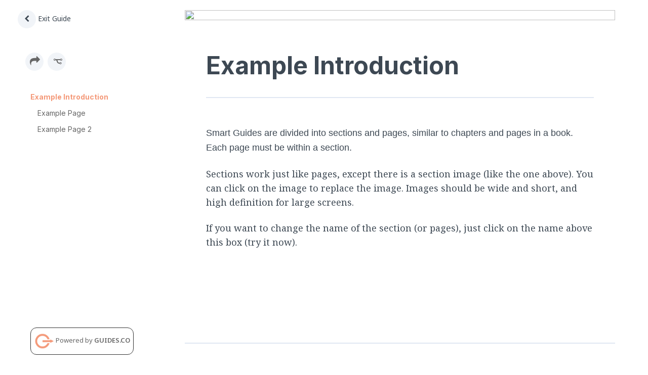

--- FILE ---
content_type: text/html; charset=UTF-8
request_url: https://guides.co/g/guide-title-three-207820?channel=blazemeter-all&account=blazemeter
body_size: 3068
content:
<!DOCTYPE html>
<html prefix="og: http://ogp.me/ns#" id="guides-html" class="aio-wrapper g-wrapper structure-visible sidebar-visible is-not-mobile-app">
<head>
	<title>Guide Title Three by Guides Team on Guides</title>

	
<link rel="canonical" href="https://guides.blazemeter.com/g/guide-title-three-207820">


<meta property="og:title" content="Guide Title Three">
<meta property="og:description" content="Maecenas sed diam eget risus varius blandit sit amet non magna. Nullam id dolor id nibh ultricies vehicula ut id elit.">
<meta property="og:url" content="https://guides.blazemeter.com/g/guide-title-three-207820">
<meta property="og:image" content="https://static.guides.co/img/default.png">
<meta property="og:type" content="article">
<meta property="og:site_name" content="Guides.blazemeter.com">

<meta name="twitter:card" content="summary_large_image">
<meta name="twitter:site" content="@GuidesHQ">
<meta name="twitter:creator" content="@guidesHQ">

	<meta charset="utf-8">
	<meta http-equiv="X-UA-Compatible" content="IE=edge">
			<meta name="viewport" content="width=device-width, initial-scale=1">
			<link href="/css/guide-main.css?v-bc52e24" rel="stylesheet">

	
	<link rel="preconnect" href="https://fonts.googleapis.com">
	<link rel="preconnect" href="https://fonts.gstatic.com" crossorigin>
	<link href="https://fonts.googleapis.com/css2?family=Inter:wght@400;600;700&family=Noto+Sans:wght@400;600&family=Noto+Serif:ital,wght@0,400;0,700;1,400;1,700&display=swap" rel="stylesheet">

	
		<script>var jsSettings = {"lang":"eng","locale":"en_us","localeAlternative":"en","dev":false,"currentUserId":null,"currentUserLevel":0,"user":"","userImage":"https:\/\/docs.guides.co\/img\/user.jpg","superAwesome":false,"mainDomain":"guides.co","isMobileApp":false,"mobileAppPlatform":"android","personalAccountSlug":false,"variantChannel":null,"definedVariantChannel":null,"guideSlug":"guide-title-three-207820","guide":{"slug":"guide-title-three-207820","title":"Guide Title Three","comments":true,"isArchived":false,"isFavorite":null,"isPremium":false,"isPublished":true},"author":{"name":"Guides Team"},"account":"aRgV4Gl2bKN","currentAccountId":"83503","isAGlobalAccount":0,"accountSlug":"blazemeter","currentAccountVersion":"1.00","definedVariantAccountSlug":null,"localeMessages":{"guide":{"noteDeleted":"Note Deleted!","noteCouldNotBeDeleted":"Error: Could not delete this note","deleting":"Deleting\u2026","insertImage":"Insert Image","insertFile":"Insert File","cannotDeleteFirstPage":"Sorry, the first page of a guide can't be deleted.","confirmPageDeletion":"Are you sure you want to delete this page?","confirmPageDeletionTitle":"Confirm Delete","oops":"Oops","deleteAction":"Delete"}},"filestackKey":"AVxJ0PfyBRUCxkygjolGvz","filestackCname":"fs.guides.co","guideContentSizeLimit":256,"guidePermissions":{"canView":true,"canViewDiscussions":true,"canEdit":false},"hasTest":false,"refererLink":"\/","guideStats":{"loaded":"false"},"currentGuideItem":{"id":null,"loaded":"false","reactionStatus":null,"reactionCount":null},"forceEdit":false,"webPusher":null,"pusherEnabled":false,"pusherPushNotificationEnabled":false,"pusherKey":"38c97a268c668a1fb760","pusherCluster":"us2","pusherInstanceId":"7d8a0f0c-40a8-4a69-89ca-abf26558590b","dailyEnabled":true,"dailyToken":"9e818176887d8130de60d25dff97daa34687b1fbea1993bf89662b907017235e","dailyDomain":"guided.daily.co","analyticsDisabled":false,"isLoggedIn":false,"isAppDomain":true}; var accelioSettings = jsSettings;</script>

	
		<!--[if lt IE 9]>
	<script src="//html5shim.googlecode.com/svn/trunk/html5.js"></script>
	<![endif]-->

			<script type="text/javascript">
		!function(){var analytics=window.analytics=window.analytics||[];if(!analytics.initialize)if(analytics.invoked)window.console&&console.error&&console.error("Segment snippet included twice.");else{analytics.invoked=!0;analytics.methods=["trackSubmit","trackClick","trackLink","trackForm","pageview","identify","reset","group","track","ready","alias","debug","page","once","off","on","addSourceMiddleware","addIntegrationMiddleware","setAnonymousId","addDestinationMiddleware"];analytics.factory=function(e){return function(){var t=Array.prototype.slice.call(arguments);t.unshift(e);analytics.push(t);return analytics}};for(var e=0;e<analytics.methods.length;e++){var key=analytics.methods[e];analytics[key]=analytics.factory(key)}analytics.load=function(key,e){var t=document.createElement("script");t.type="text/javascript";t.async=!0;t.src="https://cdn.segment.com/analytics.js/v1/" + key + "/analytics.min.js";var n=document.getElementsByTagName("script")[0];n.parentNode.insertBefore(t,n);analytics._loadOptions=e};analytics.SNIPPET_VERSION="4.13.1";
			analytics.load('1x0yb7D8rYu93S8qwAV5VPbQwcnSFANK');
			analytics.page();
		}}();

			</script>
	<script type="application/ld+json">
	{
	  "@context": "http://schema.org/",
	  "@type": "Book",
		"additionalType": "DigitalDocument",
		"accessibilityAPI": "ARIA",
	  "accessibilityControl": [
	    "fullKeyboardControl",
	    "fullMouseControl",
			"fullVideoControl"
	  ],
		"accessibilityFeature": [
			"index",
			"structuralNavigation",
			"tableOfContents",
			"largePrint/CSSEnabled",
			"highContrast/CSSEnabled",
			"resizeText/CSSEnabled",
			"displayTransformability",
			"longDescription",
			"alternativeText"
		],
		"accessibilityHazard": [
			"noFlashingHazard",
			"noMotionSimulationHazard",
			"noSoundHazard"
		],
		"bookFormat": "EBook",
		"description": "Maecenas sed diam eget risus varius blandit sit amet non magna. Nullam id dolor id nibh ultricies vehicula ut id elit.",
		"genre": "Educational Materials",
		"inLanguage": "en-US",
		"isFamilyFriendly": "true",
		"name": "Guide Title Three",
		"numberOfPages": "4",
		"publisher": {
			"@type": "Organization",
			"name": "Guides.co"
		},
		"author": "Guides Team",
		"image": ""		}
			
	</script>
	</head>
<body style="margin:0" class="guide-page guidesco guide-pre-loaded is-not-mobile">

<div class="aio-wrapper g-wrapper" data-aio-guide="guide-title-three-207820">
	<div class="g-combined">
		<div class="g-structure"></div>
		<div class="g-content-area">
			<div class="g-content">
				<div class="g-content-container">
										<div class="g-header"></div>
					<div class="g-content-wrapper">
							
	<h2 class="item-header" id="">
				<div class="gi-title">
					</div>
	</h2>

	<div class="gi-content-toolbar"></div>

	<div class="gi-content clearfix" data-gi-type="" data-gi-id="" data-gi-like-count="">

		<div class="gi-content-container">
					</div>
		<div class="gi-content-footer">
						

			
					</div>
	</div>

						</div>
				</div>
			</div>
		</div>
					<div class="g-discussion"></div>
			</div>
</div>




	<script src="https://cdn.ravenjs.com/3.22.1/raven.min.js" crossorigin="anonymous"></script>
	<script>
		Raven.config('https://6b2b3f4bee044c17a5f02e9a27d5f59e@sentry.io/280926', {
			serverName: "9d4863b96a5c2a2ba0f994bcc9c974b1",
						release: "bc52e24cd35a0c0e220c177163df8ac38f7e1c1d",
					}).install();
			</script>

	<script src="/js/guide-deps.js?v-bc52e24"></script>
<script src="/js/guide.js?v-bc52e24"></script>


<script src="/js/card-actions.js?v-bc52e24"></script>



<!-- a 9d4863b96a5c2a2ba0f994bcc9c974b1/bc52e24 -->
</body>
</html>


--- FILE ---
content_type: text/html; charset=UTF-8
request_url: https://guides.co/g/guide-title-three-207820/discussion/null
body_size: 879
content:
	<!-- <div class="discussion-header-actions">
		<a data-g-action="toggle-sidebar" href="#" class="toggle-sidebar">
			<i class="fa fa-arrow-right sidebar-visible"></i> <span class="toggle">Hide Discussion</span>
			<i class="fa fa-comments sidebar-hidden"></i>
		</a>
	</div> -->

	<div class="g-discussion-wrapper">
		<div class="g-discussion-container">
					<div class="community-members">
						<div class="members">
							<h4 style="margin-bottom:12px;">Contributors</h4>
							<div class="contributor-wrapper" style="display:flex;">
								<div class="member-contributors">
									<div class="clearfix"></div>								</div>
															</div>
						</div>
					</div>
											<hr style="border-bottom: 1px solid #E0E7F2;margin-top: 44px;margin-bottom: 18px;">
						<h4 style="margin-bottom:12px;">About This Guide</h4>
													<p>Maecenas sed diam eget risus varius blandit sit amet non magna. Nullam id dolor id nibh ultricies vehicula ut id elit.</p>
																<hr style="border-bottom: 1px solid #E0E7F2;margin-top: 0px;margin-bottom: 30px;">

				<h4 class="space-top;">0 Page Comments</h4>
									<p>Help improve this Guide. Start the conversation and upvote comments that are valuable to this Guide.</p>
								<div id="discussionNewThread" class="g-comment" style="overflow:inherit;">
					<div class="g-comment-form"  data-comment-form-type="community">

			<div class="g-comment-form-placeholder-container" data-toggle-placeholder-form="true">
			<div class="aio-author">
				<span class="avatar " data-user-id="0" title="Anonymous Traveller" style="" ><img src="/img/user.jpg" alt="Anonymous Traveller" ></span>			</div>
			<textarea rows="1"  placeholder="Write a comment..."></textarea>
		</div>
		<div class="g-comment-form-container aio-hide">
					<div class="aio-author">
				<span class="avatar " data-user-id="0" title="Anonymous Traveller" style="" ><img src="/img/user.jpg" alt="Anonymous Traveller" ></span>			</div>
			<div class="textarea-wrapper">
				<textarea rows="3" placeholder="Write a comment..." onInput="this.parentNode.dataset.replicatedValue = this.value"></textarea>
			</div>
				<div class="margin-top-5">
			<a href="#" class="btn btn-default" data-toggle-placeholder-form="true">Cancel</a>
			<a href="#" class="btn btn-primary" data-g-discussion-save="" >Post</a>
		</div>
	</div>
</div>
				</div>
				<div class="g-all-comments">
					<div id="discussionnull" class="main-discussion-type">
						
<div class="aio-discussion">
	
		
	</div>					</div>
				</div>
			 </div>
		</div>	
	</div>


--- FILE ---
content_type: text/html; charset=UTF-8
request_url: https://guides.co/g/guide-title-three-207820/combined
body_size: 1112
content:
<div>
	<div class="header"><ul class="list-bubble">
	</ul>
</div>
	<div class="structure"><ul class="structure-header-actions inline">
	<li class="home">
					<a href="/" target="_top">
				<i class="fa fa-chevron-left"></i> Exit Guide
				</a>
	</li>
	</ul>
<div class="structure-section header-section">
<div class="mobile-guide-nav" style="left: 0px;width: 100vw;position: fixed;top: 0px;">
	<a href="/" class="mobile-home g-goto-home" target="_top" style="flex:0;"><i class="fa fa-chevron-left"></i></a>
	<a class="mobile-structure" data-g-action="toggle-structure"><i class="fa fa-navicon"></i></a>
	<a class="mobile-guide selected">Guide Title Three</a>
</div>


		<div class="cover-photo is-empty">
						<div class="cover-photo-bg" style="background-image:url('/img/default.png')" data-image="" data-empty-image="/img/default.png"></div>
			<h1 class="structure-header guide-title">
				Guide Title Three<br>
									<span class="source">by <strong><a href="https://guides.co/a/blazemeter" style="color:#F49979;">Blazemeter</a></strong></span>
							</h1>
		</div>
	</div>

			<div class="structure-section interact-section" style="padding-top: 20px;">
		<div class="details clearfix">
							<p class="small pull-left icons" data-toggle="tooltip" title="Share">
					<a href="#" class="share" data-id="2076" data-original-title="loading" data-original-content="Loading..." data-type="guide" data-toggle="manual-popover">
						<span class="fa-stack">
						  <i class="fa fa-share"></i>
						</span>
					</a>
				</p>
										<p class="small pull-left icons" data-toggle="tooltip" title="Add to...">
											<a href="/register/guide/2076" data-guide-id="2076">
							<span class="fa-stack">
							  <i class="fa fa-code-fork fa-rotate-90"></i>
							</span>
						</a>
									</p>
								</div>
	</div>
	
	<div class="structure-section toc-section">
		<ul class="structure-list" data-guide-title="Guide Title Three" data-guide-id="2076">
							<li data-gi-id="22064" class="gi-section " data-g-goto="content">
					
					<div class="gi-metas">
						{{#guideItems.gi22064Notes}}
						<div class="gi-meta meta-notes">
							<i class="aio-fa aio-fa-book"></i>
						</div>
						{{/guideItems.gi22064Notes}}

						{{#guideItems.gi22064Like}}
						<div class="gi-meta meta-like">
							<i class="aio-fa aio-fa-heart"></i>
						</div>
						{{/guideItems.gi22064Like}}

					</div>

					<h3>						<a href="/g/guide-title-three-207820/22064">
							<span class="gi-title" style="">Example Introduction</span>
						</a>
					</h3>

									</li>
								<li data-gi-id="22065" class="gi-task " data-g-goto="content">
											<span class="selector">
							<i class="fa fa-chevron-right"></i>
						</span>
					
					<div class="gi-metas">
						{{#guideItems.gi22065Notes}}
						<div class="gi-meta meta-notes">
							<i class="aio-fa aio-fa-book"></i>
						</div>
						{{/guideItems.gi22065Notes}}

						{{#guideItems.gi22065Like}}
						<div class="gi-meta meta-like">
							<i class="aio-fa aio-fa-heart"></i>
						</div>
						{{/guideItems.gi22065Like}}

					</div>

					<h3>						<a href="/g/guide-title-three-207820/22065">
							<span class="gi-title" style="">Example Page</span>
						</a>
					</h3>

									</li>
								<li data-gi-id="22066" class="gi-task " data-g-goto="content">
											<span class="selector">
							<i class="fa fa-chevron-right"></i>
						</span>
					
					<div class="gi-metas">
						{{#guideItems.gi22066Notes}}
						<div class="gi-meta meta-notes">
							<i class="aio-fa aio-fa-book"></i>
						</div>
						{{/guideItems.gi22066Notes}}

						{{#guideItems.gi22066Like}}
						<div class="gi-meta meta-like">
							<i class="aio-fa aio-fa-heart"></i>
						</div>
						{{/guideItems.gi22066Like}}

					</div>

					<h3>						<a href="/g/guide-title-three-207820/22066">
							<span class="gi-title" style="">Example Page 2</span>
						</a>
					</h3>

									</li>
						</ul>

		
	</div>
				<a href="https://guides.co" target="_blank">
		<div class="poweredby">
			<img src="/img/icon-120.png"> Powered by <strong>GUIDES.CO</strong>
		</div>
		</a>
	</div>
	<div class="navigation">	<span class="navigation-previous-wrapper"><a href="#" class="navigation-previous" data-g-action="previous-page"><i class="fa fa-chevron-left"></i></a></span>
	<span class="navigation-next-wrapper"><a href="#" class="navigation-next" data-g-action="next-page"><i class="fa fa-chevron-right"></i></a></span>
</div>
	</div>


--- FILE ---
content_type: text/html; charset=UTF-8
request_url: https://guides.co/g/guide-title-three-207820/content/
body_size: 535
content:
<div class="g-content-container">					<div class="gi-header">
						<img src="https://static.guides.co/a/tumblr_myebwtELvb1st5lhmo1_1280.jpg" data-default-image="/img/empty.gif" data-empty-image="/img/empty.gif">
		</div>
	
	<h2 class="item-header" id="22064">
				<div class="gi-title">
			Example Introduction		</div>
	</h2>

	<div class="gi-content-toolbar"></div>

	<div class="gi-content clearfix" data-gi-type="Section" data-gi-id="22064" data-gi-like-count="0">

		<div class="gi-content-container">
			<p><span style="font-family: Helvetica, Arial, sans-serif;">Smart
Guides are divided into sections and pages, similar to chapters and
pages in a book. Each page must be within a section.</span></p>
<p>Sections work just like pages, except there is a section image
(like the one above). You can click on the image to replace the
image. Images should be wide and short, and high definition for
large screens.</p>
<p>If you want to change the name of the section (or pages), just
click on the name above this box (try it now).</p>		</div>
		<div class="gi-content-footer">
						

			
					</div>
	</div>

	</div>

--- FILE ---
content_type: text/html; charset=UTF-8
request_url: https://guides.co/g/guide-title-three-207820/discussion/22064
body_size: 881
content:
	<!-- <div class="discussion-header-actions">
		<a data-g-action="toggle-sidebar" href="#" class="toggle-sidebar">
			<i class="fa fa-arrow-right sidebar-visible"></i> <span class="toggle">Hide Discussion</span>
			<i class="fa fa-comments sidebar-hidden"></i>
		</a>
	</div> -->

	<div class="g-discussion-wrapper">
		<div class="g-discussion-container">
					<div class="community-members">
						<div class="members">
							<h4 style="margin-bottom:12px;">Contributors</h4>
							<div class="contributor-wrapper" style="display:flex;">
								<div class="member-contributors">
									<div class="clearfix"></div>								</div>
															</div>
						</div>
					</div>
											<hr style="border-bottom: 1px solid #E0E7F2;margin-top: 44px;margin-bottom: 18px;">
						<h4 style="margin-bottom:12px;">About This Guide</h4>
													<p>Maecenas sed diam eget risus varius blandit sit amet non magna. Nullam id dolor id nibh ultricies vehicula ut id elit.</p>
																<hr style="border-bottom: 1px solid #E0E7F2;margin-top: 0px;margin-bottom: 30px;">

				<h4 class="space-top;">0 Page Comments</h4>
									<p>Help improve this Guide. Start the conversation and upvote comments that are valuable to this Guide.</p>
								<div id="discussionNewThread" class="g-comment" style="overflow:inherit;">
					<div class="g-comment-form"  data-comment-form-type="community">

			<div class="g-comment-form-placeholder-container" data-toggle-placeholder-form="true">
			<div class="aio-author">
				<span class="avatar " data-user-id="0" title="Anonymous Traveller" style="" ><img src="/img/user.jpg" alt="Anonymous Traveller" ></span>			</div>
			<textarea rows="1"  placeholder="Write a comment..."></textarea>
		</div>
		<div class="g-comment-form-container aio-hide">
					<div class="aio-author">
				<span class="avatar " data-user-id="0" title="Anonymous Traveller" style="" ><img src="/img/user.jpg" alt="Anonymous Traveller" ></span>			</div>
			<div class="textarea-wrapper">
				<textarea rows="3" placeholder="Write a comment..." onInput="this.parentNode.dataset.replicatedValue = this.value"></textarea>
			</div>
				<div class="margin-top-5">
			<a href="#" class="btn btn-default" data-toggle-placeholder-form="true">Cancel</a>
			<a href="#" class="btn btn-primary" data-g-discussion-save="" >Post</a>
		</div>
	</div>
</div>
				</div>
				<div class="g-all-comments">
					<div id="discussion22064" class="main-discussion-type">
						
<div class="aio-discussion">
	
		
	</div>					</div>
				</div>
			 </div>
		</div>	
	</div>


--- FILE ---
content_type: text/css
request_url: https://guides.co/css/guide-main.css?v-bc52e24
body_size: 50178
content:
.aio-reset-wrapper{line-height:1}.aio-reset-wrapper,.aio-reset-wrapper a,.aio-reset-wrapper abbr,.aio-reset-wrapper acronym,.aio-reset-wrapper address,.aio-reset-wrapper applet,.aio-reset-wrapper article,.aio-reset-wrapper aside,.aio-reset-wrapper audio,.aio-reset-wrapper b,.aio-reset-wrapper big,.aio-reset-wrapper blockquote,.aio-reset-wrapper canvas,.aio-reset-wrapper caption,.aio-reset-wrapper center,.aio-reset-wrapper cite,.aio-reset-wrapper code,.aio-reset-wrapper dd,.aio-reset-wrapper del,.aio-reset-wrapper details,.aio-reset-wrapper dfn,.aio-reset-wrapper div,.aio-reset-wrapper dl,.aio-reset-wrapper dt,.aio-reset-wrapper em,.aio-reset-wrapper embed,.aio-reset-wrapper fieldset,.aio-reset-wrapper figcaption,.aio-reset-wrapper figure,.aio-reset-wrapper footer,.aio-reset-wrapper form,.aio-reset-wrapper h1,.aio-reset-wrapper h2,.aio-reset-wrapper h3,.aio-reset-wrapper h4,.aio-reset-wrapper h5,.aio-reset-wrapper h6,.aio-reset-wrapper header,.aio-reset-wrapper hgroup,.aio-reset-wrapper i,.aio-reset-wrapper iframe,.aio-reset-wrapper img,.aio-reset-wrapper ins,.aio-reset-wrapper kbd,.aio-reset-wrapper label,.aio-reset-wrapper legend,.aio-reset-wrapper li,.aio-reset-wrapper mark,.aio-reset-wrapper menu,.aio-reset-wrapper nav,.aio-reset-wrapper object,.aio-reset-wrapper ol,.aio-reset-wrapper output,.aio-reset-wrapper p,.aio-reset-wrapper pre,.aio-reset-wrapper q,.aio-reset-wrapper ruby,.aio-reset-wrapper s,.aio-reset-wrapper samp,.aio-reset-wrapper section,.aio-reset-wrapper small,.aio-reset-wrapper span,.aio-reset-wrapper strike,.aio-reset-wrapper strong,.aio-reset-wrapper sub,.aio-reset-wrapper summary,.aio-reset-wrapper sup,.aio-reset-wrapper table,.aio-reset-wrapper tbody,.aio-reset-wrapper td,.aio-reset-wrapper tfoot,.aio-reset-wrapper th,.aio-reset-wrapper thead,.aio-reset-wrapper time,.aio-reset-wrapper tr,.aio-reset-wrapper tt,.aio-reset-wrapper u,.aio-reset-wrapper ul,.aio-reset-wrapper var,.aio-reset-wrapper video{padding:0;margin:0;font:inherit;font-size:100%;vertical-align:baseline;border:0}.aio-wrapper article,.aio-wrapper aside,.aio-wrapper details,.aio-wrapper figcaption,.aio-wrapper figure,.aio-wrapper footer,.aio-wrapper header,.aio-wrapper hgroup,.aio-wrapper menu,.aio-wrapper nav,.aio-wrapper section{display:block}.aio-wrapper blockquote,.aio-wrapper q{quotes:none}.aio-wrapper blockquote:after,.aio-wrapper blockquote:before,.aio-wrapper q:after,.aio-wrapper q:before{content:"";content:none}.aio-wrapper table{border-collapse:collapse;border-spacing:0}article,aside,details,figcaption,figure,footer,header,hgroup,nav,section{display:block}audio,canvas,video{display:inline-block;*display:inline;*zoom:1}audio:not([controls]){display:none}html{font-size:100%;-webkit-text-size-adjust:100%;-ms-text-size-adjust:100%}a:focus{outline:thin dotted #333;outline:5px auto -webkit-focus-ring-color;outline-offset:-2px}a:active,a:hover{outline:0}sub,sup{position:relative;font-size:75%;line-height:0;vertical-align:baseline}sup{top:-.5em}sub{bottom:-.25em}img{max-width:100%;width:auto\9;height:auto;vertical-align:middle;border:0;-ms-interpolation-mode:bicubic}#map_canvas img,.google-maps img{max-width:none}button,input,select,textarea{margin:0;font-size:100%;vertical-align:middle}button,input{*overflow:visible;line-height:normal}button::-moz-focus-inner,input::-moz-focus-inner{padding:0;border:0}button,html input[type=button],input[type=reset],input[type=submit]{-webkit-appearance:button;cursor:pointer}button,input[type=button],input[type=checkbox],input[type=radio],input[type=reset],input[type=submit],label,select{cursor:pointer}input[type=search]{-webkit-box-sizing:content-box;-moz-box-sizing:content-box;box-sizing:content-box;-webkit-appearance:textfield}input[type=search]::-webkit-search-cancel-button,input[type=search]::-webkit-search-decoration{-webkit-appearance:none}textarea{overflow:auto;vertical-align:top}@media print{*{text-shadow:none!important;color:#000!important;background:transparent!important;-webkit-box-shadow:none!important;box-shadow:none!important}a,a:visited{text-decoration:underline}a[href]:after{content:" (" attr(href) ")"}abbr[title]:after{content:" (" attr(title) ")"}.ir a:after,a[href^="#"]:after,a[href^="javascript:"]:after{content:""}blockquote,pre{border:1px solid #999;page-break-inside:avoid}thead{display:table-header-group}img,tr{page-break-inside:avoid}img{max-width:100%!important}@page{margin:.5cm}h2,h3,p{orphans:3;widows:3}h2,h3{page-break-after:avoid}}body{margin:0;font-family:Noto Sans,Open Sans,Helvetica Neue,Helvetica,sans-serif;font-size:13px;line-height:18px;color:#222;background-color:#fff}a{color:#f49979;text-decoration:none}a:hover{color:#ee6332;text-decoration:underline}.img-rounded{border-radius:6px}.img-polaroid{padding:4px;background-color:#fff;border:1px solid #ccc;border:1px solid rgba(0,0,0,.2);-webkit-box-shadow:0 1px 3px rgba(0,0,0,.1);box-shadow:0 1px 3px rgba(0,0,0,.1)}.img-circle{border-radius:500px}.row{margin-left:-24px;*zoom:1}.row:after,.row:before{display:table;line-height:0;content:""}.row:after{clear:both}[class*=span]{float:left;min-height:1px;margin-left:24px}.container,.navbar-fixed-bottom .container,.navbar-fixed-top .container,.navbar-static-top .container,.span12{width:984px}.span11{width:900px}.span10{width:816px}.span9{width:732px}.span8{width:648px}.span7{width:564px}.span6{width:480px}.span5{width:396px}.span4{width:312px}.span3{width:228px}.span2{width:144px}.span1{width:60px}.offset12{margin-left:1032px}.offset11{margin-left:948px}.offset10{margin-left:864px}.offset9{margin-left:780px}.offset8{margin-left:696px}.offset7{margin-left:612px}.offset6{margin-left:528px}.offset5{margin-left:444px}.offset4{margin-left:360px}.offset3{margin-left:276px}.offset2{margin-left:192px}.offset1{margin-left:108px}.row-fluid{width:100%;*zoom:1}.row-fluid:after,.row-fluid:before{display:table;line-height:0;content:""}.row-fluid:after{clear:both}.row-fluid [class*=span]{display:block;width:100%;min-height:28px;-webkit-box-sizing:border-box;-moz-box-sizing:border-box;box-sizing:border-box;float:left;margin-left:2.43902439%;*margin-left:2.38821138%}.row-fluid [class*=span]:first-child{margin-left:0}.row-fluid .controls-row [class*=span]+[class*=span]{margin-left:2.43902439%}.row-fluid .span12{width:100%;*width:99.94918699%}.row-fluid .span11{width:91.46341463%;*width:91.41260163%}.row-fluid .span10{width:82.92682927%;*width:82.87601626%}.row-fluid .span9{width:74.3902439%;*width:74.33943089%}.row-fluid .span8{width:65.85365854%;*width:65.80284553%}.row-fluid .span7{width:57.31707317%;*width:57.26626016%}.row-fluid .span6{width:48.7804878%;*width:48.7296748%}.row-fluid .span5{width:40.24390244%;*width:40.19308943%}.row-fluid .span4{width:31.70731707%;*width:31.65650407%}.row-fluid .span3{width:23.17073171%;*width:23.1199187%}.row-fluid .span2{width:14.63414634%;*width:14.58333333%}.row-fluid .span1{width:6.09756098%;*width:6.04674797%}.row-fluid .offset12{margin-left:104.87804878%;*margin-left:104.77642276%}.row-fluid .offset12:first-child{margin-left:102.43902439%;*margin-left:102.33739837%}.row-fluid .offset11{margin-left:96.34146341%;*margin-left:96.2398374%}.row-fluid .offset11:first-child{margin-left:93.90243902%;*margin-left:93.80081301%}.row-fluid .offset10{margin-left:87.80487805%;*margin-left:87.70325203%}.row-fluid .offset10:first-child{margin-left:85.36585366%;*margin-left:85.26422764%}.row-fluid .offset9{margin-left:79.26829268%;*margin-left:79.16666667%}.row-fluid .offset9:first-child{margin-left:76.82926829%;*margin-left:76.72764228%}.row-fluid .offset8{margin-left:70.73170732%;*margin-left:70.6300813%}.row-fluid .offset8:first-child{margin-left:68.29268293%;*margin-left:68.19105691%}.row-fluid .offset7{margin-left:62.19512195%;*margin-left:62.09349593%}.row-fluid .offset7:first-child{margin-left:59.75609756%;*margin-left:59.65447154%}.row-fluid .offset6{margin-left:53.65853659%;*margin-left:53.55691057%}.row-fluid .offset6:first-child{margin-left:51.2195122%;*margin-left:51.11788618%}.row-fluid .offset5{margin-left:45.12195122%;*margin-left:45.0203252%}.row-fluid .offset5:first-child{margin-left:42.68292683%;*margin-left:42.58130081%}.row-fluid .offset4{margin-left:36.58536585%;*margin-left:36.48373984%}.row-fluid .offset4:first-child{margin-left:34.14634146%;*margin-left:34.04471545%}.row-fluid .offset3{margin-left:28.04878049%;*margin-left:27.94715447%}.row-fluid .offset3:first-child{margin-left:25.6097561%;*margin-left:25.50813008%}.row-fluid .offset2{margin-left:19.51219512%;*margin-left:19.41056911%}.row-fluid .offset2:first-child{margin-left:17.07317073%;*margin-left:16.97154472%}.row-fluid .offset1{margin-left:10.97560976%;*margin-left:10.87398374%}.row-fluid .offset1:first-child{margin-left:8.53658537%;*margin-left:8.43495935%}.row-fluid [class*=span].hide,[class*=span].hide{display:none}.row-fluid [class*=span].pull-right,[class*=span].pull-right{float:right}.container{margin-right:auto;margin-left:auto;*zoom:1}.container:after,.container:before{display:table;line-height:0;content:""}.container:after{clear:both}.container-fluid{padding-right:24px;padding-left:24px;*zoom:1}.container-fluid:after,.container-fluid:before{display:table;line-height:0;content:""}.container-fluid:after{clear:both}p{margin:0 0 9px}.lead{margin-bottom:18px;font-size:20px;font-weight:300;line-height:27px}small{font-size:85%}strong{font-weight:700}em{font-style:italic}cite{font-style:normal}.muted{color:#999}a.muted:hover{color:gray}.text-warning{color:#c09853}a.text-warning:hover{color:#a47e3c}.text-error{color:#b94a48}a.text-error:hover{color:#953b39}.text-info{color:#3a87ad}a.text-info:hover{color:#2d6987}.text-success{color:#468847}a.text-success:hover{color:#356635}h1,h2,h3,h4,h5,h6{margin:9px 0;font-family:Inter,Open Sans,Helvetica Neue,Helvetica,sans-serif;font-weight:700;line-height:18px;color:#333;text-rendering:optimizelegibility}h1 small,h2 small,h3 small,h4 small,h5 small,h6 small{font-weight:400;line-height:1;color:#999}h1,h2,h3{line-height:36px}h2{font-size:29px}h3{font-size:23px}h6{font-size:11px}h1 small{font-size:23px}h2 small{font-size:16px}h3 small,h4 small{font-size:13px}.page-header{padding-bottom:8px;margin:18px 0 27px;border-bottom:1px solid #f1f4f8}ol,ul{padding:0;margin:0 0 9px 25px}ol ol,ol ul,ul ol,ul ul{margin-bottom:0}li{line-height:18px}ol.inline,ol.unstyled,ul.inline,ul.unstyled{margin-left:0;list-style:none}ol.inline>li,ul.inline>li{display:inline-block;padding-left:5px;padding-right:5px}dl{margin-bottom:18px}dd,dt{line-height:18px}dt{font-weight:700}dd{margin-left:9px}.dl-horizontal{*zoom:1}.dl-horizontal:after,.dl-horizontal:before{display:table;line-height:0;content:""}.dl-horizontal:after{clear:both}.dl-horizontal dt{float:left;width:160px;clear:left;text-align:right;overflow:hidden;text-overflow:ellipsis;white-space:nowrap}.dl-horizontal dd{margin-left:180px}hr{margin:18px 0;border-bottom:0;border-top:0;border-color:#f1f4f8 currentColor #fff;border-style:solid none;border-width:1px 0}abbr[data-original-title],abbr[title]{cursor:help;border-bottom:1px dotted #999}abbr.initialism{font-size:90%;text-transform:uppercase}blockquote{padding:0 0 0 15px;margin:0 0 18px;border-left:5px solid #f1f4f8}blockquote p{margin-bottom:0;font-size:16px;font-weight:300;line-height:23px}blockquote small{display:block;line-height:18px;color:#999}blockquote small:before{content:"\2014 \00A0"}blockquote.pull-right{float:right;padding-right:15px;padding-left:0;border-right:5px solid #f1f4f8;border-left:0}blockquote.pull-right p,blockquote.pull-right small{text-align:right}blockquote.pull-right small:before{content:""}blockquote.pull-right small:after{content:"\00A0 \2014"}blockquote:after,blockquote:before,q:after,q:before{content:""}address{display:block;margin-bottom:18px;font-style:normal;line-height:18px}code,pre{padding:0 3px 2px;font-family:Monaco,Menlo,Consolas,Courier New,monospace;font-size:11px;color:#333;border-radius:3px}code{padding:2px 4px;color:#d14;background-color:#f7f7f9;border:1px solid #e1e1e8;white-space:nowrap}pre{display:block;padding:9px;margin:0 0 9px;font-size:12px;line-height:18px;word-break:break-all;word-wrap:break-word;white-space:pre;white-space:pre-wrap;background-color:#f5f5f5;border:1px solid #ccc;border:1px solid rgba(0,0,0,.15);border-radius:24px}pre.prettyprint{margin-bottom:18px}pre code{padding:0;color:inherit;white-space:pre;white-space:pre-wrap;background-color:transparent;border:0}.pre-scrollable{max-height:340px;overflow-y:scroll}form{margin:0 0 18px}fieldset{margin:0}fieldset,legend{padding:0;border:0}legend{display:block;width:100%;margin-bottom:18px;font-size:20px;line-height:36px;color:#333;border-bottom:1px solid #e5e5e5}legend small{font-size:14px;color:#999}button,input,label,select,textarea{font-size:13px;font-weight:400;line-height:18px}button,input,select,textarea{font-family:Noto Sans,Open Sans,Helvetica Neue,Helvetica,sans-serif}label{display:block;margin-bottom:5px}.uneditable-input,input,textarea{width:206px}textarea{height:auto}.uneditable-input,input[type=color],input[type=date],input[type=datetime-local],input[type=datetime],input[type=email],input[type=month],input[type=number],input[type=password],input[type=search],input[type=tel],input[type=text],input[type=time],input[type=url],input[type=week],textarea{background-color:#fff;border:1px solid #ccc;-webkit-box-shadow:inset 0 1px 1px rgba(0,0,0,.075);box-shadow:inset 0 1px 1px rgba(0,0,0,.075);-webkit-transition:border .2s linear,box-shadow .2s linear;-o-transition:border linear .2s,box-shadow linear .2s;-webkit-transition:border .2s linear,-webkit-box-shadow .2s linear;transition:border .2s linear,-webkit-box-shadow .2s linear;transition:border .2s linear,box-shadow .2s linear;transition:border .2s linear,box-shadow .2s linear,-webkit-box-shadow .2s linear}.uneditable-input:focus,input[type=color]:focus,input[type=date]:focus,input[type=datetime-local]:focus,input[type=datetime]:focus,input[type=email]:focus,input[type=month]:focus,input[type=number]:focus,input[type=password]:focus,input[type=search]:focus,input[type=tel]:focus,input[type=text]:focus,input[type=time]:focus,input[type=url]:focus,input[type=week]:focus,textarea:focus{border-color:rgba(82,168,236,.8);outline:0;outline:thin dotted\9;-webkit-box-shadow:inset 0 1px 1px rgba(0,0,0,.075),0 0 8px rgba(82,168,236,.6);box-shadow:inset 0 1px 1px rgba(0,0,0,.075),0 0 8px rgba(82,168,236,.6)}input[type=checkbox],input[type=radio]{margin:4px 0 0;*margin-top:0;margin-top:1px\9;line-height:normal}input[type=button],input[type=checkbox],input[type=file],input[type=image],input[type=radio],input[type=reset],input[type=submit]{width:auto}input[type=file],select{height:28px;*margin-top:4px;line-height:28px}select{width:220px;border:1px solid #ccc;background-color:#fff}select[multiple],select[size]{height:auto}input[type=checkbox]:focus,input[type=file]:focus,input[type=radio]:focus,select:focus{outline:thin dotted #333;outline:5px auto -webkit-focus-ring-color;outline-offset:-2px}.uneditable-input,.uneditable-textarea{color:#999;background-color:#fcfcfc;border-color:#ccc;-webkit-box-shadow:inset 0 1px 2px rgba(0,0,0,.025);box-shadow:inset 0 1px 2px rgba(0,0,0,.025);cursor:not-allowed}.uneditable-input{overflow:hidden;white-space:nowrap}.uneditable-textarea{width:auto;height:auto}input:-moz-placeholder,textarea:-moz-placeholder{color:#999}input:-ms-input-placeholder,textarea:-ms-input-placeholder{color:#999}input::-webkit-input-placeholder,textarea::-webkit-input-placeholder{color:#999}.checkbox,.radio{min-height:18px;padding-left:20px}.checkbox input[type=checkbox],.radio input[type=radio]{float:left;margin-left:-20px}.controls>.checkbox:first-child,.controls>.radio:first-child{padding-top:5px}.checkbox.inline,.radio.inline{display:inline-block;padding-top:5px;margin-bottom:0;vertical-align:middle}.checkbox.inline+.checkbox.inline,.radio.inline+.radio.inline{margin-left:10px}.input-mini{width:60px}.input-small{width:90px}.input-medium{width:150px}.input-large{width:210px}.input-xlarge{width:270px}.input-xxlarge{width:530px}.row-fluid .uneditable-input[class*=span],.row-fluid input[class*=span],.row-fluid select[class*=span],.row-fluid textarea[class*=span],.uneditable-input[class*=span],input[class*=span],select[class*=span],textarea[class*=span]{float:none;margin-left:0}.input-append .uneditable-input[class*=span],.input-append input[class*=span],.input-prepend .uneditable-input[class*=span],.input-prepend input[class*=span],.row-fluid .input-append [class*=span],.row-fluid .input-prepend [class*=span],.row-fluid .uneditable-input[class*=span],.row-fluid input[class*=span],.row-fluid select[class*=span],.row-fluid textarea[class*=span]{display:inline-block}.uneditable-input,input,textarea{margin-left:0}.controls-row [class*=span]+[class*=span]{margin-left:24px}.uneditable-input.span12,input.span12,textarea.span12{width:970px}.uneditable-input.span11,input.span11,textarea.span11{width:886px}.uneditable-input.span10,input.span10,textarea.span10{width:802px}.uneditable-input.span9,input.span9,textarea.span9{width:718px}.uneditable-input.span8,input.span8,textarea.span8{width:634px}.uneditable-input.span7,input.span7,textarea.span7{width:550px}.uneditable-input.span6,input.span6,textarea.span6{width:466px}.uneditable-input.span5,input.span5,textarea.span5{width:382px}.uneditable-input.span4,input.span4,textarea.span4{width:298px}.uneditable-input.span3,input.span3,textarea.span3{width:214px}.uneditable-input.span2,input.span2,textarea.span2{width:130px}.uneditable-input.span1,input.span1,textarea.span1{width:46px}.controls-row{*zoom:1}.controls-row:after,.controls-row:before{display:table;line-height:0;content:""}.controls-row:after{clear:both}.controls-row [class*=span],.row-fluid .controls-row [class*=span]{float:left}.controls-row .checkbox[class*=span],.controls-row .radio[class*=span]{padding-top:5px}input[disabled],input[readonly],select[disabled],select[readonly],textarea[disabled],textarea[readonly]{cursor:not-allowed;background-color:#f1f4f8}input[type=checkbox][disabled],input[type=checkbox][readonly],input[type=radio][disabled],input[type=radio][readonly]{background-color:transparent}.control-group.warning .checkbox,.control-group.warning .control-label,.control-group.warning .help-block,.control-group.warning .help-inline,.control-group.warning .radio,.control-group.warning input,.control-group.warning select,.control-group.warning textarea{color:#c09853}.control-group.warning input,.control-group.warning select,.control-group.warning textarea{border-color:#c09853;-webkit-box-shadow:inset 0 1px 1px rgba(0,0,0,.075);box-shadow:inset 0 1px 1px rgba(0,0,0,.075)}.control-group.warning input:focus,.control-group.warning select:focus,.control-group.warning textarea:focus{border-color:#a47e3c;-webkit-box-shadow:inset 0 1px 1px rgba(0,0,0,.075),0 0 6px #dbc59e;box-shadow:inset 0 1px 1px rgba(0,0,0,.075),0 0 6px #dbc59e}.control-group.warning .input-append .add-on,.control-group.warning .input-prepend .add-on{color:#c09853;background-color:#fcf8e3;border-color:#c09853}.control-group.error .checkbox,.control-group.error .control-label,.control-group.error .help-block,.control-group.error .help-inline,.control-group.error .radio,.control-group.error input,.control-group.error select,.control-group.error textarea{color:#b94a48}.control-group.error input,.control-group.error select,.control-group.error textarea{border-color:#b94a48;-webkit-box-shadow:inset 0 1px 1px rgba(0,0,0,.075);box-shadow:inset 0 1px 1px rgba(0,0,0,.075)}.control-group.error input:focus,.control-group.error select:focus,.control-group.error textarea:focus{border-color:#953b39;-webkit-box-shadow:inset 0 1px 1px rgba(0,0,0,.075),0 0 6px #d59392;box-shadow:inset 0 1px 1px rgba(0,0,0,.075),0 0 6px #d59392}.control-group.error .input-append .add-on,.control-group.error .input-prepend .add-on{color:#b94a48;background-color:#f2dede;border-color:#b94a48}.control-group.success .checkbox,.control-group.success .control-label,.control-group.success .help-block,.control-group.success .help-inline,.control-group.success .radio,.control-group.success input,.control-group.success select,.control-group.success textarea{color:#468847}.control-group.success input,.control-group.success select,.control-group.success textarea{border-color:#468847;-webkit-box-shadow:inset 0 1px 1px rgba(0,0,0,.075);box-shadow:inset 0 1px 1px rgba(0,0,0,.075)}.control-group.success input:focus,.control-group.success select:focus,.control-group.success textarea:focus{border-color:#356635;-webkit-box-shadow:inset 0 1px 1px rgba(0,0,0,.075),0 0 6px #7aba7b;box-shadow:inset 0 1px 1px rgba(0,0,0,.075),0 0 6px #7aba7b}.control-group.success .input-append .add-on,.control-group.success .input-prepend .add-on{color:#468847;background-color:#dff0d8;border-color:#468847}.control-group.info .checkbox,.control-group.info .control-label,.control-group.info .help-block,.control-group.info .help-inline,.control-group.info .radio,.control-group.info input,.control-group.info select,.control-group.info textarea{color:#3a87ad}.control-group.info input,.control-group.info select,.control-group.info textarea{border-color:#3a87ad;-webkit-box-shadow:inset 0 1px 1px rgba(0,0,0,.075);box-shadow:inset 0 1px 1px rgba(0,0,0,.075)}.control-group.info input:focus,.control-group.info select:focus,.control-group.info textarea:focus{border-color:#2d6987;-webkit-box-shadow:inset 0 1px 1px rgba(0,0,0,.075),0 0 6px #7ab5d3;box-shadow:inset 0 1px 1px rgba(0,0,0,.075),0 0 6px #7ab5d3}.control-group.info .input-append .add-on,.control-group.info .input-prepend .add-on{color:#3a87ad;background-color:#d9edf7;border-color:#3a87ad}input:focus:invalid,select:focus:invalid,textarea:focus:invalid{color:#b94a48;border-color:#ee5f5b}input:focus:invalid:focus,select:focus:invalid:focus,textarea:focus:invalid:focus{border-color:#e9322d;-webkit-box-shadow:0 0 6px #f8b9b7;box-shadow:0 0 6px #f8b9b7}.form-actions{padding:17px 20px 18px;margin-top:18px;margin-bottom:18px;background-color:#f5f5f5;border-top:1px solid #e5e5e5;*zoom:1}.form-actions:after,.form-actions:before{display:table;line-height:0;content:""}.form-actions:after{clear:both}.help-block,.help-inline{color:#484848}.help-block{display:block;margin-bottom:9px;clear:both}.help-inline{display:inline-block;*display:inline;*zoom:1;vertical-align:middle;padding-left:5px}.input-append,.input-prepend{margin-bottom:5px;font-size:0;white-space:nowrap}.input-append .dropdown-menu,.input-append .uneditable-input,.input-append input,.input-append select,.input-prepend .dropdown-menu,.input-prepend .uneditable-input,.input-prepend input,.input-prepend select{font-size:13px}.input-append .uneditable-input,.input-append input,.input-append select,.input-prepend .uneditable-input,.input-prepend input,.input-prepend select{position:relative;margin-bottom:0;*margin-left:0;vertical-align:top;border-radius:0 24px 24px 0}.input-append .uneditable-input:focus,.input-append input:focus,.input-append select:focus,.input-prepend .uneditable-input:focus,.input-prepend input:focus,.input-prepend select:focus{z-index:2}.input-append .add-on,.input-prepend .add-on{display:inline-block;width:auto;height:18px;min-width:16px;padding:4px 5px;font-size:13px;font-weight:400;line-height:18px;text-align:center;text-shadow:0 1px 0 #fff;background-color:#f1f4f8;border:1px solid #ccc}.input-append .add-on,.input-append .btn,.input-append .btn-group>.dropdown-toggle,.input-prepend .add-on,.input-prepend .btn,.input-prepend .btn-group>.dropdown-toggle{vertical-align:top;border-radius:0}.input-append .active,.input-prepend .active{background-color:#a9dba9;border-color:#46a546}.input-prepend .add-on,.input-prepend .btn{margin-right:-1px}.input-append .uneditable-input,.input-append input,.input-append select,.input-prepend .add-on:first-child,.input-prepend .btn:first-child{border-radius:24px 0 0 24px}.input-append .uneditable-input+.btn-group .btn:last-child,.input-append input+.btn-group .btn:last-child,.input-append select+.btn-group .btn:last-child{border-radius:0 24px 24px 0}.input-append .add-on,.input-append .btn,.input-append .btn-group{margin-left:-1px}.input-append .add-on:last-child,.input-append .btn-group:last-child>.dropdown-toggle,.input-append .btn:last-child{border-radius:0 24px 24px 0}.input-prepend.input-append .uneditable-input,.input-prepend.input-append input,.input-prepend.input-append select{border-radius:0}.input-prepend.input-append .uneditable-input+.btn-group .btn,.input-prepend.input-append input+.btn-group .btn,.input-prepend.input-append select+.btn-group .btn{border-radius:0 24px 24px 0}.input-prepend.input-append .add-on:first-child,.input-prepend.input-append .btn:first-child{margin-right:-1px;border-radius:24px 0 0 24px}.input-prepend.input-append .add-on:last-child,.input-prepend.input-append .btn:last-child{margin-left:-1px;border-radius:0 24px 24px 0}.input-prepend.input-append .btn-group:first-child{margin-left:0}input.search-query{padding-right:14px;padding-right:4px\9;padding-left:14px;padding-left:4px\9;margin-bottom:0;border-radius:15px}.form-search .input-append .search-query,.form-search .input-prepend .search-query{border-radius:0}.form-search .input-append .search-query{border-radius:14px 0 0 14px}.form-search .input-append .btn,.form-search .input-prepend .search-query{border-radius:0 14px 14px 0}.form-search .input-prepend .btn{border-radius:14px 0 0 14px}.form-horizontal .help-inline,.form-horizontal .input-append,.form-horizontal .input-prepend,.form-horizontal .uneditable-input,.form-horizontal input,.form-horizontal select,.form-horizontal textarea,.form-inline .help-inline,.form-inline .input-append,.form-inline .input-prepend,.form-inline .uneditable-input,.form-inline input,.form-inline select,.form-inline textarea,.form-search .help-inline,.form-search .input-append,.form-search .input-prepend,.form-search .uneditable-input,.form-search input,.form-search select,.form-search textarea{display:inline-block;*display:inline;*zoom:1;margin-bottom:0;vertical-align:middle}.form-horizontal .hide,.form-inline .hide,.form-search .hide{display:none}.form-inline .btn-group,.form-inline label,.form-search .btn-group,.form-search label{display:inline-block}.form-inline .input-append,.form-inline .input-prepend,.form-search .input-append,.form-search .input-prepend{margin-bottom:0}.form-inline .checkbox,.form-inline .radio,.form-search .checkbox,.form-search .radio{padding-left:0;margin-bottom:0;vertical-align:middle}.form-inline .checkbox input[type=checkbox],.form-inline .radio input[type=radio],.form-search .checkbox input[type=checkbox],.form-search .radio input[type=radio]{float:left;margin-right:3px;margin-left:0}.control-group{margin-bottom:9px}legend+.control-group{margin-top:18px;-webkit-margin-top-collapse:separate}.form-horizontal .control-group{margin-bottom:18px;*zoom:1}.form-horizontal .control-group:after,.form-horizontal .control-group:before{display:table;line-height:0;content:""}.form-horizontal .control-group:after{clear:both}.form-horizontal .control-label{float:left;width:160px;padding-top:5px;text-align:right}.form-horizontal .controls{*display:inline-block;*padding-left:20px;margin-left:180px;*margin-left:0}.form-horizontal .controls:first-child{*padding-left:180px}.form-horizontal .help-block{margin-bottom:0}.form-horizontal .input-append+.help-block,.form-horizontal .input-prepend+.help-block,.form-horizontal .uneditable-input+.help-block,.form-horizontal input+.help-block,.form-horizontal select+.help-block,.form-horizontal textarea+.help-block{margin-top:9px}.form-horizontal .form-actions{padding-left:180px}table{max-width:100%;background-color:transparent;border-collapse:collapse;border-spacing:0}.table{width:100%;margin-bottom:18px}.table td,.table th{padding:8px;line-height:18px;text-align:left;vertical-align:top;border-top:1px solid #ddd}.table th{font-weight:700}.table thead th{vertical-align:bottom}.table caption+thead tr:first-child td,.table caption+thead tr:first-child th,.table colgroup+thead tr:first-child td,.table colgroup+thead tr:first-child th,.table thead:first-child tr:first-child td,.table thead:first-child tr:first-child th{border-top:0}.table tbody+tbody{border-top:2px solid #ddd}.table .table{background-color:#fff}.table-condensed td,.table-condensed th{padding:4px 5px}.table-bordered{border-collapse:separate;*border-collapse:collapse;border:1px solid #ddd;border-left:0;border-radius:24px}.table-bordered td,.table-bordered th{border-left:1px solid #ddd}.table-bordered caption+tbody tr:first-child td,.table-bordered caption+tbody tr:first-child th,.table-bordered caption+thead tr:first-child th,.table-bordered colgroup+tbody tr:first-child td,.table-bordered colgroup+tbody tr:first-child th,.table-bordered colgroup+thead tr:first-child th,.table-bordered tbody:first-child tr:first-child td,.table-bordered tbody:first-child tr:first-child th,.table-bordered thead:first-child tr:first-child th{border-top:0}.table-bordered tbody:first-child tr:first-child>td:first-child,.table-bordered thead:first-child tr:first-child>th:first-child{border-top-left-radius:24px}.table-bordered tbody:first-child tr:first-child>td:last-child,.table-bordered thead:first-child tr:first-child>th:last-child{border-top-right-radius:24px}.table-bordered tbody:last-child tr:last-child>td:first-child,.table-bordered tfoot:last-child tr:last-child>td:first-child,.table-bordered thead:last-child tr:last-child>th:first-child{border-bottom-left-radius:24px}.table-bordered tbody:last-child tr:last-child>td:last-child,.table-bordered tfoot:last-child tr:last-child>td:last-child,.table-bordered thead:last-child tr:last-child>th:last-child{border-bottom-right-radius:24px}.table-bordered tfoot+tbody:last-child tr:last-child td:first-child{border-bottom-left-radius:0}.table-bordered tfoot+tbody:last-child tr:last-child td:last-child{border-bottom-right-radius:0}.table-bordered caption+tbody tr:first-child td:first-child,.table-bordered caption+thead tr:first-child th:first-child,.table-bordered colgroup+tbody tr:first-child td:first-child,.table-bordered colgroup+thead tr:first-child th:first-child{border-top-left-radius:24px}.table-bordered caption+tbody tr:first-child td:last-child,.table-bordered caption+thead tr:first-child th:last-child,.table-bordered colgroup+tbody tr:first-child td:last-child,.table-bordered colgroup+thead tr:first-child th:last-child{border-top-right-radius:24px}.table-striped tbody>tr:nth-child(odd)>td,.table-striped tbody>tr:nth-child(odd)>th{background-color:#f9f9f9}.table-hover tbody tr:hover td,.table-hover tbody tr:hover th{background-color:#f5f5f5}.row-fluid table td[class*=span],.row-fluid table th[class*=span],table td[class*=span],table th[class*=span]{display:table-cell;float:none;margin-left:0}.table td.span1,.table th.span1{float:none;width:44px;margin-left:0}.table td.span2,.table th.span2{float:none;width:128px;margin-left:0}.table td.span3,.table th.span3{float:none;width:212px;margin-left:0}.table td.span4,.table th.span4{float:none;width:296px;margin-left:0}.table td.span5,.table th.span5{float:none;width:380px;margin-left:0}.table td.span6,.table th.span6{float:none;width:464px;margin-left:0}.table td.span7,.table th.span7{float:none;width:548px;margin-left:0}.table td.span8,.table th.span8{float:none;width:632px;margin-left:0}.table td.span9,.table th.span9{float:none;width:716px;margin-left:0}.table td.span10,.table th.span10{float:none;width:800px;margin-left:0}.table td.span11,.table th.span11{float:none;width:884px;margin-left:0}.table td.span12,.table th.span12{float:none;width:968px;margin-left:0}.table tbody tr.success td{background-color:#dff0d8}.table tbody tr.error td{background-color:#f2dede}.table tbody tr.warning td{background-color:#fcf8e3}.table tbody tr.info td{background-color:#d9edf7}.table-hover tbody tr.success:hover td{background-color:#d0e9c6}.table-hover tbody tr.error:hover td{background-color:#ebcccc}.table-hover tbody tr.warning:hover td{background-color:#faf2cc}.table-hover tbody tr.info:hover td{background-color:#c4e3f3}.dropdown,.dropup{position:relative}.dropdown-toggle{*margin-bottom:-3px}.dropdown-toggle:active,.open .dropdown-toggle{outline:0}.caret{display:inline-block;width:0;height:0;vertical-align:top;border-top:4px solid #000;border-right:4px solid transparent;border-left:4px solid transparent;content:""}.dropdown .caret{margin-top:8px;margin-left:2px}.dropdown-menu{position:absolute;top:100%;left:0;z-index:1000;display:none;float:left;min-width:160px;padding:5px 0;margin:2px 0 0;list-style:none;background-color:#fff;border:1px solid #ccc;border:1px solid rgba(0,0,0,.2);*border-right-width:2px;*border-bottom-width:2px;border-radius:6px;-webkit-box-shadow:0 5px 10px rgba(0,0,0,.2);box-shadow:0 5px 10px rgba(0,0,0,.2);-webkit-background-clip:padding-box;background-clip:padding-box}.dropdown-menu.pull-right{right:0;left:auto}.dropdown-menu .divider{*width:100%;height:1px;margin:8px 1px;*margin:-5px 0 5px;overflow:hidden;background-color:#e5e5e5;border-bottom:1px solid #fff}.dropdown-menu li>a{display:block;padding:3px 20px;clear:both;font-weight:400;line-height:18px;color:#333;white-space:nowrap}.dropdown-menu .active>a,.dropdown-menu .active>a:hover,.dropdown-menu li>a:focus,.dropdown-menu li>a:hover,.dropdown-submenu:hover>a{text-decoration:none;color:#fff;background-color:#f39270;background-image:-webkit-gradient(linear,0 0,0 100%,from(#f49979),to(#f28761));background-image:-webkit-linear-gradient(top,#f49979,#f28761);background-image:-o-linear-gradient(top,#f49979,#f28761);background-image:-webkit-gradient(linear,left top,left bottom,from(#f49979),to(#f28761));background-image:linear-gradient(180deg,#f49979,#f28761);background-repeat:repeat-x;filter:progid:DXImageTransform.Microsoft.gradient(startColorstr="#fff49979",endColorstr="#fff28761",GradientType=0)}.dropdown-menu .active>a,.dropdown-menu .active>a:hover{outline:0}.dropdown-menu .disabled>a,.dropdown-menu .disabled>a:hover{color:#999}.dropdown-menu .disabled>a:hover{text-decoration:none;background-color:transparent;background-image:none;filter:progid:DXImageTransform.Microsoft.gradient(enabled = false);cursor:default}.open{*z-index:1000}.open>.dropdown-menu{display:block}.pull-right>.dropdown-menu{right:0;left:auto}.dropup .caret,.navbar-fixed-bottom .dropdown .caret{border-top:0;border-bottom:4px solid #000;content:""}.dropup .dropdown-menu,.navbar-fixed-bottom .dropdown .dropdown-menu{top:auto;bottom:100%;margin-bottom:1px}.dropdown-submenu{position:relative}.dropdown-submenu>.dropdown-menu{top:0;left:100%;margin-top:-6px;margin-left:-1px;border-radius:0 6px 6px 6px}.dropdown-submenu:hover>.dropdown-menu{display:block}.dropup .dropdown-submenu>.dropdown-menu{top:auto;bottom:0;margin-top:0;margin-bottom:-2px;border-radius:5px 5px 5px 0}.dropdown-submenu>a:after{display:block;content:" ";float:right;width:0;height:0;border-color:transparent transparent transparent #ccc;border-style:solid;border-width:5px 0 5px 5px;margin-top:5px;margin-right:-10px}.dropdown-submenu:hover>a:after{border-left-color:#fff}.dropdown-submenu.pull-left{float:none}.dropdown-submenu.pull-left>.dropdown-menu{left:-100%;margin-left:10px;border-radius:6px 0 6px 6px}.dropdown .dropdown-menu .nav-header{padding-left:20px;padding-right:20px}.typeahead{z-index:1051;margin-top:2px;border-radius:24px}.well{min-height:20px;padding:19px;margin-bottom:20px;background-color:#f5f5f5;border:1px solid #e3e3e3;border-radius:24px;-webkit-box-shadow:inset 0 1px 1px rgba(0,0,0,.05);box-shadow:inset 0 1px 1px rgba(0,0,0,.05)}.well blockquote{border-color:#ddd;border-color:rgba(0,0,0,.15)}.well-large{padding:24px;border-radius:6px}.well-small{padding:9px;border-radius:3px}.well-outline{background:none;border-color:#c2c2c2;-webkit-box-shadow:none;box-shadow:none}.fade{opacity:0;-webkit-transition:opacity .15s linear;-o-transition:opacity .15s linear;transition:opacity .15s linear}.fade.in{opacity:1}.collapse{position:relative;height:0;overflow:hidden;-webkit-transition:height .35s ease;-o-transition:height .35s ease;transition:height .35s ease}.collapse.in{height:auto}.close{float:right;font-size:20px;font-weight:700;line-height:18px;color:#000;text-shadow:0 1px 0 #fff;opacity:.2;filter:alpha(opacity=20)}.close:hover{color:#000;text-decoration:none;cursor:pointer;opacity:.4;filter:alpha(opacity=40)}button.close{padding:0;background:transparent;-webkit-appearance:none}.btn,button.close{cursor:pointer;border:0}.btn{display:inline-block;*display:inline;*zoom:1;padding:8px 24px 8px 18px;margin-bottom:0;font-size:13px;line-height:18px;text-align:center;vertical-align:middle;background-color:#f1f4f8;border-bottom-color:#a2a2a2;*margin-left:.3em;-webkit-box-shadow:inset 0 1px 0 hsla(0,0%,100%,.2),0 1px 2px rgba(0,0,0,.05);box-shadow:inset 0 1px 0 hsla(0,0%,100%,.2),0 1px 2px rgba(0,0,0,.05)}.btn:first-child{*margin-left:0}.btn:hover{color:#333;text-decoration:none;background-position:0 -15px;-webkit-transition:background-position .1s linear;-o-transition:background-position .1s linear;transition:background-position .1s linear}.btn:focus{outline:thin dotted #333;outline:5px auto -webkit-focus-ring-color;outline-offset:-2px}.btn.active,.btn:active{background-image:none;outline:0;-webkit-box-shadow:inset 0 2px 4px rgba(0,0,0,.15),0 1px 2px rgba(0,0,0,.05);box-shadow:inset 0 2px 4px rgba(0,0,0,.15),0 1px 2px rgba(0,0,0,.05)}.btn.disabled,.btn[disabled]{cursor:default;background-image:none;opacity:.65;filter:alpha(opacity=65);-webkit-box-shadow:none;box-shadow:none}.btn-large{padding:11px 19px;font-size:16px;border-radius:6px}.btn-large [class*=" icon-"],.btn-large [class^=icon-]{margin-top:4px}.btn-small{padding:2px 10px;font-size:11px;border-radius:3px}.btn-small [class*=" icon-"],.btn-small [class^=icon-]{margin-top:0}.btn-mini [class*=" icon-"],.btn-mini [class^=icon-]{margin-top:-1px}.btn-mini{padding:0 6px;font-size:10px;border-radius:3px}.btn-block{display:block;width:100%;padding-left:0;padding-right:0;-webkit-box-sizing:border-box;-moz-box-sizing:border-box;box-sizing:border-box}.btn-block+.btn-block{margin-top:5px}input[type=button].btn-block,input[type=reset].btn-block,input[type=submit].btn-block{width:100%}.btn-danger.active,.btn-info.active,.btn-inverse.active,.btn-primary.active,.btn-success.active,.btn-warning.active{color:hsla(0,0%,100%,.75)}.btn{border-color:#c5c5c5;border-color:rgba(0,0,0,.15) rgba(0,0,0,.15) rgba(0,0,0,.25)}.btn-primary{background-color:#f4a979;background-image:-webkit-gradient(linear,0 0,0 100%,from(#f49979),to(#f4c279));background-image:-webkit-linear-gradient(top,#f49979,#f4c279);background-image:-o-linear-gradient(top,#f49979,#f4c279);background-image:-webkit-gradient(linear,left top,left bottom,from(#f49979),to(#f4c279));background-image:linear-gradient(180deg,#f49979,#f4c279);filter:progid:DXImageTransform.Microsoft.gradient(startColorstr="#fff49979",endColorstr="#fff4c279",GradientType=0);border-color:#f4c279 #f4c279 #eea232;*background-color:#f4c279}.btn-primary.active,.btn-primary.disabled,.btn-primary:active,.btn-primary:hover,.btn-primary[disabled]{background-color:#f4c279;*background-color:#f2b761}.btn-primary.active,.btn-primary:active{background-color:#f0ad4a\9}.btn-warning{color:#fff;text-shadow:0 -1px 0 rgba(0,0,0,.25);background-color:#faa732;background-image:-webkit-gradient(linear,0 0,0 100%,from(#fbb450),to(#f89406));background-image:-webkit-linear-gradient(top,#fbb450,#f89406);background-image:-o-linear-gradient(top,#fbb450,#f89406);background-image:-webkit-gradient(linear,left top,left bottom,from(#fbb450),to(#f89406));background-image:linear-gradient(180deg,#fbb450,#f89406);background-repeat:repeat-x;filter:progid:DXImageTransform.Microsoft.gradient(startColorstr="#fffbb450",endColorstr="#fff89406",GradientType=0);border-color:#f89406 #f89406 #ad6704;border-color:rgba(0,0,0,.1) rgba(0,0,0,.1) rgba(0,0,0,.25);*background-color:#f89406;filter:progid:DXImageTransform.Microsoft.gradient(enabled = false)}.btn-warning.active,.btn-warning.disabled,.btn-warning:active,.btn-warning:hover,.btn-warning[disabled]{color:#fff;background-color:#f89406;*background-color:#df8505}.btn-warning.active,.btn-warning:active{background-color:#c67605\9}.btn-danger{color:#fff;text-shadow:0 -1px 0 rgba(0,0,0,.25);background-color:#da4f49;background-image:-webkit-gradient(linear,0 0,0 100%,from(#ee5f5b),to(#bd362f));background-image:-webkit-linear-gradient(top,#ee5f5b,#bd362f);background-image:-o-linear-gradient(top,#ee5f5b,#bd362f);background-image:-webkit-gradient(linear,left top,left bottom,from(#ee5f5b),to(#bd362f));background-image:linear-gradient(180deg,#ee5f5b,#bd362f);background-repeat:repeat-x;filter:progid:DXImageTransform.Microsoft.gradient(startColorstr="#ffee5f5b",endColorstr="#ffbd362f",GradientType=0);border-color:#bd362f #bd362f #802420;border-color:rgba(0,0,0,.1) rgba(0,0,0,.1) rgba(0,0,0,.25);*background-color:#bd362f;filter:progid:DXImageTransform.Microsoft.gradient(enabled = false)}.btn-danger.active,.btn-danger.disabled,.btn-danger:active,.btn-danger:hover,.btn-danger[disabled]{color:#fff;background-color:#bd362f;*background-color:#a9302a}.btn-danger.active,.btn-danger:active{background-color:#942a25\9}.btn-success{color:#fff;text-shadow:0 -1px 0 rgba(0,0,0,.25);background-color:#5bb75b;background-image:-webkit-gradient(linear,0 0,0 100%,from(#62c462),to(#51a351));background-image:-webkit-linear-gradient(top,#62c462,#51a351);background-image:-o-linear-gradient(top,#62c462,#51a351);background-image:-webkit-gradient(linear,left top,left bottom,from(#62c462),to(#51a351));background-image:linear-gradient(180deg,#62c462,#51a351);background-repeat:repeat-x;filter:progid:DXImageTransform.Microsoft.gradient(startColorstr="#ff62c462",endColorstr="#ff51a351",GradientType=0);border-color:#51a351 #51a351 #387038;border-color:rgba(0,0,0,.1) rgba(0,0,0,.1) rgba(0,0,0,.25);*background-color:#51a351;filter:progid:DXImageTransform.Microsoft.gradient(enabled = false)}.btn-success.active,.btn-success.disabled,.btn-success:active,.btn-success:hover,.btn-success[disabled]{color:#fff;background-color:#51a351;*background-color:#499249}.btn-success.active,.btn-success:active{background-color:#408140\9}.btn-info{color:#fff;text-shadow:0 -1px 0 rgba(0,0,0,.25);background-color:#49afcd;background-image:-webkit-gradient(linear,0 0,0 100%,from(#5bc0de),to(#2f96b4));background-image:-webkit-linear-gradient(top,#5bc0de,#2f96b4);background-image:-o-linear-gradient(top,#5bc0de,#2f96b4);background-image:-webkit-gradient(linear,left top,left bottom,from(#5bc0de),to(#2f96b4));background-image:linear-gradient(180deg,#5bc0de,#2f96b4);background-repeat:repeat-x;filter:progid:DXImageTransform.Microsoft.gradient(startColorstr="#ff5bc0de",endColorstr="#ff2f96b4",GradientType=0);border-color:#2f96b4 #2f96b4 #1f6377;border-color:rgba(0,0,0,.1) rgba(0,0,0,.1) rgba(0,0,0,.25);*background-color:#2f96b4;filter:progid:DXImageTransform.Microsoft.gradient(enabled = false)}.btn-info.active,.btn-info.disabled,.btn-info:active,.btn-info:hover,.btn-info[disabled]{color:#fff;background-color:#2f96b4;*background-color:#2a85a0}.btn-info.active,.btn-info:active{background-color:#24748c\9}.btn-inverse{color:#fff;text-shadow:0 -1px 0 rgba(0,0,0,.25);background-color:#363636;background-image:-webkit-gradient(linear,0 0,0 100%,from(#444),to(#222));background-image:-webkit-linear-gradient(top,#444,#222);background-image:-o-linear-gradient(top,#444,#222);background-image:-webkit-gradient(linear,left top,left bottom,from(#444),to(#222));background-image:linear-gradient(180deg,#444,#222);background-repeat:repeat-x;filter:progid:DXImageTransform.Microsoft.gradient(startColorstr="#ff444444",endColorstr="#ff222222",GradientType=0);border-color:#222 #222 #000;border-color:rgba(0,0,0,.1) rgba(0,0,0,.1) rgba(0,0,0,.25);*background-color:#222;filter:progid:DXImageTransform.Microsoft.gradient(enabled = false)}.btn-inverse.active,.btn-inverse.disabled,.btn-inverse:active,.btn-inverse:hover,.btn-inverse[disabled]{color:#fff;background-color:#222;*background-color:#151515}.btn-inverse.active,.btn-inverse:active{background-color:#080808\9}button.btn,input[type=submit].btn{*padding-top:3px;*padding-bottom:3px}button.btn::-moz-focus-inner,input[type=submit].btn::-moz-focus-inner{padding:0;border:0}button.btn.btn-large,input[type=submit].btn.btn-large{*padding-top:7px;*padding-bottom:7px}button.btn.btn-small,input[type=submit].btn.btn-small{*padding-top:3px;*padding-bottom:3px}button.btn.btn-mini,input[type=submit].btn.btn-mini{*padding-top:1px;*padding-bottom:1px}.btn-link,.btn-link:active,.btn-link[disabled]{background-color:transparent;background-image:none;-webkit-box-shadow:none;box-shadow:none}.btn-link{border-color:transparent;cursor:pointer;color:#f49979;border-radius:0}.btn-link:hover{color:#ee6332;text-decoration:underline;background-color:transparent}.btn-link[disabled]:hover{color:#333;text-decoration:none}.btn-group{position:relative;display:inline-block;*display:inline;*zoom:1;font-size:0;vertical-align:middle;white-space:nowrap;*margin-left:.3em}.btn-group:first-child{*margin-left:0}.btn-group+.btn-group{margin-left:5px}.btn-toolbar{font-size:0;margin-top:9px;margin-bottom:9px}.btn-toolbar>.btn+.btn,.btn-toolbar>.btn+.btn-group,.btn-toolbar>.btn-group+.btn{margin-left:5px}.btn-group>.btn{position:relative;border-radius:0}.btn-group>.btn+.btn{margin-left:-1px}.btn-group>.btn,.btn-group>.dropdown-menu,.btn-group>.popover{font-size:13px}.btn-group>.btn-mini{font-size:10px}.btn-group>.btn-small{font-size:11px}.btn-group>.btn-large{font-size:16px}.btn-group>.btn:first-child{margin-left:0;border-top-left-radius:24px;border-bottom-left-radius:24px}.btn-group>.btn:last-child,.btn-group>.dropdown-toggle{border-top-right-radius:24px;border-bottom-right-radius:24px}.btn-group>.btn.large:first-child{margin-left:0;border-top-left-radius:6px;border-bottom-left-radius:6px}.btn-group>.btn.large:last-child,.btn-group>.large.dropdown-toggle{border-top-right-radius:6px;border-bottom-right-radius:6px}.btn-group>.btn.active,.btn-group>.btn:active,.btn-group>.btn:focus,.btn-group>.btn:hover{z-index:2}.btn-group .dropdown-toggle:active,.btn-group.open .dropdown-toggle{outline:0}.btn-group>.btn+.dropdown-toggle{padding-left:8px;padding-right:8px;-webkit-box-shadow:inset 1px 0 0 hsla(0,0%,100%,.125),inset 0 1px 0 hsla(0,0%,100%,.2),0 1px 2px rgba(0,0,0,.05);box-shadow:inset 1px 0 0 hsla(0,0%,100%,.125),inset 0 1px 0 hsla(0,0%,100%,.2),0 1px 2px rgba(0,0,0,.05);*padding-top:5px;*padding-bottom:5px}.btn-group>.btn-mini+.dropdown-toggle{padding-left:5px;padding-right:5px;*padding-top:2px;*padding-bottom:2px}.btn-group>.btn-small+.dropdown-toggle{*padding-top:5px;*padding-bottom:4px}.btn-group>.btn-large+.dropdown-toggle{padding-left:12px;padding-right:12px;*padding-top:7px;*padding-bottom:7px}.btn-group.open .dropdown-toggle{background-image:none;-webkit-box-shadow:inset 0 2px 4px rgba(0,0,0,.15),0 1px 2px rgba(0,0,0,.05);box-shadow:inset 0 2px 4px rgba(0,0,0,.15),0 1px 2px rgba(0,0,0,.05)}.btn-group.open .btn.dropdown-toggle{background-color:#cfd9e7}.btn-group.open .btn-primary.dropdown-toggle{background-color:#f4c279}.btn-group.open .btn-warning.dropdown-toggle{background-color:#f89406}.btn-group.open .btn-danger.dropdown-toggle{background-color:#bd362f}.btn-group.open .btn-success.dropdown-toggle{background-color:#51a351}.btn-group.open .btn-info.dropdown-toggle{background-color:#2f96b4}.btn-group.open .btn-inverse.dropdown-toggle{background-color:#222}.btn .caret{margin-top:8px;margin-left:0}.btn-large .caret,.btn-mini .caret,.btn-small .caret{margin-top:6px}.btn-large .caret{border-left-width:5px;border-right-width:5px;border-top-width:5px}.dropup .btn-large .caret{border-bottom-width:5px}.btn-danger .caret,.btn-info .caret,.btn-inverse .caret,.btn-primary .caret,.btn-success .caret,.btn-warning .caret{border-top-color:#fff;border-bottom-color:#fff}.btn-group-vertical{display:inline-block;*display:inline;*zoom:1}.btn-group-vertical>.btn{display:block;float:none;max-width:100%;border-radius:0}.btn-group-vertical>.btn+.btn{margin-left:0;margin-top:-1px}.btn-group-vertical>.btn:first-child{border-radius:24px 24px 0 0}.btn-group-vertical>.btn:last-child{border-radius:0 0 24px 24px}.btn-group-vertical>.btn-large:first-child{border-radius:6px 6px 0 0}.btn-group-vertical>.btn-large:last-child{border-radius:0 0 6px 6px}.alert{padding:8px 35px 8px 14px;margin-bottom:18px;text-shadow:0 1px 0 hsla(0,0%,100%,.5);background-color:#fcf8e3;border:1px solid #fbeed5;border-radius:24px}.alert,.alert h4{color:#c09853}.alert h4{margin:0}.alert .close{position:relative;top:-2px;right:-21px;line-height:18px}.alert-success{background-color:#dff0d8;border-color:#d6e9c6;color:#468847}.alert-success h4{color:#468847}.alert-danger,.alert-error{background-color:#f2dede;border-color:#eed3d7;color:#b94a48}.alert-danger h4,.alert-error h4{color:#b94a48}.alert-info{background-color:#d9edf7;border-color:#bce8f1}.alert-info,.alert-info h4{color:#3a87ad}.alert-block{padding-top:14px;padding-bottom:14px}.alert-block>p,.alert-block>ul{margin-bottom:0}.alert-block p+p{margin-top:5px}.nav{font-family:Inter,Open Sans,Helvetica Neue,Helvetica,sans-serif;margin-left:0;margin-bottom:18px;list-style:none}.nav>li>a{display:block}.nav>li>a:hover{text-decoration:none;background-color:#f1f4f8}.nav>li>a>img{max-width:none}.nav>.pull-right{float:right}.nav-header{display:block;padding:3px 15px;font-size:11px;font-weight:700;line-height:18px;color:#999;text-shadow:0 1px 0 hsla(0,0%,100%,.5);text-transform:uppercase}.nav li+.nav-header{margin-top:9px}.nav-list{padding-left:15px;padding-right:15px;margin-bottom:0}.nav-list .nav-header,.nav-list>li>a{margin-left:-15px;margin-right:-15px;text-shadow:0 1px 0 hsla(0,0%,100%,.5)}.nav-list>li>a{padding:3px 15px}.nav-list>.active>a,.nav-list>.active>a:hover{color:#fff;text-shadow:0 -1px 0 rgba(0,0,0,.2);background-color:#f49979}.nav-list [class*=" icon-"],.nav-list [class^=icon-]{margin-right:2px}.nav-list .divider{*width:100%;height:1px;margin:8px 1px;*margin:-5px 0 5px;overflow:hidden;background-color:#e5e5e5;border-bottom:1px solid #fff}.nav-pills,.nav-tabs{*zoom:1}.nav-pills:after,.nav-pills:before,.nav-tabs:after,.nav-tabs:before{display:table;line-height:0;content:""}.nav-pills:after,.nav-tabs:after{clear:both}.nav-pills>li,.nav-tabs>li{float:left}.nav-pills>li>a,.nav-tabs>li>a{padding-right:12px;padding-left:12px;margin-right:2px;line-height:14px}.nav-tabs{border-bottom:1px solid #ddd}.nav-tabs>li{margin-bottom:-1px}.nav-tabs>li>a{padding-top:8px;padding-bottom:8px;line-height:18px;border:1px solid transparent;border-radius:4px 4px 0 0}.nav-tabs>li>a:hover{border-color:#f1f4f8 #f1f4f8 #ddd}.nav-tabs>.active>a,.nav-tabs>.active>a:hover{color:#666;background-color:#fff;border:1px solid;border-color:#ddd #ddd transparent;cursor:default}.nav-pills>li>a{padding-top:8px;padding-bottom:8px;margin-top:2px;margin-bottom:2px;border-radius:5px}.nav-pills>.active>a,.nav-pills>.active>a:hover{color:#fff;background-color:#f49979}.nav-stacked>li{float:none}.nav-stacked>li>a{margin-right:0}.nav-tabs.nav-stacked{border-bottom:0}.nav-tabs.nav-stacked>li>a{border:1px solid #ddd;border-radius:0}.nav-tabs.nav-stacked>li:first-child>a{border-top-right-radius:4px;border-top-left-radius:4px}.nav-tabs.nav-stacked>li:last-child>a{border-bottom-right-radius:4px;border-bottom-left-radius:4px}.nav-tabs.nav-stacked>li>a:hover{border-color:#ddd;z-index:2}.nav-pills.nav-stacked>li>a{margin-bottom:3px}.nav-pills.nav-stacked>li:last-child>a{margin-bottom:1px}.nav-tabs .dropdown-menu{border-radius:0 0 6px 6px}.nav-pills .dropdown-menu{border-radius:6px}.nav .dropdown-toggle .caret{border-top-color:#f49979;border-bottom-color:#f49979;margin-top:6px}.nav .dropdown-toggle:hover .caret{border-top-color:#ee6332;border-bottom-color:#ee6332}.nav-tabs .dropdown-toggle .caret{margin-top:8px}.nav .active .dropdown-toggle .caret{border-top-color:#fff;border-bottom-color:#fff}.nav-tabs .active .dropdown-toggle .caret{border-top-color:#666;border-bottom-color:#666}.nav>.dropdown.active>a:hover{cursor:pointer}.nav-pills .open .dropdown-toggle,.nav-tabs .open .dropdown-toggle,.nav>li.dropdown.open.active>a:hover{color:#fff;background-color:#999;border-color:#999}.nav li.dropdown.open.active .caret,.nav li.dropdown.open .caret,.nav li.dropdown.open a:hover .caret{border-top-color:#fff;border-bottom-color:#fff;opacity:1;filter:alpha(opacity=100)}.tabs-stacked .open>a:hover{border-color:#999}.tabbable{*zoom:1}.tabbable:after,.tabbable:before{display:table;line-height:0;content:""}.tabbable:after{clear:both}.tab-content{overflow:auto}.tabs-below>.nav-tabs,.tabs-left>.nav-tabs,.tabs-right>.nav-tabs{border-bottom:0}.pill-content>.pill-pane,.tab-content>.tab-pane{display:none}.pill-content>.active,.tab-content>.active{display:block}.tabs-below>.nav-tabs{border-top:1px solid #ddd}.tabs-below>.nav-tabs>li{margin-top:-1px;margin-bottom:0}.tabs-below>.nav-tabs>li>a{border-radius:0 0 4px 4px}.tabs-below>.nav-tabs>li>a:hover{border-bottom-color:transparent;border-top-color:#ddd}.tabs-below>.nav-tabs>.active>a,.tabs-below>.nav-tabs>.active>a:hover{border-color:transparent #ddd #ddd}.tabs-left>.nav-tabs>li,.tabs-right>.nav-tabs>li{float:none}.tabs-left>.nav-tabs>li>a,.tabs-right>.nav-tabs>li>a{min-width:74px;margin-right:0;margin-bottom:3px}.tabs-left>.nav-tabs{float:left;margin-right:19px;border-right:1px solid #ddd}.tabs-left>.nav-tabs>li>a{margin-right:-1px;border-radius:4px 0 0 4px}.tabs-left>.nav-tabs>li>a:hover{border-color:#f1f4f8 #ddd #f1f4f8 #f1f4f8}.tabs-left>.nav-tabs .active>a,.tabs-left>.nav-tabs .active>a:hover{border-color:#ddd transparent #ddd #ddd;*border-right-color:#fff}.tabs-right>.nav-tabs{float:right;margin-left:19px;border-left:1px solid #ddd}.tabs-right>.nav-tabs>li>a{margin-left:-1px;border-radius:0 4px 4px 0}.tabs-right>.nav-tabs>li>a:hover{border-color:#f1f4f8 #f1f4f8 #f1f4f8 #ddd}.tabs-right>.nav-tabs .active>a,.tabs-right>.nav-tabs .active>a:hover{border-color:#ddd #ddd #ddd transparent;*border-left-color:#fff}.nav>.disabled>a{color:#999}.nav>.disabled>a:hover{text-decoration:none;background-color:transparent;cursor:default}.navbar{overflow:visible;margin-bottom:18px;*position:relative;*z-index:2}.navbar-inner{min-height:40px;padding-left:20px;padding-right:20px;*zoom:1}.navbar-inner:after,.navbar-inner:before{display:table;line-height:0;content:""}.navbar-inner:after{clear:both}.navbar .container{width:auto}.nav-collapse.collapse{height:auto;overflow:visible}.navbar .brand{float:left;display:block;padding:11px 20px;margin-left:-20px;font-size:20px;font-weight:300;color:#fff}.navbar .brand:hover{text-decoration:none}.navbar-text{margin-bottom:0;line-height:40px;color:#777}.navbar-link{color:#fff}.navbar-link:hover{color:#333}.navbar .divider-vertical{height:40px;margin:0 9px;border-left:1px solid #f2f2f2;border-right:1px solid #fff}.navbar .btn,.navbar .btn-group{margin-top:5px}.navbar .btn-group .btn,.navbar .input-append .btn,.navbar .input-prepend .btn{margin-top:0}.navbar-form{margin-bottom:0;*zoom:1}.navbar-form:after,.navbar-form:before{display:table;line-height:0;content:""}.navbar-form:after{clear:both}.navbar-form .checkbox,.navbar-form .radio,.navbar-form input,.navbar-form select{margin-top:5px}.navbar-form .btn,.navbar-form input,.navbar-form select{display:inline-block;margin-bottom:0}.navbar-form input[type=checkbox],.navbar-form input[type=image],.navbar-form input[type=radio]{margin-top:3px}.navbar-form .input-append,.navbar-form .input-prepend{margin-top:5px;white-space:nowrap}.navbar-form .input-append input,.navbar-form .input-prepend input{margin-top:0}.navbar-search{position:relative;float:left;margin-top:5px;margin-bottom:0}.navbar-search .search-query{margin-bottom:0;padding:4px 14px;font-family:Noto Sans,Open Sans,Helvetica Neue,Helvetica,sans-serif;font-size:13px;font-weight:400;line-height:1;border-radius:15px}.navbar-static-top{position:static;margin-bottom:0}.navbar-static-top .navbar-inner{border-radius:0}.navbar-fixed-bottom,.navbar-fixed-top{position:fixed;right:0;left:0;z-index:1030;margin-bottom:0}.navbar-fixed-top .navbar-inner,.navbar-static-top .navbar-inner{border-width:0 0 1px}.navbar-fixed-bottom .navbar-inner{border-width:1px 0 0}.navbar-fixed-bottom .navbar-inner,.navbar-fixed-top .navbar-inner{padding-left:0;padding-right:0;border-radius:0}.navbar-fixed-bottom .container,.navbar-fixed-top .container,.navbar-static-top .container{width:984px}.navbar-fixed-top{top:0}.navbar-fixed-top .navbar-inner,.navbar-static-top .navbar-inner{-webkit-box-shadow:0 1px 10px rgba(0,0,0,.1);box-shadow:0 1px 10px rgba(0,0,0,.1)}.navbar-fixed-bottom{bottom:0}.navbar-fixed-bottom .navbar-inner{-webkit-box-shadow:0 -1px 10px rgba(0,0,0,.1);box-shadow:0 -1px 10px rgba(0,0,0,.1)}.navbar .nav{position:relative;left:0;display:block;float:left;margin:0 10px 0 0}.navbar .nav.pull-right{float:right;margin-right:0}.navbar .nav>li{float:left}.navbar .nav>li>a{float:none;padding:11px 15px;color:#fff;text-decoration:none;text-shadow:0 1px 0 #fff}.navbar .nav .dropdown-toggle .caret{margin-top:8px}.navbar .nav>li>a:focus,.navbar .nav>li>a:hover{background-color:transparent;color:#333;text-decoration:none}.navbar .nav>.active>a,.navbar .nav>.active>a:focus,.navbar .nav>.active>a:hover{color:#666;text-decoration:none;background-color:#e5e5e5;-webkit-box-shadow:inset 0 3px 8px rgba(0,0,0,.125);box-shadow:inset 0 3px 8px rgba(0,0,0,.125)}.navbar .btn-navbar{display:none;float:right;padding:7px 10px;margin-left:5px;margin-right:5px;color:#fff;text-shadow:0 -1px 0 rgba(0,0,0,.25);background-color:#ededed;background-image:-webkit-gradient(linear,0 0,0 100%,from(#f2f2f2),to(#e5e5e5));background-image:-webkit-linear-gradient(top,#f2f2f2,#e5e5e5);background-image:-o-linear-gradient(top,#f2f2f2,#e5e5e5);background-image:-webkit-gradient(linear,left top,left bottom,from(#f2f2f2),to(#e5e5e5));background-image:linear-gradient(180deg,#f2f2f2,#e5e5e5);background-repeat:repeat-x;filter:progid:DXImageTransform.Microsoft.gradient(startColorstr="#fff2f2f2",endColorstr="#ffe5e5e5",GradientType=0);border-color:#e5e5e5 #e5e5e5 #bfbfbf;border-color:rgba(0,0,0,.1) rgba(0,0,0,.1) rgba(0,0,0,.25);*background-color:#e5e5e5;filter:progid:DXImageTransform.Microsoft.gradient(enabled = false);-webkit-box-shadow:inset 0 1px 0 hsla(0,0%,100%,.1),0 1px 0 hsla(0,0%,100%,.075);box-shadow:inset 0 1px 0 hsla(0,0%,100%,.1),0 1px 0 hsla(0,0%,100%,.075)}.navbar .btn-navbar.active,.navbar .btn-navbar.disabled,.navbar .btn-navbar:active,.navbar .btn-navbar:hover,.navbar .btn-navbar[disabled]{color:#fff;background-color:#e5e5e5;*background-color:#d9d9d9}.navbar .btn-navbar.active,.navbar .btn-navbar:active{background-color:#ccc\9}.navbar .btn-navbar .icon-bar{display:block;width:18px;height:2px;background-color:#f5f5f5;border-radius:1px;-webkit-box-shadow:0 1px 0 rgba(0,0,0,.25);box-shadow:0 1px 0 rgba(0,0,0,.25)}.btn-navbar .icon-bar+.icon-bar{margin-top:3px}.navbar .nav>li>.dropdown-menu:before{content:"";display:inline-block;border-left:7px solid transparent;border-right:7px solid transparent;border-bottom:7px solid rgba(0,0,0,.2);position:absolute;top:-7px;left:9px}.navbar .nav>li>.dropdown-menu:after{content:"";display:inline-block;border-left:6px solid transparent;border-right:6px solid transparent;border-bottom:6px solid #fff;position:absolute;top:-6px;left:10px}.navbar-fixed-bottom .nav>li>.dropdown-menu:before{border-top:7px solid rgba(0,0,0,.2);border-bottom:0;bottom:-7px;top:auto}.navbar-fixed-bottom .nav>li>.dropdown-menu:after{border-top:6px solid #fff;border-bottom:0;bottom:-6px;top:auto}.navbar .nav li.dropdown>a:hover .caret{border-top-color:#666;border-bottom-color:#666}.navbar .nav li.dropdown.active>.dropdown-toggle,.navbar .nav li.dropdown.open.active>.dropdown-toggle,.navbar .nav li.dropdown.open>.dropdown-toggle{background-color:#e5e5e5;color:#666}.navbar .nav li.dropdown>.dropdown-toggle .caret{border-top-color:#fff;border-bottom-color:#fff}.navbar .nav li.dropdown.active>.dropdown-toggle .caret,.navbar .nav li.dropdown.open.active>.dropdown-toggle .caret,.navbar .nav li.dropdown.open>.dropdown-toggle .caret{border-top-color:#666;border-bottom-color:#666}.navbar .nav>li>.dropdown-menu.pull-right,.navbar .pull-right>li>.dropdown-menu{left:auto;right:0}.navbar .nav>li>.dropdown-menu.pull-right:before,.navbar .pull-right>li>.dropdown-menu:before{left:auto;right:12px}.navbar .nav>li>.dropdown-menu.pull-right:after,.navbar .pull-right>li>.dropdown-menu:after{left:auto;right:13px}.navbar .nav>li>.dropdown-menu.pull-right .dropdown-menu,.navbar .pull-right>li>.dropdown-menu .dropdown-menu{left:auto;right:100%;margin-left:0;margin-right:-1px;border-radius:6px 0 6px 6px}.navbar-inverse .navbar-inner{background-color:#1b1b1b;background-image:-webkit-gradient(linear,0 0,0 100%,from(#222),to(#111));background-image:-webkit-linear-gradient(top,#222,#111);background-image:-o-linear-gradient(top,#222,#111);background-image:-webkit-gradient(linear,left top,left bottom,from(#222),to(#111));background-image:linear-gradient(180deg,#222,#111);background-repeat:repeat-x;filter:progid:DXImageTransform.Microsoft.gradient(startColorstr="#ff222222",endColorstr="#ff111111",GradientType=0);border-color:#252525}.navbar-inverse .brand,.navbar-inverse .nav>li>a{color:#999;text-shadow:0 -1px 0 rgba(0,0,0,.25)}.navbar-inverse .brand:hover,.navbar-inverse .nav>li>a:hover{color:#fff}.navbar-inverse .brand,.navbar-inverse .navbar-text{color:#999}.navbar-inverse .nav>li>a:focus,.navbar-inverse .nav>li>a:hover{background-color:transparent;color:#fff}.navbar-inverse .nav .active>a,.navbar-inverse .nav .active>a:focus,.navbar-inverse .nav .active>a:hover{color:#fff;background-color:#111}.navbar-inverse .navbar-link{color:#999}.navbar-inverse .navbar-link:hover{color:#fff}.navbar-inverse .divider-vertical{border-left-color:#111;border-right-color:#222}.navbar-inverse .nav li.dropdown.active>.dropdown-toggle,.navbar-inverse .nav li.dropdown.open.active>.dropdown-toggle,.navbar-inverse .nav li.dropdown.open>.dropdown-toggle{background-color:#111;color:#fff}.navbar-inverse .nav li.dropdown>a:hover .caret{border-top-color:#fff;border-bottom-color:#fff}.navbar-inverse .nav li.dropdown>.dropdown-toggle .caret{border-top-color:#999;border-bottom-color:#999}.navbar-inverse .nav li.dropdown.active>.dropdown-toggle .caret,.navbar-inverse .nav li.dropdown.open.active>.dropdown-toggle .caret,.navbar-inverse .nav li.dropdown.open>.dropdown-toggle .caret{border-top-color:#fff;border-bottom-color:#fff}.navbar-inverse .navbar-search .search-query{color:#fff;background-color:#515151;border-color:#111;-webkit-box-shadow:inset 0 1px 2px rgba(0,0,0,.1),0 1px 0 hsla(0,0%,100%,.15);box-shadow:inset 0 1px 2px rgba(0,0,0,.1),0 1px 0 hsla(0,0%,100%,.15);-webkit-transition:none;-o-transition:none;transition:none}.navbar-inverse .navbar-search .search-query:-moz-placeholder{color:#ccc}.navbar-inverse .navbar-search .search-query:-ms-input-placeholder{color:#ccc}.navbar-inverse .navbar-search .search-query::-webkit-input-placeholder{color:#ccc}.navbar-inverse .navbar-search .search-query.focused,.navbar-inverse .navbar-search .search-query:focus{padding:5px 15px;color:#333;text-shadow:0 1px 0 #fff;background-color:#fff;border:0;-webkit-box-shadow:0 0 3px rgba(0,0,0,.15);box-shadow:0 0 3px rgba(0,0,0,.15);outline:0}.navbar-inverse .btn-navbar{color:#fff;text-shadow:0 -1px 0 rgba(0,0,0,.25);background-color:#0e0e0e;background-image:-webkit-gradient(linear,0 0,0 100%,from(#151515),to(#040404));background-image:-webkit-linear-gradient(top,#151515,#040404);background-image:-o-linear-gradient(top,#151515,#040404);background-image:-webkit-gradient(linear,left top,left bottom,from(#151515),to(#040404));background-image:linear-gradient(180deg,#151515,#040404);background-repeat:repeat-x;filter:progid:DXImageTransform.Microsoft.gradient(startColorstr="#ff151515",endColorstr="#ff040404",GradientType=0);border-color:#040404 #040404 #000;border-color:rgba(0,0,0,.1) rgba(0,0,0,.1) rgba(0,0,0,.25);*background-color:#040404;filter:progid:DXImageTransform.Microsoft.gradient(enabled = false)}.navbar-inverse .btn-navbar.active,.navbar-inverse .btn-navbar.disabled,.navbar-inverse .btn-navbar:active,.navbar-inverse .btn-navbar:hover,.navbar-inverse .btn-navbar[disabled]{color:#fff;background-color:#040404;*background-color:#000}.navbar-inverse .btn-navbar.active,.navbar-inverse .btn-navbar:active{background-color:#000\9}.breadcrumb{padding:8px 15px;margin:0 0 18px;list-style:none;background-color:#f5f5f5;border-radius:24px}.breadcrumb>li{display:inline-block;*display:inline;*zoom:1;text-shadow:0 1px 0 #fff}.breadcrumb>li>.divider{padding:0 5px;color:#ccc}.breadcrumb>.active{color:#999}.pagination{margin:18px 0}.pagination ul{display:inline-block;*display:inline;*zoom:1;margin-left:0;margin-bottom:0;border-radius:24px;-webkit-box-shadow:0 1px 2px rgba(0,0,0,.05);box-shadow:0 1px 2px rgba(0,0,0,.05)}.pagination ul>li{display:inline}.pagination ul>li>a,.pagination ul>li>span{float:left;padding:4px 12px;line-height:18px;text-decoration:none;background-color:#fff;border:solid #ddd;border-width:1px 1px 1px 0}.pagination ul>.active>a,.pagination ul>.active>span,.pagination ul>li>a:hover{background-color:#f5f5f5}.pagination ul>.active>a,.pagination ul>.active>span{color:#999;cursor:default}.pagination ul>.disabled>a,.pagination ul>.disabled>a:hover,.pagination ul>.disabled>span{color:#999;background-color:transparent;cursor:default}.pagination ul>li:first-child>a,.pagination ul>li:first-child>span{border-left-width:1px;border-top-left-radius:24px;border-bottom-left-radius:24px}.pagination ul>li:last-child>a,.pagination ul>li:last-child>span{border-top-right-radius:24px;border-bottom-right-radius:24px}.pagination-centered{text-align:center}.pagination-right{text-align:right}.pagination-large ul>li>a,.pagination-large ul>li>span{padding:11px 19px;font-size:16px}.pagination-large ul>li:first-child>a,.pagination-large ul>li:first-child>span{border-top-left-radius:6px;border-bottom-left-radius:6px}.pagination-large ul>li:last-child>a,.pagination-large ul>li:last-child>span{border-top-right-radius:6px;border-bottom-right-radius:6px}.pagination-mini ul>li:first-child>a,.pagination-mini ul>li:first-child>span,.pagination-small ul>li:first-child>a,.pagination-small ul>li:first-child>span{border-top-left-radius:3px;border-bottom-left-radius:3px}.pagination-mini ul>li:last-child>a,.pagination-mini ul>li:last-child>span,.pagination-small ul>li:last-child>a,.pagination-small ul>li:last-child>span{border-top-right-radius:3px;border-bottom-right-radius:3px}.pagination-small ul>li>a,.pagination-small ul>li>span{padding:2px 10px;font-size:11px}.pagination-mini ul>li>a,.pagination-mini ul>li>span{padding:0 6px;font-size:10px}.pager{margin:18px 0;list-style:none;text-align:center;*zoom:1}.pager:after,.pager:before{display:table;line-height:0;content:""}.pager:after{clear:both}.pager li{display:inline}.pager li>a,.pager li>span{display:inline-block;padding:5px 14px;background-color:#fff;border:1px solid #ddd;border-radius:15px}.pager li>a:hover{text-decoration:none;background-color:#f5f5f5}.pager .next>a,.pager .next>span{float:right}.pager .previous>a,.pager .previous>span{float:left}.pager .disabled>a,.pager .disabled>a:hover,.pager .disabled>span{color:#999;background-color:#fff;cursor:default}.modal-backdrop{position:fixed;top:0;right:0;bottom:0;left:0;z-index:1040;background-color:#000}.modal-backdrop.fade{opacity:0}.modal-backdrop,.modal-backdrop.fade.in{opacity:.8;filter:alpha(opacity=80)}.modal{display:none;z-index:1050;position:fixed;top:0;right:0;bottom:0;left:0;-webkit-overflow-scrolling:touch;outline:0}.modal.fade{-webkit-transition:opacity .3s linear,top .3s ease-out;-o-transition:opacity .3s linear,top .3s ease-out;transition:opacity .3s linear,top .3s ease-out}.modal-scrollable{position:fixed}.modal-header{padding:9px 15px;border-bottom:1px solid #eee}.modal-header .close{margin-top:2px}.modal-header h3{margin:0;line-height:30px}.modal-body{position:relative;max-width:100%;max-height:100%;padding:15px}.modal-footer,.modal-form{margin-bottom:0}.modal-footer{padding:14px 15px 15px;text-align:right;background-color:#f5f5f5;border-top:1px solid #ddd;border-radius:0 0 6px 6px;-webkit-box-shadow:inset 0 1px 0 #fff;box-shadow:inset 0 1px 0 #fff;*zoom:1}.modal-footer:after,.modal-footer:before{display:table;line-height:0;content:""}.modal-footer:after{clear:both}.modal-footer .btn+.btn{margin-left:5px;margin-bottom:0}.modal-footer .btn-group .btn+.btn{margin-left:-1px}.modal-footer .btn-block+.btn-block{margin-left:0}.modal{background:transparent}@media (min-width:768px){.modal .modal-dialog{width:750px}}@media (min-width:992px){.modal .modal-dialog{width:970px}}@media (min-width:1200px){.modal .modal-dialog{width:1170px}}.tooltip{position:absolute;z-index:1030;display:block;visibility:visible;padding:5px;font-size:11px;opacity:0;filter:alpha(opacity=0)}.tooltip.in{opacity:.8;filter:alpha(opacity=80)}.tooltip.top{margin-top:-3px}.tooltip.right{margin-left:3px}.tooltip.bottom{margin-top:3px}.tooltip.left{margin-left:-3px}.tooltip-inner{max-width:200px;padding:3px 8px;color:#fff;text-align:center;text-decoration:none;background-color:#000;border-radius:24px}.tooltip-arrow{position:absolute;width:0;height:0;border-color:transparent;border-style:solid}.tooltip.top .tooltip-arrow{bottom:0;left:50%;margin-left:-5px;border-width:5px 5px 0;border-top-color:#000}.tooltip.right .tooltip-arrow{top:50%;left:0;margin-top:-5px;border-width:5px 5px 5px 0;border-right-color:#000}.tooltip.left .tooltip-arrow{top:50%;right:0;margin-top:-5px;border-width:5px 0 5px 5px;border-left-color:#000}.tooltip.bottom .tooltip-arrow{top:0;left:50%;margin-left:-5px;border-width:0 5px 5px;border-bottom-color:#000}.popover{position:absolute;top:0;left:0;z-index:1010;display:none;min-width:236px;padding:1px;text-align:left;background-color:#fff;-webkit-background-clip:padding-box;background-clip:padding-box;border:1px solid #ccc;border:1px solid rgba(0,0,0,.2);border-radius:6px;-webkit-box-shadow:0 5px 10px rgba(0,0,0,.2);box-shadow:0 5px 10px rgba(0,0,0,.2);white-space:normal}.popover.top{margin-top:-10px}.popover.right{margin-left:10px}.popover.bottom{margin-top:10px}.popover.left{margin-left:-10px}.popover-title{margin:0;padding:8px 14px;font-size:14px;font-weight:400;line-height:18px;background-color:#f7f7f7;border-bottom:1px solid #ebebeb;border-radius:5px 5px 0 0}.popover-content{padding:9px 14px}.popover .arrow,.popover .arrow:after{position:absolute;display:block;width:0;height:0;border-color:transparent;border-style:solid}.popover .arrow{border-width:11px}.popover .arrow:after{border-width:10px;content:""}.popover.top .arrow{left:50%;margin-left:-11px;border-bottom-width:0;border-top-color:#999;border-top-color:rgba(0,0,0,.25);bottom:-11px}.popover.top .arrow:after{bottom:1px;margin-left:-10px;border-bottom-width:0;border-top-color:#fff}.popover.right .arrow{top:50%;left:-11px;margin-top:-11px;border-left-width:0;border-right-color:#999;border-right-color:rgba(0,0,0,.25)}.popover.right .arrow:after{left:1px;bottom:-10px;border-left-width:0;border-right-color:#fff}.popover.bottom .arrow{left:50%;margin-left:-11px;border-top-width:0;border-bottom-color:#999;border-bottom-color:rgba(0,0,0,.25);top:-11px}.popover.bottom .arrow:after{top:1px;margin-left:-10px;border-top-width:0;border-bottom-color:#fff}.popover.left .arrow{top:50%;right:-11px;margin-top:-11px;border-right-width:0;border-left-color:#999;border-left-color:rgba(0,0,0,.25)}.popover.left .arrow:after{right:1px;border-right-width:0;border-left-color:#fff;bottom:-10px}.thumbnails{margin-left:-24px;list-style:none;*zoom:1}.thumbnails:after,.thumbnails:before{display:table;line-height:0;content:""}.thumbnails:after{clear:both}.row-fluid .thumbnails{margin-left:0}.thumbnails>li{float:left;margin-bottom:18px;margin-left:24px}.thumbnail{display:block;padding:4px;line-height:18px;border:1px solid #ddd;border-radius:24px;-webkit-box-shadow:0 1px 3px rgba(0,0,0,.055);box-shadow:0 1px 3px rgba(0,0,0,.055);-webkit-transition:all .2s ease-in-out;-o-transition:all .2s ease-in-out;transition:all .2s ease-in-out}a.thumbnail:hover{border-color:#f49979;-webkit-box-shadow:0 1px 4px rgba(0,105,214,.25);box-shadow:0 1px 4px rgba(0,105,214,.25)}.thumbnail>img{display:block;max-width:100%;margin-left:auto;margin-right:auto}.thumbnail .caption{padding:9px;color:#666}.media,.media-body{overflow:hidden;*overflow:visible;zoom:1}.media,.media .media{margin-top:15px}.media:first-child{margin-top:0}.media-object{display:block}.media-heading{margin:0 0 5px}.media .pull-left{margin-right:10px}.media .pull-right{margin-left:10px}.media-list{margin-left:0;list-style:none}.badge,.label{display:inline-block;padding:2px 4px;font-size:11px;font-weight:700;line-height:14px;color:#fff;vertical-align:baseline;white-space:nowrap;text-shadow:0 -1px 0 rgba(0,0,0,.25);background-color:#999}.label{border-radius:3px}.badge{padding-left:9px;padding-right:9px;border-radius:9px}.badge:empty,.label:empty{display:none}a.badge:hover,a.label:hover{color:#fff;text-decoration:none;cursor:pointer}.badge-important,.label-important{background-color:#b94a48}.badge-important[href],.label-important[href]{background-color:#953b39}.badge-warning,.label-warning{background-color:#f89406}.badge-warning[href],.label-warning[href]{background-color:#c67605}.badge-success,.label-success{background-color:#468847}.badge-success[href],.label-success[href]{background-color:#356635}.badge-info,.label-info{background-color:#3a87ad}.badge-info[href],.label-info[href]{background-color:#2d6987}.badge-inverse,.label-inverse{background-color:#333}.badge-inverse[href],.label-inverse[href]{background-color:#1a1a1a}.btn .badge,.btn .label{position:relative;top:-1px}.btn-mini .badge,.btn-mini .label{top:0}@-webkit-keyframes a{0%{background-position:40px 0}to{background-position:0 0}}@-o-keyframes a{0%{background-position:0 0}to{background-position:40px 0}}@keyframes a{0%{background-position:40px 0}to{background-position:0 0}}.progress{overflow:hidden;height:18px;margin-bottom:18px;background-color:#f7f7f7;background-image:-webkit-gradient(linear,0 0,0 100%,from(#f5f5f5),to(#f9f9f9));background-image:-webkit-linear-gradient(top,#f5f5f5,#f9f9f9);background-image:-o-linear-gradient(top,#f5f5f5,#f9f9f9);background-image:-webkit-gradient(linear,left top,left bottom,from(#f5f5f5),to(#f9f9f9));background-image:linear-gradient(180deg,#f5f5f5,#f9f9f9);filter:progid:DXImageTransform.Microsoft.gradient(startColorstr="#fff5f5f5",endColorstr="#fff9f9f9",GradientType=0);-webkit-box-shadow:inset 0 1px 2px rgba(0,0,0,.1);box-shadow:inset 0 1px 2px rgba(0,0,0,.1);border-radius:24px}.progress,.progress .bar{background-repeat:repeat-x}.progress .bar{width:0;height:100%;color:#fff;float:left;font-size:12px;text-align:center;text-shadow:0 -1px 0 rgba(0,0,0,.25);background-color:#0e90d2;background-image:-webkit-gradient(linear,0 0,0 100%,from(#149bdf),to(#0480be));background-image:-webkit-linear-gradient(top,#149bdf,#0480be);background-image:-o-linear-gradient(top,#149bdf,#0480be);background-image:-webkit-gradient(linear,left top,left bottom,from(#149bdf),to(#0480be));background-image:linear-gradient(180deg,#149bdf,#0480be);filter:progid:DXImageTransform.Microsoft.gradient(startColorstr="#ff149bdf",endColorstr="#ff0480be",GradientType=0);-webkit-box-shadow:inset 0 -1px 0 rgba(0,0,0,.15);box-shadow:inset 0 -1px 0 rgba(0,0,0,.15);-webkit-box-sizing:border-box;-moz-box-sizing:border-box;box-sizing:border-box;-webkit-transition:width .6s ease;-o-transition:width .6s ease;transition:width .6s ease}.progress .bar+.bar{-webkit-box-shadow:inset 1px 0 0 rgba(0,0,0,.15),inset 0 -1px 0 rgba(0,0,0,.15);box-shadow:inset 1px 0 0 rgba(0,0,0,.15),inset 0 -1px 0 rgba(0,0,0,.15)}.progress-striped .bar{background-color:#149bdf;background-image:-webkit-gradient(linear,0 100%,100% 0,color-stop(.25,hsla(0,0%,100%,.15)),color-stop(.25,transparent),color-stop(.5,transparent),color-stop(.5,hsla(0,0%,100%,.15)),color-stop(.75,hsla(0,0%,100%,.15)),color-stop(.75,transparent),to(transparent));background-image:-webkit-linear-gradient(45deg,hsla(0,0%,100%,.15) 25%,transparent 0,transparent 50%,hsla(0,0%,100%,.15) 0,hsla(0,0%,100%,.15) 75%,transparent 0,transparent);background-image:-o-linear-gradient(45deg,hsla(0,0%,100%,.15) 25%,transparent 25%,transparent 50%,hsla(0,0%,100%,.15) 50%,hsla(0,0%,100%,.15) 75%,transparent 75%,transparent);background-image:linear-gradient(45deg,hsla(0,0%,100%,.15) 25%,transparent 0,transparent 50%,hsla(0,0%,100%,.15) 0,hsla(0,0%,100%,.15) 75%,transparent 0,transparent);-webkit-background-size:40px 40px;background-size:40px 40px}.progress.active .bar{-webkit-animation:a 2s linear infinite;-o-animation:a 2s linear infinite;animation:a 2s linear infinite}.progress-danger .bar,.progress .bar-danger{background-color:#dd514c;background-image:-webkit-gradient(linear,0 0,0 100%,from(#ee5f5b),to(#c43c35));background-image:-webkit-linear-gradient(top,#ee5f5b,#c43c35);background-image:-o-linear-gradient(top,#ee5f5b,#c43c35);background-image:-webkit-gradient(linear,left top,left bottom,from(#ee5f5b),to(#c43c35));background-image:linear-gradient(180deg,#ee5f5b,#c43c35);background-repeat:repeat-x;filter:progid:DXImageTransform.Microsoft.gradient(startColorstr="#ffee5f5b",endColorstr="#ffc43c35",GradientType=0)}.progress-danger.progress-striped .bar,.progress-striped .bar-danger{background-color:#ee5f5b;background-image:-webkit-gradient(linear,0 100%,100% 0,color-stop(.25,hsla(0,0%,100%,.15)),color-stop(.25,transparent),color-stop(.5,transparent),color-stop(.5,hsla(0,0%,100%,.15)),color-stop(.75,hsla(0,0%,100%,.15)),color-stop(.75,transparent),to(transparent));background-image:-webkit-linear-gradient(45deg,hsla(0,0%,100%,.15) 25%,transparent 0,transparent 50%,hsla(0,0%,100%,.15) 0,hsla(0,0%,100%,.15) 75%,transparent 0,transparent);background-image:-o-linear-gradient(45deg,hsla(0,0%,100%,.15) 25%,transparent 25%,transparent 50%,hsla(0,0%,100%,.15) 50%,hsla(0,0%,100%,.15) 75%,transparent 75%,transparent);background-image:linear-gradient(45deg,hsla(0,0%,100%,.15) 25%,transparent 0,transparent 50%,hsla(0,0%,100%,.15) 0,hsla(0,0%,100%,.15) 75%,transparent 0,transparent)}.progress-success .bar,.progress .bar-success{background-color:#5eb95e;background-image:-webkit-gradient(linear,0 0,0 100%,from(#62c462),to(#57a957));background-image:-webkit-linear-gradient(top,#62c462,#57a957);background-image:-o-linear-gradient(top,#62c462,#57a957);background-image:-webkit-gradient(linear,left top,left bottom,from(#62c462),to(#57a957));background-image:linear-gradient(180deg,#62c462,#57a957);background-repeat:repeat-x;filter:progid:DXImageTransform.Microsoft.gradient(startColorstr="#ff62c462",endColorstr="#ff57a957",GradientType=0)}.progress-striped .bar-success,.progress-success.progress-striped .bar{background-color:#62c462;background-image:-webkit-gradient(linear,0 100%,100% 0,color-stop(.25,hsla(0,0%,100%,.15)),color-stop(.25,transparent),color-stop(.5,transparent),color-stop(.5,hsla(0,0%,100%,.15)),color-stop(.75,hsla(0,0%,100%,.15)),color-stop(.75,transparent),to(transparent));background-image:-webkit-linear-gradient(45deg,hsla(0,0%,100%,.15) 25%,transparent 0,transparent 50%,hsla(0,0%,100%,.15) 0,hsla(0,0%,100%,.15) 75%,transparent 0,transparent);background-image:-o-linear-gradient(45deg,hsla(0,0%,100%,.15) 25%,transparent 25%,transparent 50%,hsla(0,0%,100%,.15) 50%,hsla(0,0%,100%,.15) 75%,transparent 75%,transparent);background-image:linear-gradient(45deg,hsla(0,0%,100%,.15) 25%,transparent 0,transparent 50%,hsla(0,0%,100%,.15) 0,hsla(0,0%,100%,.15) 75%,transparent 0,transparent)}.progress-info .bar,.progress .bar-info{background-color:#4bb1cf;background-image:-webkit-gradient(linear,0 0,0 100%,from(#5bc0de),to(#339bb9));background-image:-webkit-linear-gradient(top,#5bc0de,#339bb9);background-image:-o-linear-gradient(top,#5bc0de,#339bb9);background-image:-webkit-gradient(linear,left top,left bottom,from(#5bc0de),to(#339bb9));background-image:linear-gradient(180deg,#5bc0de,#339bb9);background-repeat:repeat-x;filter:progid:DXImageTransform.Microsoft.gradient(startColorstr="#ff5bc0de",endColorstr="#ff339bb9",GradientType=0)}.progress-info.progress-striped .bar,.progress-striped .bar-info{background-color:#5bc0de;background-image:-webkit-gradient(linear,0 100%,100% 0,color-stop(.25,hsla(0,0%,100%,.15)),color-stop(.25,transparent),color-stop(.5,transparent),color-stop(.5,hsla(0,0%,100%,.15)),color-stop(.75,hsla(0,0%,100%,.15)),color-stop(.75,transparent),to(transparent));background-image:-webkit-linear-gradient(45deg,hsla(0,0%,100%,.15) 25%,transparent 0,transparent 50%,hsla(0,0%,100%,.15) 0,hsla(0,0%,100%,.15) 75%,transparent 0,transparent);background-image:-o-linear-gradient(45deg,hsla(0,0%,100%,.15) 25%,transparent 25%,transparent 50%,hsla(0,0%,100%,.15) 50%,hsla(0,0%,100%,.15) 75%,transparent 75%,transparent);background-image:linear-gradient(45deg,hsla(0,0%,100%,.15) 25%,transparent 0,transparent 50%,hsla(0,0%,100%,.15) 0,hsla(0,0%,100%,.15) 75%,transparent 0,transparent)}.progress-warning .bar,.progress .bar-warning{background-color:#faa732;background-image:-webkit-gradient(linear,0 0,0 100%,from(#fbb450),to(#f89406));background-image:-webkit-linear-gradient(top,#fbb450,#f89406);background-image:-o-linear-gradient(top,#fbb450,#f89406);background-image:-webkit-gradient(linear,left top,left bottom,from(#fbb450),to(#f89406));background-image:linear-gradient(180deg,#fbb450,#f89406);background-repeat:repeat-x;filter:progid:DXImageTransform.Microsoft.gradient(startColorstr="#fffbb450",endColorstr="#fff89406",GradientType=0)}.progress-striped .bar-warning,.progress-warning.progress-striped .bar{background-color:#fbb450;background-image:-webkit-gradient(linear,0 100%,100% 0,color-stop(.25,hsla(0,0%,100%,.15)),color-stop(.25,transparent),color-stop(.5,transparent),color-stop(.5,hsla(0,0%,100%,.15)),color-stop(.75,hsla(0,0%,100%,.15)),color-stop(.75,transparent),to(transparent));background-image:-webkit-linear-gradient(45deg,hsla(0,0%,100%,.15) 25%,transparent 0,transparent 50%,hsla(0,0%,100%,.15) 0,hsla(0,0%,100%,.15) 75%,transparent 0,transparent);background-image:-o-linear-gradient(45deg,hsla(0,0%,100%,.15) 25%,transparent 25%,transparent 50%,hsla(0,0%,100%,.15) 50%,hsla(0,0%,100%,.15) 75%,transparent 75%,transparent);background-image:linear-gradient(45deg,hsla(0,0%,100%,.15) 25%,transparent 0,transparent 50%,hsla(0,0%,100%,.15) 0,hsla(0,0%,100%,.15) 75%,transparent 0,transparent)}.accordion{margin-bottom:18px}.accordion-group{margin-bottom:2px;border:1px solid #e5e5e5;border-radius:24px}.accordion-heading{border-bottom:0}.accordion-heading .accordion-toggle{display:block;padding:8px 15px}.accordion-toggle{cursor:pointer}.accordion-inner{padding:9px 15px;border-top:1px solid #e5e5e5}.carousel{position:relative;margin-bottom:18px;line-height:1}.carousel-inner{overflow:hidden;width:100%;position:relative}.carousel-inner>.item{display:none;position:relative;-webkit-transition:left .6s ease-in-out;-o-transition:.6s ease-in-out left;transition:left .6s ease-in-out}.carousel-inner>.item>img{display:block;line-height:1}.carousel-inner>.active,.carousel-inner>.next,.carousel-inner>.prev{display:block}.carousel-inner>.active{left:0}.carousel-inner>.next,.carousel-inner>.prev{position:absolute;top:0;width:100%}.carousel-inner>.next{left:100%}.carousel-inner>.prev{left:-100%}.carousel-inner>.next.left,.carousel-inner>.prev.right{left:0}.carousel-inner>.active.left{left:-100%}.carousel-inner>.active.right{left:100%}.carousel-control{position:absolute;top:40%;left:15px;width:40px;height:40px;margin-top:-20px;font-size:60px;font-weight:300;line-height:30px;color:#fff;text-align:center;background:#222;border:3px solid #fff;border-radius:23px;opacity:.5;filter:alpha(opacity=50)}.carousel-control.right{left:auto;right:15px}.carousel-control:hover{color:#fff;text-decoration:none;opacity:.9;filter:alpha(opacity=90)}.carousel-caption{position:absolute;left:0;right:0;bottom:0;padding:15px;background:#333;background:rgba(0,0,0,.75)}.carousel-caption h4,.carousel-caption p{line-height:18px}.carousel-caption h4{margin:0 0 5px}.carousel-caption p{margin-bottom:0}.hero-unit{padding:60px;margin-bottom:30px;font-size:18px;font-weight:300;line-height:27px;color:inherit;background-color:#f1f4f8;border-radius:6px}.hero-unit h1{margin-bottom:0;font-size:60px;line-height:1;color:inherit;letter-spacing:-1px}.hero-unit li{line-height:27px}.hide{display:none}.show{display:block}.invisible{visibility:hidden}.affix{position:fixed}.hidden{display:none;visibility:hidden}.hidden-desktop,.visible-phone,.visible-tablet{display:none!important}.visible-desktop{display:inherit!important}@media (min-width:561px) and (max-width:1160px){.hidden-desktop{display:inherit!important}.visible-desktop{display:none!important}.visible-tablet{display:inherit!important}.hidden-tablet{display:none!important}}@media (max-width:560px){.hidden-desktop{display:inherit!important}.visible-desktop{display:none!important}.visible-phone{display:inherit!important}.hidden-phone{display:none!important}}img[data-action=zoom]{cursor:pointer;cursor:-webkit-zoom-in;cursor:-moz-zoom-in}.zoom-img,.zoom-img-wrap{position:relative;z-index:666;-webkit-transition:all .3s;-o-transition:all .3s;transition:all .3s}img.zoom-img{cursor:pointer;cursor:-webkit-zoom-out;cursor:-moz-zoom-out}.zoom-overlay{z-index:420;background:#fff;position:fixed;top:0;left:0;right:0;bottom:0;pointer-events:none;filter:"alpha(opacity=0)";opacity:0;-webkit-transition:opacity .3s;-o-transition:opacity .3s;transition:opacity .3s}.zoom-overlay-open .zoom-overlay{filter:"alpha(opacity=100)";opacity:1}.zoom-overlay-open,.zoom-overlay-transitioning{cursor:default}h1{font-size:36px}h1,h2{line-height:40px;color:#3a444e}h2{font-size:28px}h2,h3{margin:4px 0 18px}h3{font-size:20px;line-height:25px;color:#3a444e}h4{font-size:16px;margin:4px 0 14px}h4,h5{line-height:20px;color:#3a444e}h5,h6{font-size:13px}h6{line-height:20px;color:#666}h1 small{font-size:24px}h2 small{font-size:18px}h3 small,h4 small{font-size:14px}h1 .skinny,h2 .skinny,h3 .skinny,h4 .skinny{font-weight:400}h2+p,h3+p{margin-top:-16px}h4+p{margin-top:-10px}.handwriting-font{font-family:Lato,PT Sans,Arial,Helvetica Neue,Helvetica,sans-serif}.large{margin-bottom:18px;font-size:14px;line-height:27px}ol.columns li,ul.columns li{float:left;width:46%;margin-right:4%}.text-uppercase{text-transform:uppercase}.text-left{text-align:left!important}.text-center{text-align:center!important}.align-right,.text-right{text-align:right!important}.no-wrap{white-space:nowrap}.supersize{font-size:60px;line-height:60px;margin-bottom:5px}.strikethrough{text-decoration:line-through;color:#ccc!important;font-weight:400!important}.icon-green{color:#0f0}.icon-blue{color:#44a8cb}[class*=" arrow-"],[class^=arrow-]{display:inline-block;width:16px;height:54px;*margin-right:.3em;line-height:14px;vertical-align:text-top;background-image:url(../../img/arrows.png);background-position:0 0;background-repeat:no-repeat;margin-top:1px}.star-rating-icons{white-space:nowrap}.star-rating-icons i{font-size:10px}.credit-card-number{position:relative}.credit-card-types{position:absolute;right:10px;bottom:8px}.credit-card-types img{width:30px;margin-left:3px}.credit-card-types .not-active{opacity:.2;filter:alpha(opacity=20)}audio,video{width:100%}.btn-primary{color:#fff;text-shadow:0 -1px 0 rgba(0,0,0,.25);background-color:#f49979;background-image:-webkit-gradient(linear,0 0,0 100%,from(#f49979),to(#f49979));background-image:-webkit-linear-gradient(top,#f49979,#f49979);background-image:-o-linear-gradient(top,#f49979,#f49979);background-image:-webkit-gradient(linear,left top,left bottom,from(#f49979),to(#f49979));background-image:linear-gradient(180deg,#f49979,#f49979);background-repeat:repeat-x;filter:progid:DXImageTransform.Microsoft.gradient(startColorstr="#fff49979",endColorstr="#fff49979",GradientType=0);border-color:#f49979 #f49979 #ee6332;border-color:rgba(0,0,0,.1) rgba(0,0,0,.1) rgba(0,0,0,.25);*background-color:#f49979;filter:progid:DXImageTransform.Microsoft.gradient(enabled = false)}.btn-primary.active,.btn-primary.disabled,.btn-primary:active,.btn-primary:hover,.btn-primary[disabled]{color:#fff;background-color:#f49979;*background-color:#f28761}.btn-primary.active,.btn-primary:active{background-color:#f0754a\9}.btn-flat{padding:4px 11px;font-size:14px;font-weight:700;line-height:22px;color:#777;text-align:left;background:none;border:1px solid #ddd;-webkit-box-shadow:none;box-shadow:none}.btn-flat .icon-chevron-down{margin:2px 0 0 10px}.btn-flat.btn-small{line-height:15px}.btn-flat.btn-small.active,.btn-outline{-webkit-box-shadow:none;box-shadow:none}.btn-outline{background:none;text-shadow:none}.btn-outline.btn-default{color:#666}.btn-outline.btn-primary{color:#f49979;border-color:#f49979}.btn-outline.btn-primary.disabled,.btn-outline.btn-primary:hover,.btn-outline.btn-primary[disabled]{color:#fff!important}.btn-inset{text-shadow:none!important;text-transform:none!important;background-image:none;-webkit-box-shadow:inset 0 0 3px rgba(0,0,0,.1);box-shadow:inset 0 0 3px rgba(0,0,0,.1)}.btn-inset:hover{background-position:0}.btn-inset.btn-inverse{color:#fff!important;color:#fff;text-shadow:none;background-color:#9e9e9e;background-image:-webkit-gradient(linear,0 0,0 100%,from(#a2a2a2),to(#979797));background-image:-webkit-linear-gradient(top,#a2a2a2,#979797);background-image:-o-linear-gradient(top,#a2a2a2,#979797);background-image:-webkit-gradient(linear,left top,left bottom,from(#a2a2a2),to(#979797));background-image:linear-gradient(180deg,#a2a2a2,#979797);background-repeat:repeat-x;filter:progid:DXImageTransform.Microsoft.gradient(startColorstr="#ffa2a2a2",endColorstr="#ff979797",GradientType=0);border-color:#979797 #979797 #717171;border-color:rgba(0,0,0,.1) rgba(0,0,0,.1) rgba(0,0,0,.25);*background-color:#979797;filter:progid:DXImageTransform.Microsoft.gradient(enabled = false)}.btn-inset.btn-inverse.active,.btn-inset.btn-inverse.disabled,.btn-inset.btn-inverse:active,.btn-inset.btn-inverse:hover,.btn-inset.btn-inverse[disabled]{color:#fff;background-color:#979797;*background-color:#8a8a8a}.btn-inset.btn-inverse.active,.btn-inset.btn-inverse:active{background-color:#7e7e7e\9}.btn{border-radius:24px}.btn-cprimary{height:35px;padding:0;margin:0;overflow:hidden;line-height:35px;color:#fff;text-shadow:none;background:transparent;border:0;border-radius:0;filter:progid:DXImageTransform.Microsoft.gradient(enabled = false);-webkit-box-shadow:none;box-shadow:none}.btn-cprimary .arrow{display:block;float:right;width:15px;height:35px;background:url(../../img/btn-s1.png) no-repeat 100% -70px}.btn-cprimary .text{display:block;float:left;padding-left:15px;background:url(../../img/btn-s1.png) no-repeat}.btn-cprimary:hover{color:#fff;background:transparent;-webkit-transition:none;-o-transition:none;transition:none}.btn-cprimary:hover .arrow{background-position:100% -105px}.btn-cprimary:hover .text{background-position:0 -35px}.btn-lg{padding:10px 21px;font-size:14px;line-height:normal;border-radius:5px}.btn-lg [class^=icon-]{margin-top:2px}button.btn.btn-lg,input[type=submit].btn.btn-lg{*padding-top:14px;*padding-bottom:14px}.btn-larger{padding:16px 28px;font-size:13px;line-height:normal;border-radius:5px}.btn-larger [class^=icon-]{margin-top:2px}button.btn.btn-larger,input[type=submit].btn.btn-larger{*padding-top:14px;*padding-bottom:14px}.navbar-static-top-over{position:relative}.navbar-static-top-over .navbar-inner{background-color:#3a444e!important;background-image:none!important;padding:10px 20px;border:0;-webkit-box-shadow:none;box-shadow:none}.brand-logo{background:url(../../img/logo.png) no-repeat 0 6px;width:175px;height:35px;margin-left:0!important;padding:10px 20px 5px!important}.brand-logo-gray{background-image:url(../../img/logo-gray.png)}.brand-logo-dark{background-image:url(../../img/logo-dark.png)}.navbar .section-name{font-size:20px;font-weight:300;color:#ccc;line-height:51px;cursor:default}.navbar .section-selector{margin:7px 0 0 17px!important}.navbar .section-selector .fa{font-size:16px;position:relative;top:-5px}.navbar .dropdown-toggle i{font-size:16px}.notifications{padding-top:2px}.notifications .notifications-title p{padding:10px}.notifications .notification-empty{padding:10px!important}.navbar .btn-group .dropdown-toggle .text{*display:inline;*zoom:1;display:inline-block;max-width:190px;overflow:hidden;text-overflow:ellipsis;white-space:nowrap}.navbar .btn-group.open .dropdown-toggle{-webkit-box-shadow:0 0 10px rgba(0,0,0,.1);box-shadow:0 0 10px rgba(0,0,0,.1);border-radius:3px 3px 0 0}.navbar .btn-group.open .dropdown-toggle .icon-chevron-down{background-position:-287px -121px}.navbar .btn-group.open .dropdown-menu{margin-top:-1px;border-radius:0 3px 3px 3px;min-width:200px;border-color:#bbb;-webkit-box-shadow:0 3px 7px rgba(0,0,0,.1);box-shadow:0 3px 7px rgba(0,0,0,.1);padding:0}.navbar .btn-group.open .dropdown-menu.pull-right{right:-10px;border-radius:3px 0 3px 3px}.navbar .btn-group.open .dropdown-menu>li{margin:0;padding:0}.navbar .btn-group.open .dropdown-menu a{white-space:normal;margin:0;padding:10px;color:#777;-webkit-transition:.4s;-o-transition:.4s;transition:.4s}.navbar .btn-group.open .dropdown-menu>li.active a,.navbar .btn-group.open .dropdown-menu>li a:hover{background-color:#f2f2f2;background-image:none}.navbar .btn-group.open .dropdown-menu-header{background-color:#44a8cb;color:#fff;padding:10px 15px!important;margin:0}.navbar .dropdown-large{border-right:1px solid #dadcdd;border-bottom:1px solid #dadcdd;border-left:1px solid #dadcdd}.navbar .dropdown-large .dropdown-content{padding:30px;overflow:hidden}.navbar .dropdown-large .dropdown-content .dropdown-item{display:block;float:left}.navbar .dropdown-large .dropdown-content .dropdown-item h4{font-size:14px;margin-top:0}.navbar .dropdown-large .dropdown-content .dropdown-item ul{list-style:none;margin:0;padding:0}.navbar .dropdown-large .dropdown-content .dropdown-item ul li img{width:12%;margin-right:5px}.navbar .dropdown-large .dropdown-content .dropdown-item ul li a{padding:5px 0!important;color:#999!important}.navbar .dropdown-large .dropdown-content .dropdown-item ul li a:hover{background:transparent;color:#666!important}.navbar .dropdown-large .dropdown-content .dropdown-account{width:155px;margin-right:15px}.navbar .dropdown-large .dropdown-content .dropdown-myguides{width:261px;margin-right:15px}.navbar .dropdown-large .dropdown-content .dropdown-mysite{width:240px}.navbar .dropdown-large .dropdown-footer{display:block;padding:10px;background:#f8f8f8;border-top:1px solid #dadcdd;overflow:hidden;clear:both;color:#666}.navbar .dropdown-large .dropdown-footer a{padding:5px 10px!important;color:#fff!important;text-shadow:none;margin:0 0 0 5px}.navbar .dropdown-large .dropdown-footer span{line-height:14px;font-size:13px}.navbar .nav>li>a{padding:7px 12px;color:#777}.navbar .nav>li>a:hover{color:#ccc}.navbar .nav{font-size:11px}.navbar .nav>li>a{text-transform:uppercase;text-shadow:none;color:#f9fafb}.navbar li.setting>a{margin:0;padding:0 0 8px 10px!important}.navbar li.setting>a .icon-cog{color:#000!important}.navbar li.setting>a .icon-cog.icon-muted{color:#aaa!important}.navbar li.setting-profile>a img{width:25px;float:left;margin-right:5px}.navbar li.setting-profile>a i{font-size:16px;margin-top:5px}.navbar li.setting-profile.btn-group.open .dropdown-toggle{-webkit-box-shadow:none;box-shadow:none}.navbar .btn-group{margin-top:0}.navbar li.emphasis button{margin:-7px -10px 0 0!important;color:#f9fafb!important;padding:9px 10px!important}.navbar li.emphasis button:hover{text-decoration:none}.navbar .divider-vertical{height:26px;margin:4px 9px 0;border-left:1px solid #ccc;border-right:0}.navbar .btn-small{margin-top:7px}.navbar .notification-counter #notification-counter{background:#f26743;border:2px solid #39444d;font-weight:700;font-size:8px;line-height:8px;padding:2px;border-radius:4px;position:absolute;top:0;right:0}.navbar .notification-counter i{text-shadow:none}.navbar .notifications{margin-right:10px!important;margin-top:4px!important}.navbar .notifications.open .dropdown-toggle{background-color:#f8f8f8;z-index:10000;-webkit-box-shadow:none!important;box-shadow:none!important}.navbar .notifications.open .dropdown-toggle i{color:#777}.navbar .notifications.open .dropdown-menu .notifications-title{background-color:#f8f8f8!important;color:#777}.navbar .notifications.open .notification-counter #notification-counter{border:2px solid #f8f8f8}.navbar .notifications.open .notifications-all{background-color:#f8f8f8}.navbar-inverse-flat{color:#999}.navbar-inverse-flat .navbar-inner{background-color:#383838;background-image:-webkit-gradient(linear,0 0,0 100%,from(#383838),to(#383838));background-image:-webkit-linear-gradient(top,#383838,#383838);background-image:-o-linear-gradient(top,#383838,#383838);background-image:-webkit-gradient(linear,left top,left bottom,from(#383838),to(#383838));background-image:linear-gradient(180deg,#383838,#383838);background-repeat:repeat-x;filter:progid:DXImageTransform.Microsoft.gradient(startColorstr="#ff383838",endColorstr="#ff383838",GradientType=0);border-color:#666}.navbar-inverse-flat .brand,.navbar-inverse-flat .nav>li>a{line-height:38px;color:#fff;text-shadow:none}.navbar-inverse-flat .brand:hover,.navbar-inverse-flat .nav>li>a:hover{color:#fff}.navbar-inverse-flat .nav>li>a:focus,.navbar-inverse-flat .nav>li>a:hover{background-color:transparent;color:#fff}.navbar-inverse-flat .nav .active>a,.navbar-inverse-flat .nav .active>a:focus,.navbar-inverse-flat .nav .active>a:hover{color:#fff;background-color:#111}.navbar-inverse-flat .navbar-link{color:#999}.navbar-inverse-flat .navbar-link:hover{color:#fff}.navbar-inverse-flat .divider-vertical{border-left-color:#111;border-right-color:#222}.navbar-inverse-flat .nav li.dropdown.active>.dropdown-toggle,.navbar-inverse-flat .nav li.dropdown.open.active>.dropdown-toggle,.navbar-inverse-flat .nav li.dropdown.open>.dropdown-toggle{background-color:#111;color:#fff}.navbar-inverse-flat .nav li.dropdown>.dropdown-toggle .caret{border-top-color:#999;border-bottom-color:#999}.navbar-inverse-flat .nav li.dropdown.active>.dropdown-toggle .caret,.navbar-inverse-flat .nav li.dropdown.open.active>.dropdown-toggle .caret,.navbar-inverse-flat .nav li.dropdown.open>.dropdown-toggle .caret{border-top-color:#fff;border-bottom-color:#fff}.navbar-inverse-flat .navbar-search .search-query{color:#fff;background-color:#515151;border-color:#111;-webkit-box-shadow:inset 0 1px 2px rgba(0,0,0,.1),0 1px 0 hsla(0,0%,100%,.15);box-shadow:inset 0 1px 2px rgba(0,0,0,.1),0 1px 0 hsla(0,0%,100%,.15);-webkit-transition:none;-o-transition:none;transition:none}.navbar-inverse-flat .navbar-search .search-query:-moz-placeholder{color:#ccc}.navbar-inverse-flat .navbar-search .search-query:-ms-input-placeholder{color:#ccc}.navbar-inverse-flat .navbar-search .search-query::-webkit-input-placeholder{color:#ccc}.navbar-inverse-flat .navbar-search .search-query.focused,.navbar-inverse-flat .navbar-search .search-query:focus{padding:5px 15px;color:#333;text-shadow:0 1px 0 #fff;background-color:#fff;border:0;-webkit-box-shadow:0 0 3px rgba(0,0,0,.15);box-shadow:0 0 3px rgba(0,0,0,.15);outline:0}.navbar-inverse-flat .btn-navbar{color:#fff;text-shadow:0 -1px 0 rgba(0,0,0,.25);background-color:#0e0e0e;background-image:-webkit-gradient(linear,0 0,0 100%,from(#151515),to(#040404));background-image:-webkit-linear-gradient(top,#151515,#040404);background-image:-o-linear-gradient(top,#151515,#040404);background-image:-webkit-gradient(linear,left top,left bottom,from(#151515),to(#040404));background-image:linear-gradient(180deg,#151515,#040404);background-repeat:repeat-x;filter:progid:DXImageTransform.Microsoft.gradient(startColorstr="#ff151515",endColorstr="#ff040404",GradientType=0);border-color:#040404 #040404 #000;border-color:rgba(0,0,0,.1) rgba(0,0,0,.1) rgba(0,0,0,.25);*background-color:#040404;filter:progid:DXImageTransform.Microsoft.gradient(enabled = false)}.navbar-inverse-flat .btn-navbar.active,.navbar-inverse-flat .btn-navbar.disabled,.navbar-inverse-flat .btn-navbar:active,.navbar-inverse-flat .btn-navbar:hover,.navbar-inverse-flat .btn-navbar[disabled]{color:#fff;background-color:#040404;*background-color:#000}.navbar-inverse-flat .btn-navbar.active,.navbar-inverse-flat .btn-navbar:active{background-color:#000\9}.navbar-transparent{margin-top:14px}.navbar-transparent .brand-logo{background-position:0 6px}.navbar-transparent .nav>li>a{color:#aaa!important;padding-right:15px}.navbar-transparent .nav>li>a:hover{color:#333!important}.navbar-transparent .navbar-inner{background:transparent;border:0;-webkit-box-shadow:none;box-shadow:none}body.light .navbar .nav{font-size:12px}body.light .navbar-transparent .nav>li>a{color:#333!important}.navbar-above{background:hsla(0,0%,100%,.98);-webkit-box-shadow:0 2px 4px rgba(0,0,0,.1);box-shadow:0 2px 4px rgba(0,0,0,.1);border-bottom:1px solid #f1f4f8;padding-top:10px;padding-bottom:10px}.navbar-above .nav>li.active>a,.navbar-above .nav>li :hover>a{background:transparent;-webkit-box-shadow:none;box-shadow:none;color:#f49979}.navbar-above .nav>li>a{font-size:13px;color:#333}.navbar-uppercase .nav>li>a{text-transform:uppercase;font-size:13px}.main-nav{margin-top:8px!important}.nav-list-menu{border:1px solid #ccc;border-radius:3px}.nav-list-menu .nav-header,.nav-list-menu>li>a{padding:13px 15px}.nav-list-menu .nav-header{font-size:14px;line-height:17px;color:#777;text-shadow:none;text-transform:none;background:#eee;border-bottom:1px solid #ccc;border-top-right-radius:2px;border-top-left-radius:2px}.nav-list-menu>li>a{border-bottom:1px solid #ccc}.nav-list-menu>.active>a,.nav-list-menu>.active>a:hover{color:#999;text-shadow:none;background-color:#fff;cursor:default}.nav-list-menu>.active>a .icon-chevron-right,.nav-list-menu>.active>a:hover .icon-chevron-right{margin-top:4px;float:right}.nav-list-menu>li input{margin:9px 0}.dropdown-menu{margin-top:-1px;border-radius:0 3px 3px 3px;min-width:200px;border-color:#bbb;-webkit-box-shadow:0 3px 7px rgba(0,0,0,.1);box-shadow:0 3px 7px rgba(0,0,0,.1);padding:0}.dropdown-menu.pull-right{right:-10px;border-radius:3px 0 3px 3px}.dropdown-menu>li{margin:0;padding:0}.dropdown-menu a{white-space:normal;margin:0;padding:10px!important;color:#777!important;font-size:13px;-webkit-transition:.4s;-o-transition:.4s;transition:.4s}.dropdown-menu>li.active a,.dropdown-menu>li a:hover{background-color:#f2f2f2;background-image:none}.dropdown-menu .divider{margin:0}.dropdown-toggle img{width:25px;margin-right:5px;margin-top:4px}.nav-sections{*zoom:1}.nav-sections:after,.nav-sections:before{display:table;line-height:0;content:""}.nav-sections:after{clear:both}.nav-sections>li{float:left}.nav-sections>li>a{padding-right:12px;padding-left:12px;margin-right:2px;line-height:14px}.nav-sections{border-bottom:2px solid #eee}.nav-sections>li{margin-bottom:-1px}.nav-sections>li>a{font-size:16px;padding-top:8px;padding-bottom:8px;line-height:1.4;border:2px solid transparent}.nav-sections>li.active a,.nav-sections>li>a:hover{border-bottom-color:#f49979;background:transparent}.nav-sections>li .button{margin-top:6px;margin-left:6px}.box-divider-shadow-top{height:24px;margin-bottom:24px;background:url(../../img/shadow-up.png) top no-repeat}.box-divider-shadow-top-with-border{border-bottom:1px solid #ddd}.box-divider-shadow-top-fit-to-container{margin-right:-20px;margin-left:-20px}.bigtop{padding:25px 0;background:#58c9e7}.bigtop.bigtop-sites{background:#f8f8f8!important;border-bottom:1px solid #f2f2f2}.bigtop.bigtop-sites .breadcrumb-bigtop-style a{color:#666!important}.bigtop h1,.bigtop p{color:#fff;text-align:center}.bigtop h1{font-size:39px;font-weight:700}.bigtop a{color:#dff9fe;text-decoration:underline}.bigtop .btn{text-decoration:none}.bigtop .intro{margin-bottom:20px}.bigtop-large{padding-bottom:210px}.bigtop-footer{padding-top:15px;margin-top:30px;margin-right:-24px;margin-bottom:50px}.bigtop-footer>.links{margin-top:13px}.bigtop-footer>.links a{margin-right:30px}.container-pull-over-bigtop{margin-top:50px}.container-pull-over-bigtop-large{margin-top:-190px}.boxme{padding-bottom:20px;margin-top:40px;border:1px solid #d4d4d4;border-radius:3px 3px 0 0;-webkit-box-shadow:0 0 6px #ddd;box-shadow:0 0 6px #ddd}.boxme>h4{padding:15px;margin:0;font-size:14px;line-height:20px;background-color:#f8f8f8;background-image:-webkit-gradient(linear,0 0,0 100%,from(#fff),to(#eee));background-image:-webkit-linear-gradient(top,#fff,#eee);background-image:-o-linear-gradient(top,#fff,#eee);background-image:-webkit-gradient(linear,left top,left bottom,from(#fff),to(#eee));background-image:linear-gradient(180deg,#fff,#eee);background-repeat:repeat-x;filter:progid:DXImageTransform.Microsoft.gradient(startColorstr="#ffffffff",endColorstr="#ffeeeeee",GradientType=0);border-bottom:1px solid #d4d4d4;border-radius:5px 5px 0 0}.earnings-overview .grand-total{margin-bottom:3px;font-size:40px;font-weight:300;line-height:40px}.earnings-overview .sub-total{font-size:18px;color:#666}.well-overflow{padding:12px 19px 10px;margin:14px 0 13px -19px}.wells2{position:relative;min-height:20px;padding:10px 19px 19px;margin-bottom:20px;overflow:hidden;background-color:#fff;border:1px solid #ccc;border-radius:4px;-webkit-box-shadow:inset 0 0 10px rgba(0,0,0,.1);box-shadow:inset 0 0 10px rgba(0,0,0,.1)}.wells2 blockquote{border-color:#ddd;border-color:rgba(0,0,0,.15)}.wells2 .highlight-bg{padding:12px 0;margin-right:-20px;margin-bottom:15px;background:#e9f5f7;border:1px solid #d2dee0}.wells2-has-over{-webkit-box-shadow:none;box-shadow:none}.wells2-over{position:absolute;top:0;left:0;width:100%;height:100%;-webkit-box-shadow:inset 0 0 10px rgba(0,0,0,.1);box-shadow:inset 0 0 10px rgba(0,0,0,.1)}.wells2-span2-cols{width:120px}.container-inner{padding:16px 25px 35px;margin:0 -28px;background:#fff}.container-inner-header{padding:20px 0 25px;margin:-16px -25px 20px;border-bottom:1px solid rgba(0,0,0,.2);border-top-right-radius:6px;border-top-left-radius:6px}.container-type2{padding:6px;margin:0 -6px 0 -15px;background:#fff;border-top:1px solid hsla(0,0%,80%,.4);border-left:1px solid hsla(0,0%,80%,.4);border-radius:4px;-webkit-box-shadow:2px 2px 4px #c8c8c8;box-shadow:2px 2px 4px #c8c8c8}.breadcrumb2{font-size:11px;line-height:13px;color:#999;text-rendering:optimizeLegibility;text-transform:uppercase}.breadcrumb2 a{font-size:13px}.breadcrumb-bigtop-style{margin:5px 0 0 3px;font-size:17px;font-weight:300;color:#fff;list-style:none}.breadcrumb-bigtop-style li{display:inline-block;*display:inline;*zoom:1}.breadcrumb-bigtop-style a{color:#fff;text-decoration:none}.breadcrumb-bigtop-style .active{color:#368397}.breadcrumb-bigtop-style .divider{display:inline-block;margin:-1px 5px 0;-webkit-transform:scale(.8,1.8);-ms-transform:scale(.8,1.8);-o-transform:scale(.8,1.8);transform:scale(.8,1.8)}.breadcrumb-arrow{float:left;margin:0 0 0 3px;list-style:none}.breadcrumb-arrow li{display:inline-block;float:right;*display:inline;*zoom:1}.breadcrumb-arrow li a{display:block;height:34px;margin-left:-20px;overflow:hidden;font-size:12px;line-height:33px;color:#fff;text-decoration:none}.breadcrumb-arrow li a .text{display:block;float:left;height:34px;padding:0 8px 1px 33px;background:url(../../img/btn-s1.png) -3px 0 no-repeat}.breadcrumb-arrow li a .arrow{display:block;float:right;width:18px;height:34px;background:url(../../img/btn-s1.png) 100% 0 no-repeat}.breadcrumb-arrow li a:hover .text{background-position:-3px -35px}.breadcrumb-arrow li a:hover .arrow{background-position:100% -35px}.breadcrumb-arrow li:last-child a .text{padding-left:20px;background-position:0 0}.breadcrumb-arrow li:last-child a:hover .text{background-position:0 -35px}.breadcrumb-arrow li:first-child a .arrow{width:9px;background-position:100% -70px}.breadcrumb-arrow li:first-child a:hover .arrow{background-position:100% -105px}.breadcrumb-arrow .icon-green{margin-left:2px}.breadcrumb-arrow li.disabled a:hover{cursor:default}.breadcrumb-arrow li.disabled a:hover .text{background-position:-3px 0}.breadcrumb-arrow li.disabled a:hover .arrow{background-position:100% 0}.breadcrumb-arrow li.disabled:first-child a:hover .arrow{background-position:100% -70px}.breadcrumb-arrow li.disabled:last-child a:hover .text{background-position:0 0}.breadcrumb-arrow li.active a .text{background-position:-3px -35px!important}.breadcrumb-arrow li.active a .arrow{background-position:100% -35px!important}.breadcrumb-arrow li.active:last-child a .text{background-position:0 -35px!important}.breadcrumb-arrow li.active:first-child .arrow{background-position:100% -105px!important}.margin-top-5{margin-top:5px}.margin-top-10{margin-top:10px}.margin-top-15{margin-top:15px}.margin-top-20{margin-top:20px}.margin-top-25{margin-top:25px}.margin-top-30{margin-top:30px}.margin-top-35{margin-top:35px}.margin-top-40{margin-top:40px}.margin-top-45{margin-top:45px}.margin-top-50{margin-top:50px}.margin-top--5{margin-top:-5px}.margin-top--10{margin-top:-10px}.margin-top--15{margin-top:-15px}.margin-top--20{margin-top:-20px}.margin-top--25{margin-top:-25px}.margin-top--30{margin-top:-30px}.margin-top--35{margin-top:-35px}.margin-top--40{margin-top:-40px}.margin-top--45{margin-top:-45px}.margin-top--50{margin-top:-50px}.margin-bottom-5{margin-bottom:5px}.margin-bottom-10{margin-bottom:10px}.margin-bottom-15{margin-bottom:15px}.margin-bottom-20{margin-bottom:20px}.margin-bottom-25{margin-bottom:25px}.margin-bottom-30{margin-bottom:30px}.margin-bottom-35{margin-bottom:35px}.margin-bottom-40{margin-bottom:40px}.margin-bottom-45{margin-bottom:45px}.margin-bottom-50{margin-bottom:50px}.margin-bottom--5{margin-bottom:-5px}.margin-bottom--10{margin-bottom:-10px}.margin-bottom--15{margin-bottom:-15px}.margin-bottom--20{margin-bottom:-20px}.margin-bottom--25{margin-bottom:-25px}.margin-bottom--30{margin-bottom:-30px}.margin-bottom--35{margin-bottom:-35px}.margin-bottom--40{margin-bottom:-40px}.margin-bottom--45{margin-bottom:-45px}.margin-bottom--50{margin-bottom:-50px}.margin-left-5{margin-left:5px}.margin-left-10{margin-left:10px}.margin-left-15{margin-left:15px}.margin-left-20{margin-left:20px}.margin-left-25{margin-left:25px}.margin-left-30{margin-left:30px}.margin-left-35{margin-left:35px}.margin-left-40{margin-left:40px}.margin-left-45{margin-left:45px}.margin-left-50{margin-left:50px}.margin-left--5{margin-left:-5px}.margin-left--10{margin-left:-10px}.margin-left--15{margin-left:-15px}.margin-left--20{margin-left:-20px}.margin-left--25{margin-left:-25px}.margin-left--30{margin-left:-30px}.margin-left--35{margin-left:-35px}.margin-left--40{margin-left:-40px}.margin-left--45{margin-left:-45px}.margin-left--50{margin-left:-50px}.margin-right-5{margin-right:5px}.margin-right-10{margin-right:10px}.margin-right-15{margin-right:15px}.margin-right-20{margin-right:20px}.margin-right-25{margin-right:25px}.margin-right-30{margin-right:30px}.margin-right-35{margin-right:35px}.margin-right-40{margin-right:40px}.margin-right-45{margin-right:45px}.margin-right-50{margin-right:50px}.margin-right--5{margin-right:-5px}.margin-right--10{margin-right:-10px}.margin-right--15{margin-right:-15px}.margin-right--20{margin-right:-20px}.margin-right--25{margin-right:-25px}.margin-right--30{margin-right:-30px}.margin-right--35{margin-right:-35px}.margin-right--40{margin-right:-40px}.margin-right--45{margin-right:-45px}.margin-right--50{margin-right:-50px}.no-margin{margin:0}.opacity-10{opacity:.1;filter:alpha(opacity=10)}.opacity-20{opacity:.2;filter:alpha(opacity=20)}.opacity-30{opacity:.3;filter:alpha(opacity=30)}.opacity-40{opacity:.4;filter:alpha(opacity=40)}.opacity-50{opacity:.5;filter:alpha(opacity=50)}.opacity-60{opacity:.6;filter:alpha(opacity=60)}.opacity-70{opacity:.7;filter:alpha(opacity=70)}.opacity-80{opacity:.8;filter:alpha(opacity=80)}.opacity-90{opacity:.9;filter:alpha(opacity=90)}.opacity-100{opacity:1;filter:alpha(opacity=100)}.inline-block{display:inline-block;*display:inline;*zoom:1}.position-relative{position:relative}.align-center{text-align:center}.noisy-bg{background:url(../../img/misc/noisy-bg.gif) #f6f6f6}footer{margin-top:25px;margin-bottom:45px;padding:60px 45px;border-top:1px solid #f2f2f2}footer h4{color:#666}.flair{width:110px;height:110px;border-radius:55px;border:1px solid #f6f6f6;-webkit-box-shadow:1px 1px 3px #c6c6c6;box-shadow:1px 1px 3px #c6c6c6;background-color:#fafafa;background-image:-webkit-gradient(linear,0 0,0 100%,from(#fff),to(#f2f2f2));background-image:-webkit-linear-gradient(top,#fff,#f2f2f2);background-image:-o-linear-gradient(top,#fff,#f2f2f2);background-image:-webkit-gradient(linear,left top,left bottom,from(#fff),to(#f2f2f2));background-image:linear-gradient(180deg,#fff,#f2f2f2);background-repeat:repeat-x;filter:progid:DXImageTransform.Microsoft.gradient(startColorstr="#ffffffff",endColorstr="#fff2f2f2",GradientType=0)}.img-rounded2{border-radius:3px}.body-top-padding .navbar{margin-bottom:50px}.progress-small{background:#e3e3e3;height:2px;padding:2px;border-radius:0}.progress-small,.progress-small .bar{-webkit-box-shadow:none;box-shadow:none}.progress-small .bar{background:#fff}body.dark{background:#39444d}body.dark .section-name{color:#f9fafb;font-weight:300;margin-bottom:45px}body.dark hr{border-top:0;border-bottom:1px solid #2c343e;margin-bottom:45px}.pager-book li>a,.pager-book li>span{min-width:55px;text-align:center;border:1px solid #d6d6d6;border-radius:0}.pager-book .next>a,.pager-book .next>span{float:none;margin-left:-4px;border-top-right-radius:5px;border-bottom-right-radius:5px;background-color:#fff;background-image:-webkit-gradient(linear,0 0,100% 0,from(#f1f1f1),to(#fff));background-image:-webkit-linear-gradient(left,#f1f1f1,#fff);background-image:-o-linear-gradient(left,#f1f1f1,#fff);background-image:-webkit-gradient(linear,left top,right top,from(#f1f1f1),to(#fff));background-image:linear-gradient(90deg,#f1f1f1,#fff);background-repeat:repeat-x;filter:progid:DXImageTransform.Microsoft.gradient(startColorstr="#fff1f1f1",endColorstr="#ffffffff",GradientType=1)}.pager .previous>a,.pager .previous>span{float:none;border-top-left-radius:5px;border-bottom-left-radius:5px;background-color:#f1f1f1;background-image:-webkit-gradient(linear,0 0,100% 0,from(#fff),to(#f1f1f1));background-image:-webkit-linear-gradient(left,#fff,#f1f1f1);background-image:-o-linear-gradient(left,#fff,#f1f1f1);background-image:-webkit-gradient(linear,left top,right top,from(#fff),to(#f1f1f1));background-image:linear-gradient(90deg,#fff,#f1f1f1);background-repeat:repeat-x;filter:progid:DXImageTransform.Microsoft.gradient(startColorstr="#ffffffff",endColorstr="#fff1f1f1",GradientType=1)}.pager-book .disabled>a,.pager-book .disabled>a:hover,.pager-book .disabled>span{background-color:#fff;background-image:-webkit-gradient(linear,0 0,100% 0,from(#fff),to(#fff));background-image:-webkit-linear-gradient(left,#fff,#fff);background-image:-o-linear-gradient(left,#fff,#fff);background-image:-webkit-gradient(linear,left top,right top,from(#fff),to(#fff));background-image:linear-gradient(90deg,#fff,#fff);background-repeat:repeat-x;filter:progid:DXImageTransform.Microsoft.gradient(startColorstr="#ffffffff",endColorstr="#ffffffff",GradientType=1)}.textarea-size-regular{width:330px;max-width:400px;height:135px;max-height:200px}.textarea-size-large{width:360px;max-width:400px;height:250px;max-height:400px}.char-limiter-counter-bottom-right{position:absolute;right:9px;bottom:2px;padding:3px;font-size:10px;color:#ccc;background:hsla(0,0%,100%,.7)}.char-limiter-counter-warning{color:#d11}.char-limiter-counter-input{padding-right:30px}.form-horizontal-style2 .control-group{background:#f5f5f5;padding:20px 0 23px;border-radius:6px}.form-horizontal-style2 .control-label{padding-left:20px;font-weight:700;text-align:left}.form-horizontal-style2 .help-block{margin-top:5px}.control-group .redactor_box{width:90%;color:#777;font-size:13px}.control-group .redactor_editor,.control-group .redactor_editor:focus{font-size:13px!important;min-height:140px;padding:10px!important}.control-group .redactor_editor:focus blockquote,.control-group .redactor_editor:focus dl,.control-group .redactor_editor:focus ol,.control-group .redactor_editor:focus p,.control-group .redactor_editor:focus pre,.control-group .redactor_editor:focus table,.control-group .redactor_editor:focus ul,.control-group .redactor_editor blockquote,.control-group .redactor_editor dl,.control-group .redactor_editor ol,.control-group .redactor_editor p,.control-group .redactor_editor pre,.control-group .redactor_editor table,.control-group .redactor_editor ul{font-size:13px!important}.readonly-regular-cursor{cursor:text!important}.expandable-list .submit{margin-top:20px}.expandable-list .expand-item .action{display:none;margin:-10px 0 0 5px}.expandable-list .expand-item:hover .action{display:inline-block;*display:inline}.expandable-list .expand-item.new:hover .action{display:none}.image-preview-single img{height:140px}.share-modal .access,.share-modal .group-sharing,.share-modal .invite-sharing,.share-modal .link-sharing,.share-modal .open-sharing{display:none}.share-modal .access p,.share-modal .group-sharing p,.share-modal .invite-sharing p,.share-modal .link-sharing p,.share-modal .open-sharing p{font-size:10px;margin:0}.share-modal .access h4,.share-modal .group-sharing h4,.share-modal .invite-sharing h4,.share-modal .link-sharing h4,.share-modal .open-sharing h4{padding:0;margin-bottom:3px}.share-modal .sharing-options{list-style:none}.share-modal .sharing-options li{clear:both;height:46px;margin-top:12px;position:relative}.share-modal .sharing-options li .input{margin-top:8px}.share-modal .sharing-options li .description{margin-left:12px}.share-modal .sharing-options li .share-meta{position:absolute;right:0;top:-15px;font-size:12px;font-weight:700}.share-modal .sharing-options li .share-meta.free{color:#f26743}.share-modal .sharing-options li .share-meta.premium{color:#58c9e7}.share-modal .sharing-options li h4{display:inline}.share-modal .sharing-options li p{margin-top:0;font-size:12px}.share-modal i.sharing-icon{padding:12px;border:1px solid #ccc;background-color:#ececec;margin-left:14px;width:44px;text-align:center}.share-modal .access-level{font-size:14px;margin-left:52px}.share-modal .dropup{display:inline-block}.share-modal .individual_sharing{display:none}.table td.separator-left,.table th.separator-left{border-left:1px solid #eee}.table-accelio{border:1px solid #eee;border-collapse:separate;*border-collapse:collapse}.table-accelio td,.table-accelio th{padding:10px 20px}.table-accelio thead td,.table-accelio thead th{background-color:#fcfcfc;color:#333}.table-accelio caption+tbody tr:first-child td,.table-accelio caption+tbody tr:first-child th,.table-accelio caption+thead tr:first-child th,.table-accelio colgroup+tbody tr:first-child td,.table-accelio colgroup+tbody tr:first-child th,.table-accelio colgroup+thead tr:first-child th,.table-accelio tbody:first-child tr:first-child td,.table-accelio tbody:first-child tr:first-child th,.table-accelio thead:first-child tr:first-child th{border-top:0}.table-accelio tbody:first-child tr:first-child td:first-child,.table-accelio thead:first-child tr:first-child th:first-child{border-top-left-radius:4px;-moz-border-radius-topleft:4px}.table-accelio tbody:first-child tr:first-child td:last-child,.table-accelio thead:first-child tr:first-child th:last-child{border-top-right-radius:4px;-moz-border-radius-topright:4px}.table-accelio tbody:last-child tr:last-child td:first-child,.table-accelio tfoot:last-child tr:last-child td:first-child,.table-accelio thead:last-child tr:last-child th:first-child{border-radius:0 0 0 4px;border-bottom-left-radius:4px;-moz-border-radius-bottomleft:4px}.table-accelio tbody:last-child tr:last-child td:last-child,.table-accelio tfoot:last-child tr:last-child td:last-child,.table-accelio thead:last-child tr:last-child th:last-child{border-bottom-right-radius:4px;-moz-border-radius-bottomright:4px}.table-accelio caption+tbody tr:first-child td:first-child,.table-accelio caption+thead tr:first-child th:first-child,.table-accelio colgroup+tbody tr:first-child td:first-child,.table-accelio colgroup+thead tr:first-child th:first-child{border-top-left-radius:4px;-moz-border-radius-topleft:4px}.table-accelio caption+tbody tr:first-child td:last-child,.table-accelio caption+thead tr:first-child th:last-child,.table-accelio colgroup+tbody tr:first-child td:last-child,.table-accelio colgroup+thead tr:first-child th:last-child{border-top-right-radius:4px;-moz-border-radius-topleft:4px}.modal.modal-style-3{overflow:hidden;font-size:15px}.modal.modal-style-3 button,.modal.modal-style-3 input,.modal.modal-style-3 label,.modal.modal-style-3 p,.modal.modal-style-3 select,.modal.modal-style-3 textarea{font-size:15px}.modal.modal-style-3 h1,.modal.modal-style-3 h2,.modal.modal-style-3 h3,.modal.modal-style-3 h4,.modal.modal-style-3 h5,.modal.modal-style-3 h6{color:#222;line-height:1.1}.modal.modal-style-3 .modalHeader h1{font-weight:400}.modal.modal-style-3 .modalSidebar ul{margin:0}.modal.modal-style-3 .modalContent h1{margin:.67em 0}.modal.modal-style-3 .modal-body{padding:0}.modal-backdrop.modal-style-3{background:rgba(53,53,53,.3)}.label-premium-hub{background-color:#3d4853;font-size:11px;vertical-align:middle}.label-premium-hub sup{font-size:100%;top:-.2em}.guides{margin-top:20px}.guides .guide,.guides .guide-box-only{float:left;width:170px;min-height:320px;margin-left:30px;margin-bottom:20px}.guides .progress{margin:-13px -13px 13px}.guides .label{position:absolute;left:5px;top:5px}.guides .image{width:170px;height:222px;position:relative;margin:auto;-webkit-box-shadow:6px 6px 0 0 rgba(6,8,8,.2);box-shadow:6px 6px 0 0 rgba(6,8,8,.2)}.guides .guide-meta{padding:8px}.guides .title h3{height:22px;cursor:default;font-size:12px;line-height:17px;font-weight:300;color:#fff}.guides .author{margin-bottom:5px;padding-bottom:5px;font-size:12px;line-height:22px;text-align:left;color:#aaa;border-bottom:1px solid #2e383f}.guides .author img{border-radius:90px;margin-right:10px;width:22px;height:22px}.guides .guide-actions{border:none;margin-top:0;padding-top:0;height:30px;position:relative}.guides .guide-actions ol{position:absolute;bottom:2%;z-index:5;list-style:none;left:-2%;text-align:center;margin-left:0}.guides .guide-actions ol li{display:block;float:left;width:10px;height:10px;margin-left:5px;text-indent:-999px;background-color:#ccc;border-radius:5px}.guides .guide-actions a{font-size:12px;color:#777;text-decoration:underline;margin-right:5px}.guides .guide-actions a i{text-decoration:none}.guides .guide-actions a:hover{color:#222}.guides .guide-actions .addthis_toolbox,.guides .guide-actions .embedGuide{display:block;float:left;margin-left:5px;color:#fff;width:13px;height:auto}.guides .actions,.guides .stats{display:none}.guides .stats{cursor:default;position:absolute;left:20px;top:29px;color:#fff}.guides .stats-progress{font-weight:700;font-size:18px}.guides .actions{position:absolute;right:20px;top:24px;z-index:1001}.guides .guide.store.hover .title{display:none}.guides .no-guides{margin-left:40px}.guides-no-margin{margin-left:-40px;margin-top:0}.guides-small .guide{width:201px;height:259px;padding:7px}.guides-small .guide-not-selected{opacity:.3;filter:alpha(opacity=30)}.guides-small .guide.hover .description{background:#fff}.guides-small .guide.hover .image{display:none}.guides-small .guide.hover .actions{position:static;width:201px;padding:5px;text-align:left;background-color:#eee;height:249px}.guides-small .guide.hover .actions .changeUser{width:180px}.guides-small .guide.hover .description .actions,.guides-small .guide.hover .description .stats{display:block}.guides-small .guide.hover .guides-item-meta{width:100%}.guides-small .guide.hover .guides-item-meta ul{list-style:none;font-size:13px;margin-left:0}.guides-small .guide.hover .guides-item-meta ul li{font-size:11px;margin:20px 0}.guides-small .guide.hover .guides-item-meta ul li .meta-details{font-weight:400;color:#777}.guides-small .guide.hover .guides-item-meta ul li .meta-details .btn{margin-left:0;margin-top:-2px}.guides-small .guide.hover .guides-item-meta ul li .meta-details span{text-transform:uppercase;color:#333}.guides-small .description{position:relative;height:0}.guides-small .description .price{top:5px}.guides-small .description .price,.guides-small .description .users{position:absolute;right:0;z-index:2;background:#f26743;color:#fff;width:45px;padding:7px 10px;font-weight:700;text-align:center}.guides-small .description .users{bottom:0}.guides-small .description .ribbon{position:absolute;left:0;top:0;z-index:2;width:80px;height:80px;margin:-2px}.guides-small .description .ribbon.Live{background:url(/img/icons/ribbons/live.png)}.guides-small .description .ribbon.Private{background:url(/img/icons/ribbons/private.png)}.guides-small .description .ribbon.Draft{background:url(/img/icons/ribbons/draft.png)}.guides-small .description .ribbon.Completed{background:url(/img/icons/ribbons/offline.png)}.guides-small .image{width:201px;height:259px}.guides-small .stats{display:block;top:auto;left:0;bottom:0;width:201px;color:#ccc;font-size:11px}.guides-small .title h3{float:left;width:160px;margin:7px 10px 0 0;font-size:12px;line-height:16px}.guides-small .title .selected{float:right;color:#3ea9c0}.guides-small .title .waiting{float:right;color:#666}.guides-small .progress{margin:-7px -8px 7px -7px;padding:1px;height:1px}.guides-small .guide-not-selected.hover{opacity:1;filter:alpha(opacity=100)}.guides-smaller .guide{width:201px;height:auto;min-height:60px;padding:7px;margin-bottom:15px;-webkit-box-shadow:none;box-shadow:none}.guides-smaller .guide-not-selected{opacity:.3;filter:alpha(opacity=30)}.guides-smaller .description{position:static;height:auto}.guides-smaller .image{float:left;width:60px;height:37px}.guides-smaller .stats{display:none}.guides-smaller .title h3{float:left;width:130px;margin:3px 0 0 8px;font-size:12px;line-height:16px}.guides-smaller .progress{margin:-7px -8px 7px -7px;padding:1px;height:1px}.guides-smaller .guide.hover .description{background:#fff}.guides-smaller .guide.hover .image,.guides-smaller .guide.hover .title{display:none}.guides-smaller .guide.hover .actions{position:static;width:201px;margin-top:10px;text-align:center}.guides-smaller .guide-not-selected.hover{opacity:1;filter:alpha(opacity=100)}.guides-style-2{margin-top:0}.guides-style-2 .guide{width:auto;min-height:0;margin-left:0;margin-bottom:0}.guides-style-2 .image{-webkit-box-shadow:none;box-shadow:none;width:auto;height:auto}.guides-style-2{margin-left:-20px}.guides-style-2 .tags{position:absolute;right:4px;top:8px}.guides-style-2 .tags a{float:right;display:block;padding:3px 6px;margin-right:4px;background:#fff;font-size:11px;color:#666;text-transform:uppercase;border-radius:3px}.guides-style-2 .guide{position:relative;width:215px;height:380px;margin-left:20px;margin-bottom:20px;background:#fff;-webkit-box-shadow:0 1px 3px rgba(0,0,0,.3);box-shadow:0 1px 3px rgba(0,0,0,.3);border-radius:5px;overflow:hidden}.guides-style-2 .image{display:block;width:100%;height:270px;-webkit-background-size:cover;background-size:cover;background-position:50%}.guides-style-2 .title{margin:12px 20px;max-height:4.2em;overflow:hidden}.guides-style-2 .title a{color:#666;font-size:14px}.guides-style-2 .meta{position:absolute;bottom:15px;width:100%}.guides-style-2 .meta .guide-favorite-indicator{position:absolute;left:20px;bottom:0;font-size:16px}.guides-style-2 .meta .guide-favorite-indicator.guide-is-not-favorite{color:#f1f4f8}.guides-style-2 .meta .guide-favorite-indicator.guide-is-not-favorite:hover{color:#333}.guides-style-2 .meta .guide-favorite-indicator.guide-is-favorite{color:#f49979}.guides-style-2 .meta .info{position:absolute;left:45px;bottom:0;right:20px;color:#999}.guides-style-2 .meta .info a{color:#999}.guides-style-2 .meta .dropdown{position:absolute;right:20px;bottom:-5px}.guides-style-2 .meta .dropdown-toggle{color:#f1f4f8;font-size:20px}.guides-style-2 .meta .dropdown-toggle:hover{color:#666}.guides-catalog .guide{margin-left:12px}@media screen{#printSection{display:none}}@media print{body *{visibility:hidden}#printSection,#printSection *{visibility:visible}#printSection{position:absolute;left:0;top:0}}.project-overview-content{margin-left:5px;width:415px}.project-overview-content h1{font-size:26px;line-height:29px}.sidebar{margin-top:110px}.sidebar-widget>h2{color:#666;font-size:12px;text-transform:uppercase;background:#f1f4f8;margin-left:-20px;padding:5px 26px 4px 25px}.sidebar-widget>h2 a{opacity:.3;filter:alpha(opacity=30);text-transform:none;font-weight:400;font-size:13px;color:#000;-webkit-transition:opacity .3s ease-out;-o-transition:opacity .3s ease-out;transition:opacity .3s ease-out}.sidebar-widget>h2 a:hover{opacity:.6;filter:alpha(opacity=60);-webkit-transition:opacity .05s ease-in;-o-transition:opacity .05s ease-in;transition:opacity .05s ease-in;text-decoration:none;color:#000}.sidebar-widget-content{padding:15px 27px 15px 7px}.comment-author-img-container{border-radius:3px;width:25px;height:25px;overflow:hidden}.discussion{margin-top:-20px}.discussion-log{max-height:400px;overflow:scroll}.discussion .comment{margin-top:20px}.discussion .comment-author-name{margin:3px 0 0 8px;font-size:13px;color:#aaa}.discussion .comment-content{margin-top:12px;font-size:13px;line-height:17px}.discussion .comment-love a{opacity:.3;filter:alpha(opacity=30);color:#000;text-decoration:none;-webkit-transition:opacity .3s ease-out;-o-transition:opacity .3s ease-out;transition:opacity .3s ease-out}.discussion .comment-love a:hover{opacity:.6;filter:alpha(opacity=60);-webkit-transition:opacity .05s ease-in;-o-transition:opacity .05s ease-in;transition:opacity .05s ease-in}.discussion .comment-new{margin-top:20px;padding-top:14px;border-top:1px solid #ddd}.discussion .comment-new textarea{resize:none;width:95%;height:2.5em;font-size:13px}.resource{float:left;width:270px;margin:20px 0 0 20px}.resource-thumb-container{float:left;width:65px}.resource-description{float:left;width:200px;margin:0}.resource-description h5{margin:7px 0 0;font-size:13px;line-height:15px}.resource-meta-detail,.resource-meta-type{font-size:12px;color:#999}.resource-link.resource{float:none}.resource-link.resource .resource-thumb-container{width:24px;padding-top:4px;opacity:.5;filter:alpha(opacity=50)}.resource-link.resource .resource-description{width:90%}.guide-wrapper{border:1px solid #e0e0e0;border-radius:4px}@font-face{font-family:FontAwesome;src:url(/fonts/fontawesome-webfont.eot?v=4.7.0);src:url(/fonts/fontawesome-webfont.eot?#iefix&v=4.7.0) format("embedded-opentype"),url(/fonts/fontawesome-webfont.woff2?v=4.7.0) format("woff2"),url(/fonts/fontawesome-webfont.woff?v=4.7.0) format("woff"),url(/fonts/fontawesome-webfont.ttf?v=4.7.0) format("truetype"),url(/fonts/fontawesome-webfont.svg?v=4.7.0#fontawesomeregular) format("svg");font-weight:400;font-style:normal}.fa{display:inline-block;font:normal normal normal 14px/1 FontAwesome;font-size:inherit;text-rendering:auto;-webkit-font-smoothing:antialiased;-moz-osx-font-smoothing:grayscale}.fa-lg{font-size:1.33333333em;line-height:.75em;vertical-align:-15%}.fa-2x{font-size:2em}.fa-3x{font-size:3em}.fa-4x{font-size:4em}.fa-5x{font-size:5em}.fa-fw{width:1.28571429em;text-align:center}.fa-ul{padding-left:0;margin-left:2.14285714em;list-style-type:none}.fa-ul>li{position:relative}.fa-li{position:absolute;left:-2.14285714em;width:2.14285714em;top:.14285714em;text-align:center}.fa-li.fa-lg{left:-1.85714286em}.fa-border{padding:.2em .25em .15em;border:.08em solid #eee;border-radius:.1em}.fa-pull-left{float:left}.fa-pull-right{float:right}.fa.fa-pull-left{margin-right:.3em}.fa.fa-pull-right{margin-left:.3em}.pull-right{float:right}.pull-left{float:left}.fa.pull-left{margin-right:.3em}.fa.pull-right{margin-left:.3em}.fa-spin{-webkit-animation:b 2s infinite linear;-o-animation:b 2s infinite linear;animation:b 2s infinite linear}.fa-pulse{-webkit-animation:b 1s infinite steps(8);-o-animation:b 1s infinite steps(8);animation:b 1s infinite steps(8)}@-webkit-keyframes b{0%{-webkit-transform:rotate(0deg);transform:rotate(0deg)}to{-webkit-transform:rotate(359deg);transform:rotate(359deg)}}@-o-keyframes b{0%{-webkit-transform:rotate(0deg);-o-transform:rotate(0deg);transform:rotate(0deg)}to{-webkit-transform:rotate(359deg);-o-transform:rotate(359deg);transform:rotate(359deg)}}@keyframes b{0%{-webkit-transform:rotate(0deg);-o-transform:rotate(0deg);transform:rotate(0deg)}to{-webkit-transform:rotate(359deg);-o-transform:rotate(359deg);transform:rotate(359deg)}}.fa-rotate-90{-ms-filter:"progid:DXImageTransform.Microsoft.BasicImage(rotation=1)";-webkit-transform:rotate(90deg);-ms-transform:rotate(90deg);-o-transform:rotate(90deg);transform:rotate(90deg)}.fa-rotate-180{-ms-filter:"progid:DXImageTransform.Microsoft.BasicImage(rotation=2)";-webkit-transform:rotate(180deg);-ms-transform:rotate(180deg);-o-transform:rotate(180deg);transform:rotate(180deg)}.fa-rotate-270{-ms-filter:"progid:DXImageTransform.Microsoft.BasicImage(rotation=3)";-webkit-transform:rotate(270deg);-ms-transform:rotate(270deg);-o-transform:rotate(270deg);transform:rotate(270deg)}.fa-flip-horizontal{-ms-filter:"progid:DXImageTransform.Microsoft.BasicImage(rotation=0, mirror=1)";-webkit-transform:scaleX(-1);-ms-transform:scaleX(-1);-o-transform:scaleX(-1);transform:scaleX(-1)}.fa-flip-vertical{-ms-filter:"progid:DXImageTransform.Microsoft.BasicImage(rotation=2, mirror=1)";-webkit-transform:scaleY(-1);-ms-transform:scaleY(-1);-o-transform:scaleY(-1);transform:scaleY(-1)}:root .fa-flip-horizontal,:root .fa-flip-vertical,:root .fa-rotate-90,:root .fa-rotate-180,:root .fa-rotate-270{-webkit-filter:none;filter:none}.fa-stack{position:relative;display:inline-block;width:2em;height:2em;line-height:2em;vertical-align:middle}.fa-stack-1x,.fa-stack-2x{position:absolute;left:0;width:100%;text-align:center}.fa-stack-1x{line-height:inherit}.fa-stack-2x{font-size:2em}.fa-inverse{color:#fff}.fa-glass:before{content:"\f000"}.fa-music:before{content:"\f001"}.fa-search:before{content:"\f002"}.fa-envelope-o:before{content:"\f003"}.fa-heart:before{content:"\f004"}.fa-star:before{content:"\f005"}.fa-star-o:before{content:"\f006"}.fa-user:before{content:"\f007"}.fa-film:before{content:"\f008"}.fa-th-large:before{content:"\f009"}.fa-th:before{content:"\f00a"}.fa-th-list:before{content:"\f00b"}.fa-check:before{content:"\f00c"}.fa-close:before,.fa-remove:before,.fa-times:before{content:"\f00d"}.fa-search-plus:before{content:"\f00e"}.fa-search-minus:before{content:"\f010"}.fa-power-off:before{content:"\f011"}.fa-signal:before{content:"\f012"}.fa-cog:before,.fa-gear:before{content:"\f013"}.fa-trash-o:before{content:"\f014"}.fa-home:before{content:"\f015"}.fa-file-o:before{content:"\f016"}.fa-clock-o:before{content:"\f017"}.fa-road:before{content:"\f018"}.fa-download:before{content:"\f019"}.fa-arrow-circle-o-down:before{content:"\f01a"}.fa-arrow-circle-o-up:before{content:"\f01b"}.fa-inbox:before{content:"\f01c"}.fa-play-circle-o:before{content:"\f01d"}.fa-repeat:before,.fa-rotate-right:before{content:"\f01e"}.fa-refresh:before{content:"\f021"}.fa-list-alt:before{content:"\f022"}.fa-lock:before{content:"\f023"}.fa-flag:before{content:"\f024"}.fa-headphones:before{content:"\f025"}.fa-volume-off:before{content:"\f026"}.fa-volume-down:before{content:"\f027"}.fa-volume-up:before{content:"\f028"}.fa-qrcode:before{content:"\f029"}.fa-barcode:before{content:"\f02a"}.fa-tag:before{content:"\f02b"}.fa-tags:before{content:"\f02c"}.fa-book:before{content:"\f02d"}.fa-bookmark:before{content:"\f02e"}.fa-print:before{content:"\f02f"}.fa-camera:before{content:"\f030"}.fa-font:before{content:"\f031"}.fa-bold:before{content:"\f032"}.fa-italic:before{content:"\f033"}.fa-text-height:before{content:"\f034"}.fa-text-width:before{content:"\f035"}.fa-align-left:before{content:"\f036"}.fa-align-center:before{content:"\f037"}.fa-align-right:before{content:"\f038"}.fa-align-justify:before{content:"\f039"}.fa-list:before{content:"\f03a"}.fa-dedent:before,.fa-outdent:before{content:"\f03b"}.fa-indent:before{content:"\f03c"}.fa-video-camera:before{content:"\f03d"}.fa-image:before,.fa-photo:before,.fa-picture-o:before{content:"\f03e"}.fa-pencil:before{content:"\f040"}.fa-map-marker:before{content:"\f041"}.fa-adjust:before{content:"\f042"}.fa-tint:before{content:"\f043"}.fa-edit:before,.fa-pencil-square-o:before{content:"\f044"}.fa-share-square-o:before{content:"\f045"}.fa-check-square-o:before{content:"\f046"}.fa-arrows:before{content:"\f047"}.fa-step-backward:before{content:"\f048"}.fa-fast-backward:before{content:"\f049"}.fa-backward:before{content:"\f04a"}.fa-play:before{content:"\f04b"}.fa-pause:before{content:"\f04c"}.fa-stop:before{content:"\f04d"}.fa-forward:before{content:"\f04e"}.fa-fast-forward:before{content:"\f050"}.fa-step-forward:before{content:"\f051"}.fa-eject:before{content:"\f052"}.fa-chevron-left:before{content:"\f053"}.fa-chevron-right:before{content:"\f054"}.fa-plus-circle:before{content:"\f055"}.fa-minus-circle:before{content:"\f056"}.fa-times-circle:before{content:"\f057"}.fa-check-circle:before{content:"\f058"}.fa-question-circle:before{content:"\f059"}.fa-info-circle:before{content:"\f05a"}.fa-crosshairs:before{content:"\f05b"}.fa-times-circle-o:before{content:"\f05c"}.fa-check-circle-o:before{content:"\f05d"}.fa-ban:before{content:"\f05e"}.fa-arrow-left:before{content:"\f060"}.fa-arrow-right:before{content:"\f061"}.fa-arrow-up:before{content:"\f062"}.fa-arrow-down:before{content:"\f063"}.fa-mail-forward:before,.fa-share:before{content:"\f064"}.fa-expand:before{content:"\f065"}.fa-compress:before{content:"\f066"}.fa-plus:before{content:"\f067"}.fa-minus:before{content:"\f068"}.fa-asterisk:before{content:"\f069"}.fa-exclamation-circle:before{content:"\f06a"}.fa-gift:before{content:"\f06b"}.fa-leaf:before{content:"\f06c"}.fa-fire:before{content:"\f06d"}.fa-eye:before{content:"\f06e"}.fa-eye-slash:before{content:"\f070"}.fa-exclamation-triangle:before,.fa-warning:before{content:"\f071"}.fa-plane:before{content:"\f072"}.fa-calendar:before{content:"\f073"}.fa-random:before{content:"\f074"}.fa-comment:before{content:"\f075"}.fa-magnet:before{content:"\f076"}.fa-chevron-up:before{content:"\f077"}.fa-chevron-down:before{content:"\f078"}.fa-retweet:before{content:"\f079"}.fa-shopping-cart:before{content:"\f07a"}.fa-folder:before{content:"\f07b"}.fa-folder-open:before{content:"\f07c"}.fa-arrows-v:before{content:"\f07d"}.fa-arrows-h:before{content:"\f07e"}.fa-bar-chart-o:before,.fa-bar-chart:before{content:"\f080"}.fa-twitter-square:before{content:"\f081"}.fa-facebook-square:before{content:"\f082"}.fa-camera-retro:before{content:"\f083"}.fa-key:before{content:"\f084"}.fa-cogs:before,.fa-gears:before{content:"\f085"}.fa-comments:before{content:"\f086"}.fa-thumbs-o-up:before{content:"\f087"}.fa-thumbs-o-down:before{content:"\f088"}.fa-star-half:before{content:"\f089"}.fa-heart-o:before{content:"\f08a"}.fa-sign-out:before{content:"\f08b"}.fa-linkedin-square:before{content:"\f08c"}.fa-thumb-tack:before{content:"\f08d"}.fa-external-link:before{content:"\f08e"}.fa-sign-in:before{content:"\f090"}.fa-trophy:before{content:"\f091"}.fa-github-square:before{content:"\f092"}.fa-upload:before{content:"\f093"}.fa-lemon-o:before{content:"\f094"}.fa-phone:before{content:"\f095"}.fa-square-o:before{content:"\f096"}.fa-bookmark-o:before{content:"\f097"}.fa-phone-square:before{content:"\f098"}.fa-twitter:before{content:"\f099"}.fa-facebook-f:before,.fa-facebook:before{content:"\f09a"}.fa-github:before{content:"\f09b"}.fa-unlock:before{content:"\f09c"}.fa-credit-card:before{content:"\f09d"}.fa-feed:before,.fa-rss:before{content:"\f09e"}.fa-hdd-o:before{content:"\f0a0"}.fa-bullhorn:before{content:"\f0a1"}.fa-bell:before{content:"\f0f3"}.fa-certificate:before{content:"\f0a3"}.fa-hand-o-right:before{content:"\f0a4"}.fa-hand-o-left:before{content:"\f0a5"}.fa-hand-o-up:before{content:"\f0a6"}.fa-hand-o-down:before{content:"\f0a7"}.fa-arrow-circle-left:before{content:"\f0a8"}.fa-arrow-circle-right:before{content:"\f0a9"}.fa-arrow-circle-up:before{content:"\f0aa"}.fa-arrow-circle-down:before{content:"\f0ab"}.fa-globe:before{content:"\f0ac"}.fa-wrench:before{content:"\f0ad"}.fa-tasks:before{content:"\f0ae"}.fa-filter:before{content:"\f0b0"}.fa-briefcase:before{content:"\f0b1"}.fa-arrows-alt:before{content:"\f0b2"}.fa-group:before,.fa-users:before{content:"\f0c0"}.fa-chain:before,.fa-link:before{content:"\f0c1"}.fa-cloud:before{content:"\f0c2"}.fa-flask:before{content:"\f0c3"}.fa-cut:before,.fa-scissors:before{content:"\f0c4"}.fa-copy:before,.fa-files-o:before{content:"\f0c5"}.fa-paperclip:before{content:"\f0c6"}.fa-floppy-o:before,.fa-save:before{content:"\f0c7"}.fa-square:before{content:"\f0c8"}.fa-bars:before,.fa-navicon:before,.fa-reorder:before{content:"\f0c9"}.fa-list-ul:before{content:"\f0ca"}.fa-list-ol:before{content:"\f0cb"}.fa-strikethrough:before{content:"\f0cc"}.fa-underline:before{content:"\f0cd"}.fa-table:before{content:"\f0ce"}.fa-magic:before{content:"\f0d0"}.fa-truck:before{content:"\f0d1"}.fa-pinterest:before{content:"\f0d2"}.fa-pinterest-square:before{content:"\f0d3"}.fa-google-plus-square:before{content:"\f0d4"}.fa-google-plus:before{content:"\f0d5"}.fa-money:before{content:"\f0d6"}.fa-caret-down:before{content:"\f0d7"}.fa-caret-up:before{content:"\f0d8"}.fa-caret-left:before{content:"\f0d9"}.fa-caret-right:before{content:"\f0da"}.fa-columns:before{content:"\f0db"}.fa-sort:before,.fa-unsorted:before{content:"\f0dc"}.fa-sort-desc:before,.fa-sort-down:before{content:"\f0dd"}.fa-sort-asc:before,.fa-sort-up:before{content:"\f0de"}.fa-envelope:before{content:"\f0e0"}.fa-linkedin:before{content:"\f0e1"}.fa-rotate-left:before,.fa-undo:before{content:"\f0e2"}.fa-gavel:before,.fa-legal:before{content:"\f0e3"}.fa-dashboard:before,.fa-tachometer:before{content:"\f0e4"}.fa-comment-o:before{content:"\f0e5"}.fa-comments-o:before{content:"\f0e6"}.fa-bolt:before,.fa-flash:before{content:"\f0e7"}.fa-sitemap:before{content:"\f0e8"}.fa-umbrella:before{content:"\f0e9"}.fa-clipboard:before,.fa-paste:before{content:"\f0ea"}.fa-lightbulb-o:before{content:"\f0eb"}.fa-exchange:before{content:"\f0ec"}.fa-cloud-download:before{content:"\f0ed"}.fa-cloud-upload:before{content:"\f0ee"}.fa-user-md:before{content:"\f0f0"}.fa-stethoscope:before{content:"\f0f1"}.fa-suitcase:before{content:"\f0f2"}.fa-bell-o:before{content:"\f0a2"}.fa-coffee:before{content:"\f0f4"}.fa-cutlery:before{content:"\f0f5"}.fa-file-text-o:before{content:"\f0f6"}.fa-building-o:before{content:"\f0f7"}.fa-hospital-o:before{content:"\f0f8"}.fa-ambulance:before{content:"\f0f9"}.fa-medkit:before{content:"\f0fa"}.fa-fighter-jet:before{content:"\f0fb"}.fa-beer:before{content:"\f0fc"}.fa-h-square:before{content:"\f0fd"}.fa-plus-square:before{content:"\f0fe"}.fa-angle-double-left:before{content:"\f100"}.fa-angle-double-right:before{content:"\f101"}.fa-angle-double-up:before{content:"\f102"}.fa-angle-double-down:before{content:"\f103"}.fa-angle-left:before{content:"\f104"}.fa-angle-right:before{content:"\f105"}.fa-angle-up:before{content:"\f106"}.fa-angle-down:before{content:"\f107"}.fa-desktop:before{content:"\f108"}.fa-laptop:before{content:"\f109"}.fa-tablet:before{content:"\f10a"}.fa-mobile-phone:before,.fa-mobile:before{content:"\f10b"}.fa-circle-o:before{content:"\f10c"}.fa-quote-left:before{content:"\f10d"}.fa-quote-right:before{content:"\f10e"}.fa-spinner:before{content:"\f110"}.fa-circle:before{content:"\f111"}.fa-mail-reply:before,.fa-reply:before{content:"\f112"}.fa-github-alt:before{content:"\f113"}.fa-folder-o:before{content:"\f114"}.fa-folder-open-o:before{content:"\f115"}.fa-smile-o:before{content:"\f118"}.fa-frown-o:before{content:"\f119"}.fa-meh-o:before{content:"\f11a"}.fa-gamepad:before{content:"\f11b"}.fa-keyboard-o:before{content:"\f11c"}.fa-flag-o:before{content:"\f11d"}.fa-flag-checkered:before{content:"\f11e"}.fa-terminal:before{content:"\f120"}.fa-code:before{content:"\f121"}.fa-mail-reply-all:before,.fa-reply-all:before{content:"\f122"}.fa-star-half-empty:before,.fa-star-half-full:before,.fa-star-half-o:before{content:"\f123"}.fa-location-arrow:before{content:"\f124"}.fa-crop:before{content:"\f125"}.fa-code-fork:before{content:"\f126"}.fa-chain-broken:before,.fa-unlink:before{content:"\f127"}.fa-question:before{content:"\f128"}.fa-info:before{content:"\f129"}.fa-exclamation:before{content:"\f12a"}.fa-superscript:before{content:"\f12b"}.fa-subscript:before{content:"\f12c"}.fa-eraser:before{content:"\f12d"}.fa-puzzle-piece:before{content:"\f12e"}.fa-microphone:before{content:"\f130"}.fa-microphone-slash:before{content:"\f131"}.fa-shield:before{content:"\f132"}.fa-calendar-o:before{content:"\f133"}.fa-fire-extinguisher:before{content:"\f134"}.fa-rocket:before{content:"\f135"}.fa-maxcdn:before{content:"\f136"}.fa-chevron-circle-left:before{content:"\f137"}.fa-chevron-circle-right:before{content:"\f138"}.fa-chevron-circle-up:before{content:"\f139"}.fa-chevron-circle-down:before{content:"\f13a"}.fa-html5:before{content:"\f13b"}.fa-css3:before{content:"\f13c"}.fa-anchor:before{content:"\f13d"}.fa-unlock-alt:before{content:"\f13e"}.fa-bullseye:before{content:"\f140"}.fa-ellipsis-h:before{content:"\f141"}.fa-ellipsis-v:before{content:"\f142"}.fa-rss-square:before{content:"\f143"}.fa-play-circle:before{content:"\f144"}.fa-ticket:before{content:"\f145"}.fa-minus-square:before{content:"\f146"}.fa-minus-square-o:before{content:"\f147"}.fa-level-up:before{content:"\f148"}.fa-level-down:before{content:"\f149"}.fa-check-square:before{content:"\f14a"}.fa-pencil-square:before{content:"\f14b"}.fa-external-link-square:before{content:"\f14c"}.fa-share-square:before{content:"\f14d"}.fa-compass:before{content:"\f14e"}.fa-caret-square-o-down:before,.fa-toggle-down:before{content:"\f150"}.fa-caret-square-o-up:before,.fa-toggle-up:before{content:"\f151"}.fa-caret-square-o-right:before,.fa-toggle-right:before{content:"\f152"}.fa-eur:before,.fa-euro:before{content:"\f153"}.fa-gbp:before{content:"\f154"}.fa-dollar:before,.fa-usd:before{content:"\f155"}.fa-inr:before,.fa-rupee:before{content:"\f156"}.fa-cny:before,.fa-jpy:before,.fa-rmb:before,.fa-yen:before{content:"\f157"}.fa-rouble:before,.fa-rub:before,.fa-ruble:before{content:"\f158"}.fa-krw:before,.fa-won:before{content:"\f159"}.fa-bitcoin:before,.fa-btc:before{content:"\f15a"}.fa-file:before{content:"\f15b"}.fa-file-text:before{content:"\f15c"}.fa-sort-alpha-asc:before{content:"\f15d"}.fa-sort-alpha-desc:before{content:"\f15e"}.fa-sort-amount-asc:before{content:"\f160"}.fa-sort-amount-desc:before{content:"\f161"}.fa-sort-numeric-asc:before{content:"\f162"}.fa-sort-numeric-desc:before{content:"\f163"}.fa-thumbs-up:before{content:"\f164"}.fa-thumbs-down:before{content:"\f165"}.fa-youtube-square:before{content:"\f166"}.fa-youtube:before{content:"\f167"}.fa-xing:before{content:"\f168"}.fa-xing-square:before{content:"\f169"}.fa-youtube-play:before{content:"\f16a"}.fa-dropbox:before{content:"\f16b"}.fa-stack-overflow:before{content:"\f16c"}.fa-instagram:before{content:"\f16d"}.fa-flickr:before{content:"\f16e"}.fa-adn:before{content:"\f170"}.fa-bitbucket:before{content:"\f171"}.fa-bitbucket-square:before{content:"\f172"}.fa-tumblr:before{content:"\f173"}.fa-tumblr-square:before{content:"\f174"}.fa-long-arrow-down:before{content:"\f175"}.fa-long-arrow-up:before{content:"\f176"}.fa-long-arrow-left:before{content:"\f177"}.fa-long-arrow-right:before{content:"\f178"}.fa-apple:before{content:"\f179"}.fa-windows:before{content:"\f17a"}.fa-android:before{content:"\f17b"}.fa-linux:before{content:"\f17c"}.fa-dribbble:before{content:"\f17d"}.fa-skype:before{content:"\f17e"}.fa-foursquare:before{content:"\f180"}.fa-trello:before{content:"\f181"}.fa-female:before{content:"\f182"}.fa-male:before{content:"\f183"}.fa-gittip:before,.fa-gratipay:before{content:"\f184"}.fa-sun-o:before{content:"\f185"}.fa-moon-o:before{content:"\f186"}.fa-archive:before{content:"\f187"}.fa-bug:before{content:"\f188"}.fa-vk:before{content:"\f189"}.fa-weibo:before{content:"\f18a"}.fa-renren:before{content:"\f18b"}.fa-pagelines:before{content:"\f18c"}.fa-stack-exchange:before{content:"\f18d"}.fa-arrow-circle-o-right:before{content:"\f18e"}.fa-arrow-circle-o-left:before{content:"\f190"}.fa-caret-square-o-left:before,.fa-toggle-left:before{content:"\f191"}.fa-dot-circle-o:before{content:"\f192"}.fa-wheelchair:before{content:"\f193"}.fa-vimeo-square:before{content:"\f194"}.fa-try:before,.fa-turkish-lira:before{content:"\f195"}.fa-plus-square-o:before{content:"\f196"}.fa-space-shuttle:before{content:"\f197"}.fa-slack:before{content:"\f198"}.fa-envelope-square:before{content:"\f199"}.fa-wordpress:before{content:"\f19a"}.fa-openid:before{content:"\f19b"}.fa-bank:before,.fa-institution:before,.fa-university:before{content:"\f19c"}.fa-graduation-cap:before,.fa-mortar-board:before{content:"\f19d"}.fa-yahoo:before{content:"\f19e"}.fa-google:before{content:"\f1a0"}.fa-reddit:before{content:"\f1a1"}.fa-reddit-square:before{content:"\f1a2"}.fa-stumbleupon-circle:before{content:"\f1a3"}.fa-stumbleupon:before{content:"\f1a4"}.fa-delicious:before{content:"\f1a5"}.fa-digg:before{content:"\f1a6"}.fa-pied-piper-pp:before{content:"\f1a7"}.fa-pied-piper-alt:before{content:"\f1a8"}.fa-drupal:before{content:"\f1a9"}.fa-joomla:before{content:"\f1aa"}.fa-language:before{content:"\f1ab"}.fa-fax:before{content:"\f1ac"}.fa-building:before{content:"\f1ad"}.fa-child:before{content:"\f1ae"}.fa-paw:before{content:"\f1b0"}.fa-spoon:before{content:"\f1b1"}.fa-cube:before{content:"\f1b2"}.fa-cubes:before{content:"\f1b3"}.fa-behance:before{content:"\f1b4"}.fa-behance-square:before{content:"\f1b5"}.fa-steam:before{content:"\f1b6"}.fa-steam-square:before{content:"\f1b7"}.fa-recycle:before{content:"\f1b8"}.fa-automobile:before,.fa-car:before{content:"\f1b9"}.fa-cab:before,.fa-taxi:before{content:"\f1ba"}.fa-tree:before{content:"\f1bb"}.fa-spotify:before{content:"\f1bc"}.fa-deviantart:before{content:"\f1bd"}.fa-soundcloud:before{content:"\f1be"}.fa-database:before{content:"\f1c0"}.fa-file-pdf-o:before{content:"\f1c1"}.fa-file-word-o:before{content:"\f1c2"}.fa-file-excel-o:before{content:"\f1c3"}.fa-file-powerpoint-o:before{content:"\f1c4"}.fa-file-image-o:before,.fa-file-photo-o:before,.fa-file-picture-o:before{content:"\f1c5"}.fa-file-archive-o:before,.fa-file-zip-o:before{content:"\f1c6"}.fa-file-audio-o:before,.fa-file-sound-o:before{content:"\f1c7"}.fa-file-movie-o:before,.fa-file-video-o:before{content:"\f1c8"}.fa-file-code-o:before{content:"\f1c9"}.fa-vine:before{content:"\f1ca"}.fa-codepen:before{content:"\f1cb"}.fa-jsfiddle:before{content:"\f1cc"}.fa-life-bouy:before,.fa-life-buoy:before,.fa-life-ring:before,.fa-life-saver:before,.fa-support:before{content:"\f1cd"}.fa-circle-o-notch:before{content:"\f1ce"}.fa-ra:before,.fa-rebel:before,.fa-resistance:before{content:"\f1d0"}.fa-empire:before,.fa-ge:before{content:"\f1d1"}.fa-git-square:before{content:"\f1d2"}.fa-git:before{content:"\f1d3"}.fa-hacker-news:before,.fa-y-combinator-square:before,.fa-yc-square:before{content:"\f1d4"}.fa-tencent-weibo:before{content:"\f1d5"}.fa-qq:before{content:"\f1d6"}.fa-wechat:before,.fa-weixin:before{content:"\f1d7"}.fa-paper-plane:before,.fa-send:before{content:"\f1d8"}.fa-paper-plane-o:before,.fa-send-o:before{content:"\f1d9"}.fa-history:before{content:"\f1da"}.fa-circle-thin:before{content:"\f1db"}.fa-header:before{content:"\f1dc"}.fa-paragraph:before{content:"\f1dd"}.fa-sliders:before{content:"\f1de"}.fa-share-alt:before{content:"\f1e0"}.fa-share-alt-square:before{content:"\f1e1"}.fa-bomb:before{content:"\f1e2"}.fa-futbol-o:before,.fa-soccer-ball-o:before{content:"\f1e3"}.fa-tty:before{content:"\f1e4"}.fa-binoculars:before{content:"\f1e5"}.fa-plug:before{content:"\f1e6"}.fa-slideshare:before{content:"\f1e7"}.fa-twitch:before{content:"\f1e8"}.fa-yelp:before{content:"\f1e9"}.fa-newspaper-o:before{content:"\f1ea"}.fa-wifi:before{content:"\f1eb"}.fa-calculator:before{content:"\f1ec"}.fa-paypal:before{content:"\f1ed"}.fa-google-wallet:before{content:"\f1ee"}.fa-cc-visa:before{content:"\f1f0"}.fa-cc-mastercard:before{content:"\f1f1"}.fa-cc-discover:before{content:"\f1f2"}.fa-cc-amex:before{content:"\f1f3"}.fa-cc-paypal:before{content:"\f1f4"}.fa-cc-stripe:before{content:"\f1f5"}.fa-bell-slash:before{content:"\f1f6"}.fa-bell-slash-o:before{content:"\f1f7"}.fa-trash:before{content:"\f1f8"}.fa-copyright:before{content:"\f1f9"}.fa-at:before{content:"\f1fa"}.fa-eyedropper:before{content:"\f1fb"}.fa-paint-brush:before{content:"\f1fc"}.fa-birthday-cake:before{content:"\f1fd"}.fa-area-chart:before{content:"\f1fe"}.fa-pie-chart:before{content:"\f200"}.fa-line-chart:before{content:"\f201"}.fa-lastfm:before{content:"\f202"}.fa-lastfm-square:before{content:"\f203"}.fa-toggle-off:before{content:"\f204"}.fa-toggle-on:before{content:"\f205"}.fa-bicycle:before{content:"\f206"}.fa-bus:before{content:"\f207"}.fa-ioxhost:before{content:"\f208"}.fa-angellist:before{content:"\f209"}.fa-cc:before{content:"\f20a"}.fa-ils:before,.fa-shekel:before,.fa-sheqel:before{content:"\f20b"}.fa-meanpath:before{content:"\f20c"}.fa-buysellads:before{content:"\f20d"}.fa-connectdevelop:before{content:"\f20e"}.fa-dashcube:before{content:"\f210"}.fa-forumbee:before{content:"\f211"}.fa-leanpub:before{content:"\f212"}.fa-sellsy:before{content:"\f213"}.fa-shirtsinbulk:before{content:"\f214"}.fa-simplybuilt:before{content:"\f215"}.fa-skyatlas:before{content:"\f216"}.fa-cart-plus:before{content:"\f217"}.fa-cart-arrow-down:before{content:"\f218"}.fa-diamond:before{content:"\f219"}.fa-ship:before{content:"\f21a"}.fa-user-secret:before{content:"\f21b"}.fa-motorcycle:before{content:"\f21c"}.fa-street-view:before{content:"\f21d"}.fa-heartbeat:before{content:"\f21e"}.fa-venus:before{content:"\f221"}.fa-mars:before{content:"\f222"}.fa-mercury:before{content:"\f223"}.fa-intersex:before,.fa-transgender:before{content:"\f224"}.fa-transgender-alt:before{content:"\f225"}.fa-venus-double:before{content:"\f226"}.fa-mars-double:before{content:"\f227"}.fa-venus-mars:before{content:"\f228"}.fa-mars-stroke:before{content:"\f229"}.fa-mars-stroke-v:before{content:"\f22a"}.fa-mars-stroke-h:before{content:"\f22b"}.fa-neuter:before{content:"\f22c"}.fa-genderless:before{content:"\f22d"}.fa-facebook-official:before{content:"\f230"}.fa-pinterest-p:before{content:"\f231"}.fa-whatsapp:before{content:"\f232"}.fa-server:before{content:"\f233"}.fa-user-plus:before{content:"\f234"}.fa-user-times:before{content:"\f235"}.fa-bed:before,.fa-hotel:before{content:"\f236"}.fa-viacoin:before{content:"\f237"}.fa-train:before{content:"\f238"}.fa-subway:before{content:"\f239"}.fa-medium:before{content:"\f23a"}.fa-y-combinator:before,.fa-yc:before{content:"\f23b"}.fa-optin-monster:before{content:"\f23c"}.fa-opencart:before{content:"\f23d"}.fa-expeditedssl:before{content:"\f23e"}.fa-battery-4:before,.fa-battery-full:before,.fa-battery:before{content:"\f240"}.fa-battery-3:before,.fa-battery-three-quarters:before{content:"\f241"}.fa-battery-2:before,.fa-battery-half:before{content:"\f242"}.fa-battery-1:before,.fa-battery-quarter:before{content:"\f243"}.fa-battery-0:before,.fa-battery-empty:before{content:"\f244"}.fa-mouse-pointer:before{content:"\f245"}.fa-i-cursor:before{content:"\f246"}.fa-object-group:before{content:"\f247"}.fa-object-ungroup:before{content:"\f248"}.fa-sticky-note:before{content:"\f249"}.fa-sticky-note-o:before{content:"\f24a"}.fa-cc-jcb:before{content:"\f24b"}.fa-cc-diners-club:before{content:"\f24c"}.fa-clone:before{content:"\f24d"}.fa-balance-scale:before{content:"\f24e"}.fa-hourglass-o:before{content:"\f250"}.fa-hourglass-1:before,.fa-hourglass-start:before{content:"\f251"}.fa-hourglass-2:before,.fa-hourglass-half:before{content:"\f252"}.fa-hourglass-3:before,.fa-hourglass-end:before{content:"\f253"}.fa-hourglass:before{content:"\f254"}.fa-hand-grab-o:before,.fa-hand-rock-o:before{content:"\f255"}.fa-hand-paper-o:before,.fa-hand-stop-o:before{content:"\f256"}.fa-hand-scissors-o:before{content:"\f257"}.fa-hand-lizard-o:before{content:"\f258"}.fa-hand-spock-o:before{content:"\f259"}.fa-hand-pointer-o:before{content:"\f25a"}.fa-hand-peace-o:before{content:"\f25b"}.fa-trademark:before{content:"\f25c"}.fa-registered:before{content:"\f25d"}.fa-creative-commons:before{content:"\f25e"}.fa-gg:before{content:"\f260"}.fa-gg-circle:before{content:"\f261"}.fa-tripadvisor:before{content:"\f262"}.fa-odnoklassniki:before{content:"\f263"}.fa-odnoklassniki-square:before{content:"\f264"}.fa-get-pocket:before{content:"\f265"}.fa-wikipedia-w:before{content:"\f266"}.fa-safari:before{content:"\f267"}.fa-chrome:before{content:"\f268"}.fa-firefox:before{content:"\f269"}.fa-opera:before{content:"\f26a"}.fa-internet-explorer:before{content:"\f26b"}.fa-television:before,.fa-tv:before{content:"\f26c"}.fa-contao:before{content:"\f26d"}.fa-500px:before{content:"\f26e"}.fa-amazon:before{content:"\f270"}.fa-calendar-plus-o:before{content:"\f271"}.fa-calendar-minus-o:before{content:"\f272"}.fa-calendar-times-o:before{content:"\f273"}.fa-calendar-check-o:before{content:"\f274"}.fa-industry:before{content:"\f275"}.fa-map-pin:before{content:"\f276"}.fa-map-signs:before{content:"\f277"}.fa-map-o:before{content:"\f278"}.fa-map:before{content:"\f279"}.fa-commenting:before{content:"\f27a"}.fa-commenting-o:before{content:"\f27b"}.fa-houzz:before{content:"\f27c"}.fa-vimeo:before{content:"\f27d"}.fa-black-tie:before{content:"\f27e"}.fa-fonticons:before{content:"\f280"}.fa-reddit-alien:before{content:"\f281"}.fa-edge:before{content:"\f282"}.fa-credit-card-alt:before{content:"\f283"}.fa-codiepie:before{content:"\f284"}.fa-modx:before{content:"\f285"}.fa-fort-awesome:before{content:"\f286"}.fa-usb:before{content:"\f287"}.fa-product-hunt:before{content:"\f288"}.fa-mixcloud:before{content:"\f289"}.fa-scribd:before{content:"\f28a"}.fa-pause-circle:before{content:"\f28b"}.fa-pause-circle-o:before{content:"\f28c"}.fa-stop-circle:before{content:"\f28d"}.fa-stop-circle-o:before{content:"\f28e"}.fa-shopping-bag:before{content:"\f290"}.fa-shopping-basket:before{content:"\f291"}.fa-hashtag:before{content:"\f292"}.fa-bluetooth:before{content:"\f293"}.fa-bluetooth-b:before{content:"\f294"}.fa-percent:before{content:"\f295"}.fa-gitlab:before{content:"\f296"}.fa-wpbeginner:before{content:"\f297"}.fa-wpforms:before{content:"\f298"}.fa-envira:before{content:"\f299"}.fa-universal-access:before{content:"\f29a"}.fa-wheelchair-alt:before{content:"\f29b"}.fa-question-circle-o:before{content:"\f29c"}.fa-blind:before{content:"\f29d"}.fa-audio-description:before{content:"\f29e"}.fa-volume-control-phone:before{content:"\f2a0"}.fa-braille:before{content:"\f2a1"}.fa-assistive-listening-systems:before{content:"\f2a2"}.fa-american-sign-language-interpreting:before,.fa-asl-interpreting:before{content:"\f2a3"}.fa-deaf:before,.fa-deafness:before,.fa-hard-of-hearing:before{content:"\f2a4"}.fa-glide:before{content:"\f2a5"}.fa-glide-g:before{content:"\f2a6"}.fa-sign-language:before,.fa-signing:before{content:"\f2a7"}.fa-low-vision:before{content:"\f2a8"}.fa-viadeo:before{content:"\f2a9"}.fa-viadeo-square:before{content:"\f2aa"}.fa-snapchat:before{content:"\f2ab"}.fa-snapchat-ghost:before{content:"\f2ac"}.fa-snapchat-square:before{content:"\f2ad"}.fa-pied-piper:before{content:"\f2ae"}.fa-first-order:before{content:"\f2b0"}.fa-yoast:before{content:"\f2b1"}.fa-themeisle:before{content:"\f2b2"}.fa-google-plus-circle:before,.fa-google-plus-official:before{content:"\f2b3"}.fa-fa:before,.fa-font-awesome:before{content:"\f2b4"}.fa-handshake-o:before{content:"\f2b5"}.fa-envelope-open:before{content:"\f2b6"}.fa-envelope-open-o:before{content:"\f2b7"}.fa-linode:before{content:"\f2b8"}.fa-address-book:before{content:"\f2b9"}.fa-address-book-o:before{content:"\f2ba"}.fa-address-card:before,.fa-vcard:before{content:"\f2bb"}.fa-address-card-o:before,.fa-vcard-o:before{content:"\f2bc"}.fa-user-circle:before{content:"\f2bd"}.fa-user-circle-o:before{content:"\f2be"}.fa-user-o:before{content:"\f2c0"}.fa-id-badge:before{content:"\f2c1"}.fa-drivers-license:before,.fa-id-card:before{content:"\f2c2"}.fa-drivers-license-o:before,.fa-id-card-o:before{content:"\f2c3"}.fa-quora:before{content:"\f2c4"}.fa-free-code-camp:before{content:"\f2c5"}.fa-telegram:before{content:"\f2c6"}.fa-thermometer-4:before,.fa-thermometer-full:before,.fa-thermometer:before{content:"\f2c7"}.fa-thermometer-3:before,.fa-thermometer-three-quarters:before{content:"\f2c8"}.fa-thermometer-2:before,.fa-thermometer-half:before{content:"\f2c9"}.fa-thermometer-1:before,.fa-thermometer-quarter:before{content:"\f2ca"}.fa-thermometer-0:before,.fa-thermometer-empty:before{content:"\f2cb"}.fa-shower:before{content:"\f2cc"}.fa-bath:before,.fa-bathtub:before,.fa-s15:before{content:"\f2cd"}.fa-podcast:before{content:"\f2ce"}.fa-window-maximize:before{content:"\f2d0"}.fa-window-minimize:before{content:"\f2d1"}.fa-window-restore:before{content:"\f2d2"}.fa-times-rectangle:before,.fa-window-close:before{content:"\f2d3"}.fa-times-rectangle-o:before,.fa-window-close-o:before{content:"\f2d4"}.fa-bandcamp:before{content:"\f2d5"}.fa-grav:before{content:"\f2d6"}.fa-etsy:before{content:"\f2d7"}.fa-imdb:before{content:"\f2d8"}.fa-ravelry:before{content:"\f2d9"}.fa-eercast:before{content:"\f2da"}.fa-microchip:before{content:"\f2db"}.fa-snowflake-o:before{content:"\f2dc"}.fa-superpowers:before{content:"\f2dd"}.fa-wpexplorer:before{content:"\f2de"}.fa-meetup:before{content:"\f2e0"}.sr-only{position:absolute;width:1px;height:1px;padding:0;margin:-1px;overflow:hidden;clip:rect(0,0,0,0);border:0}.sr-only-focusable:active,.sr-only-focusable:focus{position:static;width:auto;height:auto;margin:0;overflow:visible;clip:auto}.aio-wrapper a{color:#f5673a;text-decoration:none}.aio-wrapper h1,.aio-wrapper h2,.aio-wrapper h3,.aio-wrapper h4,.aio-wrapper h5,.aio-wrapper h6,.aio-wrapper p{margin:0 0 1.5em}.aio-wrapper h1,.aio-wrapper h2,.aio-wrapper h3,.aio-wrapper h4,.aio-wrapper h5,.aio-wrapper h6{color:#666}.aio-wrapper h1{font-size:36px}.aio-wrapper h2{font-size:30px}.aio-wrapper h3{font-size:24px}.aio-wrapper h4{font-size:18px}.aio-wrapper h5{font-size:14px}.aio-wrapper h6{font-size:12px}.aio-wrapper ol,.aio-wrapper ul{padding:0;margin:0 0 1.5em 1.5em}.aio-wrapper ul.dropdown-menu{list-style:none;z-index:5000;padding:10px 0;margin:2px 0 0;background-color:#fff;border:1px solid #f1f4f8}.aio-wrapper ul.dropdown-menu li{display:block;padding:3px 10px;font-size:14px;line-height:1.42857143;color:#222;white-space:nowrap;width:100%}.aio-wrapper ul.dropdown-menu li a{border-radius:0;width:inherit;font-size:12px;line-height:4px;padding:4px;-webkit-box-shadow:none;box-shadow:none;border:none;height:24px;width:100%}.aio-wrapper .aio-btn{display:inline-block;padding:5px 15px;line-height:20px;color:#fff;text-align:center;vertical-align:middle;background-repeat:repeat-x;border-radius:3px;-webkit-box-shadow:inset 0 -2px 0 rgba(0,0,0,.1);box-shadow:inset 0 -2px 0 rgba(0,0,0,.1);font-size:12px;cursor:pointer;text-transform:uppercase;font-weight:700;margin:2px 0;color:#fff;text-decoration:none}.aio-wrapper .aio-btn:hover{opacity:.9;filter:alpha(opacity=90)}.aio-wrapper .aio-btn[disabled]{background:#ddd;cursor:default}.aio-wrapper .aio-btn[disabled]:hover{opacity:1;filter:alpha(opacity=100)}.aio-wrapper .aio-btn-blue{background:#f49979}.aio-wrapper .label-outline{color:#999;text-shadow:none;background-color:transparent;border:1px solid #999}.aio-wrapper a:hover .label-outline{background-color:#f1f4f8}.aio-wrapper .divider{margin-left:-60px;margin-right:-60px;padding-right:60px;padding-left:60px;border-top:0;margin-bottom:60px}.aio-wrapper .tag{display:inline-block;position:relative;padding:2px 4px 0;line-height:16px;border-radius:3px;font-size:12px}.toggleable-details{display:none}.toggleable-details.active{display:block}.aio-circle-wrap{border-radius:5000px}.aio-hide{display:none!important}.aio-square-img-wrap{overflow:hidden}.aio-square-img-wrap img{display:none}.aio-square-img-wrap .aio-square-img-img{-webkit-background-size:cover;background-size:cover;background-position:50%;background-repeat:no-repeat;width:100%;height:100%}.g-profile-img-wrap-tiny{width:25px;height:25px}.g-profile-img-wrap-small{width:35px;height:35px}.aio-discussion .aio-author,.g-comment-content .aio-author{float:left;margin-top:3px;margin-right:8px}.aio-discussion .header,.g-comment-content .header{overflow:hidden;margin:0 8px 0 40px;font-size:14px;position:relative}.aio-discussion .author_name,.g-comment-content .author_name{display:inline;color:#404040}.aio-discussion>.g-comment.g-comment-is-parent,.g-comment-content>.g-comment.g-comment-is-parent{margin-bottom:25px;background:#fff;border:1px solid #e0e7f2;border-radius:25px}.aio-discussion>.g-comment>.aio-discussion,.g-comment-content>.g-comment>.aio-discussion{overflow:hidden}.aio-discussion>.g-comment>.aio-discussion .aio-discussion,.g-comment-content>.g-comment>.aio-discussion .aio-discussion{margin-top:-10px}.is-not-mobile .aio-discussion>.g-comment .show-on-hover{opacity:0}.is-not-mobile .aio-discussion>.g-comment:hover .show-on-hover{opacity:1}.guide-options-box ul{float:left;list-style:none;color:gray;font-size:14px;margin:0 0 1.5em;width:100%}.guide-options-box ul li{float:left;position:relative;display:block;margin-right:4px}.guide-options-box ul li div.opt{border:1px solid #f1f4f8;border-radius:6px;display:inline-block}.guide-options-box ul li div.text{float:left;padding:6px}.guide-options-box ul li div.options{float:left;padding:6px;border-left:1px solid #f1f4f8}.guide-options-box ul li a{color:#999}.guide-options-box ul li a:hover{color:#f49979}.guide-options-box ul li.subscribers{float:right;padding-top:6px}.g-comment-form-icons{position:absolute;right:0;z-index:1;padding:6px;font-size:18px}.g-comment-form-icons .g-comment-form-icon{float:right;padding:4px 2px}.g-comment-form-icons .g-comment-form-icon a{color:#f1f4f8}.g-comment-form-icons .g-comment-form-icon a:hover{color:#f49979}.g-comment-content-content{margin-top:26px;margin-right:5px}.g-comment-content-content p{color:#666;font-size:14px;line-height:20px;margin-bottom:14px}.g-comment-content .footer{padding-bottom:20px}.g-comment-content .footer .label{padding:6px 8px;font-size:12px;font-weight:300;letter-spacing:.03em}.g-comment-content .footer .label-info{background:#186399}.g-comment-is-parent>.g-comment-content{margin-bottom:17px;border-bottom:1px solid #eee}#discussionNewThread{overflow:hidden;margin:10px 0}.aio-dropdown-list{display:none;position:absolute;margin:-1px 0 0!important;min-width:160px;font-size:14px;z-index:1000;background-color:#fff;border:1px solid #e3e3e3;border:1px solid rgba(0,0,0,.15);border-radius:0 0 3px 3px;-webkit-box-shadow:0 3px 6px rgba(0,0,0,.1);box-shadow:0 3px 6px rgba(0,0,0,.1);-webkit-background-clip:padding-box;background-clip:padding-box;clear:both}.aio-dropdown-list ul{list-style:none!important;margin:0}.aio-dropdown-list a{display:block;padding:3px 10px;width:auto;text-decoration:none;font-size:12px;color:#999;clear:both}.aio-dropdown-list a:hover{background:#f2f2f2}.aio-dropdown-link:hover~.aio-dropdown-list,.aio-dropdown-list:hover{display:block}.dropdown-menu-opened{display:block;position:static}.modal{overflow:scroll}.modal-separator{border-bottom:1px solid #f1f4f8;margin-left:-15px;margin-right:-15px;padding:5px 15px}.modal-separator:first-child{margin-top:-15px;padding-top:15px}.modal-separator:last-child{border-bottom-color:transparent}.modal-separator-primary{background:#fcf4f1;border-top:1px solid #fbac91}.modal-separator-secondary{background:#eee;border-top:1px solid #bbb}.modal-popover{border-color:#f1f4f8;border-radius:2px;-webkit-box-shadow:0 2px 4px rgba(0,0,0,.3);box-shadow:0 2px 4px rgba(0,0,0,.3)}.modal-popover .modal-header{background:#f5f5f5;padding:4px 15px}.modal-popover .modal-header .close{margin-top:7px}.modal-popover .modal-title{font-size:13px;font-weight:400;color:#333}.modal-popover .modal-body{max-height:70vh}.aio-tabs{list-style:none!important;margin:0 0 20px!important;border-bottom:1px solid #eee}.aio-tabs li{display:inline-block;position:relative}.aio-tabs li a{position:relative;display:block;padding:0 15px;margin-bottom:-1px;color:#999;font-size:14px;line-height:35px;border:1px solid #ddd;border-bottom:1px solid #eee;border-radius:3px 3px 0 0;background-color:#fff}.aio-tabs li.active a{border-bottom:2px solid #fff}.aio-tabs li:hover a{background:#f2f2f2}.clearfix{*zoom:1}.clearfix:after,.clearfix:before{display:table;line-height:0;content:""}.clearfix:after{clear:both}.hide-text{font:0/0 a;color:transparent;text-shadow:none;background-color:transparent;border:0}.input-block-level{display:block;width:100%;min-height:28px;-webkit-box-sizing:border-box;-moz-box-sizing:border-box;box-sizing:border-box}.btn-primary{color:#f49979}.btn-flat-new{border:0;-webkit-box-shadow:none;box-shadow:none;text-shadow:none;border-radius:0}body.guide-loaded{background:#fff;width:100vw;overflow-x:hidden}.g-wrapper{font-family:Noto Serif,Times New Roman,Times,serif}.g-wrapper a{-webkit-transition:.3s;-o-transition:.3s;transition:.3s}.aio-wrapper .g-content .g-content-header,.aio-wrapper .g-content .gi-title{font-family:Inter,Open Sans,Helvetica Neue,Helvetica,sans-serif;font-size:48px;font-weight:700;color:#3d4853;border-bottom:2px solid #e0e7f2}.aio-wrapper .g-content .gi-content,.aio-wrapper .g-content .gi-content li,.aio-wrapper .g-content .gi-content p{color:#3d4853;font-size:18px;line-height:28px}.aio-wrapper .g-content .gi-content h2,.aio-wrapper .g-content .gi-content h3{color:#3d4853}.aio-wrapper .g-content .gi-content h3,.aio-wrapper .g-content .gi-content h4,.aio-wrapper .g-content .gi-content h5,.aio-wrapper .g-content .gi-content h6{font-weight:400}.aio-wrapper .g-content .gi-content h4,.aio-wrapper .g-content .gi-content h5,.aio-wrapper .g-content .gi-content h6{color:#777}.aio-wrapper .g-content .gi-content h2,.aio-wrapper .g-content .gi-content h3,.aio-wrapper .g-content .gi-content h4,.aio-wrapper .g-content .gi-content h5,.aio-wrapper .g-content .gi-content h6{margin:1.5em 0 .8em}.aio-wrapper .g-content .gi-content h2:first-child,.aio-wrapper .g-content .gi-content h3:first-child,.aio-wrapper .g-content .gi-content h4:first-child,.aio-wrapper .g-content .gi-content h5:first-child,.aio-wrapper .g-content .gi-content h6:first-child{margin-top:0}.aio-wrapper .g-content .gi-content h2{font-size:26px}.aio-wrapper .g-content .gi-content h3{font-size:24px;line-height:30px}.aio-wrapper .g-content .gi-content h4{font-size:20px;line-height:26px}.aio-wrapper .g-content .gi-content h5{font-size:18px;text-transform:uppercase}.aio-wrapper .g-content .gi-content h6{font-size:12px;text-transform:uppercase}.aio-wrapper .g-content .gi-content p{margin:0 0 1.3em}.aio-wrapper .g-content .gi-content ol,.aio-wrapper .g-content .gi-content ul{margin:0 0 1.5em 1.5em}.aio-wrapper .g-content .gi-content ol ol,.aio-wrapper .g-content .gi-content ol ul,.aio-wrapper .g-content .gi-content ul ol,.aio-wrapper .g-content .gi-content ul ul{margin:0 0 0 1.5em}.aio-wrapper .g-content .gi-content li{margin:8px 0;letter-spacing:0}.aio-wrapper .g-content .gi-content figure{clear:both;margin:0;padding:0}.aio-wrapper .g-content .gi-content figure table{text-align:left}.aio-wrapper .g-content .gi-content figure img{height:auto!important;clear:both;display:inline-block}.aio-wrapper .g-content .gi-content figure,.aio-wrapper .g-content .gi-content figure.image-center{clear:both;margin-left:auto;margin-right:auto;text-align:center}.aio-wrapper .g-content .gi-content figure.image-center img,.aio-wrapper .g-content .gi-content figure img{display:inline-block}.aio-wrapper .g-content .gi-content figure.image-align-none{margin-left:0;text-align:left}.aio-wrapper .g-content .gi-content figure.image-left{display:table;float:left;margin:5px 20px 20px 0;clear:none}.aio-wrapper .g-content .gi-content figure.image-left img{display:block}.aio-wrapper .g-content .gi-content figure.image-right{display:table;float:right;margin:5px 0 20px 20px;clear:none}.aio-wrapper .g-content .gi-content figure.image-right img{display:block}.aio-wrapper .g-content .gi-content figcaption{background:#fff;padding:6px 6px 12px;font-size:13px;color:#5a5a5a;text-align:center;font-style:italic}.aio-wrapper .g-content .gi-content .image-left figcaption,.aio-wrapper .g-content .gi-content .image-right figcaption{display:table-caption;caption-side:bottom}.aio-wrapper .g-content .gi-content table{width:100%;border-collapse:separate;*border-collapse:collapse;border:1px solid #ddd;border-left:0;border-collapse:collapse;font-size:1em;*table-layout:fixed;border-radius:24px;overflow-x:auto}.aio-wrapper .g-content .gi-content table td,.aio-wrapper .g-content .gi-content table th{border-left:1px solid #ddd;border-bottom:1px solid #ddd;padding:5px;vertical-align:top;overflow-wrap:break-word}.aio-wrapper .g-content .gi-content table th,.aio-wrapper .g-content .gi-content table thead td{text-align:left}.aio-wrapper .g-content .gi-content table tbody:first-child tr:first-child td,.aio-wrapper .g-content .gi-content table tbody:first-child tr:first-child th,.aio-wrapper .g-content .gi-content table thead:first-child tr:first-child th{border-top:0}.aio-wrapper .g-content .page-loading{margin:240px auto;width:60px;height:60px;background-image:url(/img/loading.gif);-webkit-background-size:cover;background-size:cover}ul.list-bubble{margin:0;padding-left:0;list-style:none}ul.list-bubble a,ul.list-bubble li{display:inline-block}ul.list-bubble a{padding-left:4px;padding-right:4px;width:34px;height:34px;background:#f49979;border-radius:50%;text-align:center;color:#fff;font-size:14px;line-height:32px;overflow:hidden}ul.list-bubble a:hover{color:#fff}ul.list-bubble li.face a{padding:0;line-height:1;height:30px;width:30px}.g-introduction{text-align:center}.g-introduction-container{padding:40px;min-height:400px}.avatar{border-radius:50%;line-height:33px;font-size:13px}.avatar .initials{background:#ddd}.avatar-md .initials,.avatar-sm .initials{color:#e5e5e5}.g-header{display:none}.g-header .list-bubble{text-align:right}.g-header li{position:relative;float:right;margin-right:5px}.guide-loaded .g-header{display:block}.guide-loaded .g-header.hide{display:none}.g-structure{font-family:Noto Sans,Open Sans,Helvetica Neue,Helvetica,sans-serif}.g-structure .list-bubble{margin:-20px 0 0}.g-structure h3{margin-bottom:0;line-height:20px}.g-structure a{text-decoration:none;color:#666}.g-structure .add-to-structure{position:relative;padding:10px;background:hsla(0,0%,100%,.9);text-align:left;visibility:hidden}.g-structure .search-area{width:100%;padding-bottom:10px}.g-structure .search-area .q{font-size:18px;background-color:#fff;border-radius:10px;padding:6px;width:100%}.g-structure .structure-header-actions{padding:20px 0;z-index:1;font-size:14px;position:-webkit-sticky;position:sticky;top:0;margin:0 -10px}.g-structure .structure-header-actions li.home a i{background-color:#f1f4f8;height:36px;width:36px;text-align:center;padding:10px;border-radius:18px}.g-structure .structure-header-actions a{color:#3d4853}.g-structure .structure-header-actions .disabled a{color:#bbb!important}.g-structure .structure-header-actions .label{margin-left:3px;margin-top:-8px;vertical-align:text-bottom}.searching .search-area{display:block}h1.structure-header,h2.structure-header{display:block;font-size:15px;font-weight:400;line-height:1.6;color:#666}.structure-section{margin:0 0 0 20px}.structure-section.header-section{overflow:visible;position:relative;padding-bottom:0;margin:0;border-bottom:8px solid #fff}.structure-section.header-section .list-bubble{margin-top:0}.structure-section.header-section .list-bubble li a{color:#999;background-color:#fff;-webkit-box-shadow:0 0 2px rgba(0,0,0,.2);box-shadow:0 0 2px rgba(0,0,0,.2)}.structure-section.header-section .cover-photo{position:relative;margin-top:0;background:-webkit-linear-gradient(90deg,rgba(22,26,30,.9),rgba(61,72,83,0) 79%);background:-o-linear-gradient(90deg,rgba(22,26,30,.9),rgba(61,72,83,0) 79%);background:linear-gradient(1turn,rgba(22,26,30,.9),rgba(61,72,83,0) 79%);border-radius:16px;max-width:320px;width:100%;aspect-ratio:.93}.structure-section.header-section .cover-photo .cover-photo-bg{position:absolute;top:0;border-radius:16px;right:0;bottom:0;left:0;background:#ddd 50%;-webkit-background-size:cover;background-size:cover;z-index:-1}.structure-section.header-section .cover-photo .gi-cover-edit{position:absolute;left:50%;top:50%;width:-webkit-fit-content;width:-moz-fit-content;width:fit-content;-webkit-transform:translate(-50%,-50%);-ms-transform:translate(-50%,-50%);-o-transform:translate(-50%,-50%);transform:translate(-50%,-50%);display:none}.structure-section.header-section .cover-photo .gi-cover-edit .uploadcare-widget-button{display:inline-block;background:#fff;padding:4px 10px;border-radius:0;color:#000;cursor:pointer}.structure-section.header-section .details{margin:0 20px}.structure-section.interact-section{overflow:visible;position:relative;padding:20px 20px 0;border-bottom:8px solid #fff;text-align:left;margin:0 0 0 -10px}.structure-section.interact-section .icons{margin-right:8px;width:50px;text-align:center;width:36px;background-color:#f1f4f8;padding:6px;border-radius:20px;list-style:none;height:36px}.structure-section.interact-section .icons i{font-size:20px}.structure-section.interact-section .lbl{display:block;font-size:smaller}.structure-section.interact-section .search-area{display:none}.structure-section.interact-section .search-area.searching{display:block}.structure-section.interact-section a.current{color:#f49979}.structure-section.toc-section{padding-top:18px;padding-bottom:30px;position:relative}.structure-section .is-favorite{margin-left:5px}.structure-section .is-favorite .is-selected{display:none}.structure-section .is-favorite.is-selected .is-selected,.structure-section .is-favorite:hover .is-selected{display:inline-block}.structure-section .is-favorite.is-selected .is-not-selected,.structure-section .is-favorite:hover .is-not-selected{display:none}.structure-section .guide-title{font-size:18px;line-height:24px;font-weight:700;color:#fff;position:absolute;bottom:0;margin:10px}.structure-section .guide-title .source{font-size:14px;font-style:italic;font-weight:300}.structure-section .sharing{margin:0 0 0 -3px}.structure-section .author-info{display:inline-block;margin-top:10px}.structure-section .author-info .avatar{margin-top:-24px;width:45px;height:45px;font-size:20px}.structure-section .author-info .avatar .initials{padding-top:5px}.publish-stack i{left:17px;margin-top:1px}.related-guides-container{border-top:8px solid #fff;padding:20px;margin:20px 0 0}.related-guides-container h2.structure-header{text-transform:uppercase;display:block;font-size:14px;line-height:1.6;font-weight:600;margin-bottom:0}.related-guides-container .guide{float:left;margin-bottom:0;position:relative;clear:both;padding:10px 0;width:100%}.related-guides-container .guide-image{width:50px;height:50px;border-radius:50%;overflow:hidden;position:absolute}.related-guides-container .guide-content{float:left;margin-left:60px;overflow:hidden;min-height:50px}.related-guides-container .guide-title{font-size:14px;line-height:20px;font-weight:400}.related-guides-container .guide-meta{color:#999}ul.structure-list{margin:-10px -20px 50px 0;padding:0;list-style:none;max-width:100%}ul.structure-list li{position:relative;padding:5px 0;cursor:pointer}ul.structure-list li.gi-task .selector{float:left;margin-right:5px;margin-top:2px;color:transparent}ul.structure-list li.current .selector,ul.structure-list li.current h3 a span,ul.structure-list li:active .selector,ul.structure-list li:active h3 a span,ul.structure-list li:hover .selector,ul.structure-list li:hover h3 a span{color:#f49979}ul.structure-list li a{display:block;overflow:hidden}ul.structure-list .gi-section .gi-title-header{font-size:13px;text-transform:uppercase}ul.structure-list .gi-section .gi-title{display:block;font-size:14px;line-height:1.6}ul.structure-list .gi-section-title{text-transform:uppercase;font-size:13px;margin-bottom:0!important;color:#ccc}ul.structure-list ul.structure-list{width:auto}ul.structure-list ul.structure-list .gi-section .gi-title{font-size:13px;line-height:18px}ul.structure-list ul.structure-list li{padding:7px 22px}ul.structure-list .gi-task h3{font-size:14px;font-weight:400;line-height:1.6}ul.structure-list li .sort-handle{display:none;position:absolute;right:-15px;top:-1px;padding:7px 15px;cursor:move;color:#aaa}ul.structure-list li .sort-handle.ui-sortable-handle{display:block}ul.structure-list li .sort-handle:hover{color:#f49979}ul.structure-list li .gi-structure-comments{position:absolute;right:9px;top:11px;padding:0;width:9px;height:9px;background-color:#aaa;border-radius:4px}ul.structure-list.page-is-being-created li .sort-handle.ui-sortable-handle,ul.structure-list.page-is-being-removed li .sort-handle.ui-sortable-handle,ul.structure-list.sorting-is-saving li .sort-handle.ui-sortable-handle{display:none}.poweredby{border:1px solid #333;border-radius:12px;padding:6px;width:FIT-CONTENT;position:fixed;bottom:18px;background-color:#fff;margin-left:20px}.poweredby img{width:40px}.poweredby:hover{background-color:#ececec}.editing .poweredby{display:none}.paywall ul.structure-list,.paywall ul.structure-list li,.paywall ul.structure-list li a{cursor:default}.paywall ul.structure-list li.current:before,.paywall ul.structure-list li:active:before,.paywall ul.structure-list li:hover:before{content:"";width:3px;position:absolute;top:0;bottom:0;left:0;background:transparent}.paywall ul.structure-list li.current h3 a span,.paywall ul.structure-list li:active h3 a span,.paywall ul.structure-list li:hover h3 a span{color:#666}.gi-metas{float:right}.gi-metas i{color:#c1c1c1}.gi-metas .gi-meta{float:right;margin-left:7px}.gi-metas .gi-meta span{font-size:10px;vertical-align:top}.g-content .guide-media{position:relative;padding-bottom:56.25%;height:0;overflow:hidden}.g-content .guide-media embed,.g-content .guide-media iframe,.g-content .guide-media object{position:absolute;top:0;left:0;width:100%;height:100%}.g-content .g-content-header,.g-content .gi-title{font-size:24px;line-height:1.2;font-weight:700;color:#222;padding-bottom:10px}.g-content .g-content-header{margin-top:40px;margin-bottom:20px}.g-content .gi-title-header{margin-bottom:18px;font-size:13px;font-weight:400;line-height:18px!important;color:#666}.g-content .gi-title-header a{color:#666}.g-content .gi-title-header a:hover{color:#222}.g-content div,.g-content li,.g-content p{font-size:16px;line-height:1.6;color:#222}.g-content li{margin-bottom:12px;letter-spacing:.01rem}.g-content iframe{width:100%;aspect-ratio:1.77777778;border:none}.g-content .gi-meta{padding:4px 42px 30px}.g-content .gi-meta a{color:#8c8c8c;font-size:13px;margin-left:10px}.g-content .gi-meta a:first-child{margin-left:0}.g-content .gi-meta a:hover{color:#666}.g-content .gi-meta a.toggle-is-selected{color:#f49979}.g-content .navigation-next-wrapper,.g-content .navigation-previous-wrapper{position:absolute;z-index:300}.g-content .navigation-previous-wrapper{left:-140px}.g-content .navigation-next-wrapper{right:-110px}.g-content .navigation-next,.g-content .navigation-previous{display:none;position:fixed;top:40%;width:40px;color:#999;height:100px;font-size:20px;line-height:100px;text-align:center;border-radius:5px}.g-content .navigation-next.exists,.g-content .navigation-previous.exists{display:block}.g-content .navigation-next:hover,.g-content .navigation-previous:hover{background:rgba(0,0,0,.1)}.gi-header{position:relative;overflow:hidden}.gi-header img{z-index:1}.editing .gi-header{min-height:170px}.gi-header.is-empty{display:none}.gi-header.is-empty img{opacity:0}.editing .gi-header.is-empty{display:block;max-height:200px;background:#f1f4f8}.gi-header-edit{position:absolute;top:40%;left:20%;width:60%;margin-top:30px;text-align:center;z-index:5}.gi-header-edit .fa-stack{font-size:40px}.gi-header-edit .gi-header-edit-remove,.gi-header-edit .uploadcare-widget-button{display:inline-block;background:#fff;padding:4px 10px;border-radius:0;color:#000;cursor:pointer}.gi-header-edit .uploadcare-widget-text{background:hsla(0,0%,71%,.7);padding:4px 10px}.gi-header.is-empty .gi-header-edit{top:28%}.gi-content img{height:auto;max-width:100%;display:block;height:auto!important}.gi-content ifram{max-width:100%}.gi-content a,.gi-content pre{word-wrap:break-word}.gi-content blockquote{padding:10px 20px;margin:0 0 20px;border-left:5px solid #eee}.gi-content blockquote p{margin-bottom:0}.gi-content .guide-media{position:relative;padding-bottom:56.25%;height:0;overflow:hidden}.gi-content .guide-media embed,.gi-content .guide-media iframe,.gi-content .guide-media object{position:absolute;top:0;left:0;width:100%;height:100%}.gi-document,.gi-note{background:#f0f7fd;padding:40px;border:1px solid #e1ecf6;border-top:5px solid #cee3f3;margin-bottom:1.5em;position:relative;overflow:hidden;border-radius:5px}.gi-document h4,.gi-note h4{margin-bottom:10px}.gi-document ol,.gi-document p:last-child,.gi-document ul,.gi-note ol,.gi-note p:last-child,.gi-note ul{margin-bottom:0}.gi-document .gi-note-title,.gi-note .gi-note-title{position:absolute;top:0;left:0;padding:5px 15px;background:#cee3f3;font-size:12px;text-transform:uppercase;color:#fff;border-radius:0 0 3px 0}.gi-note .g-profile-img-wrap-small{float:left;margin-right:25px}.gi-note-content{padding-top:20px;overflow:auto;line-height:25px}.gi-note-about img{width:100%;height:100%}.gi-document .gi-document-about{display:block;float:left;margin-right:10px}.gi-document .gi-document-content{overflow:hidden}.g-profile{float:right;display:block;border-right:1px solid hsla(0,0%,100%,.1)}.g-profile .aio-dropdown{float:right;margin-top:10px;margin-right:10px;padding:10px;display:block}.g-profile .aio-dropdown i{display:inline-block;float:right;color:#666;margin-top:5px}.g-profile .g-profile-img-wrap-tiny{float:left;margin-right:10px}.g-discussion-container{font-family:Noto Sans,Open Sans,Helvetica Neue,Helvetica,sans-serif}.g-discussion-container .discussion-heading,.g-discussion-container>h2{margin-bottom:5px;font-size:15px;font-weight:400}.g-discussion-container .discussion-heading strong,.g-discussion-container>h2 strong{color:#222}.g-discussion-container .discussion-heading small,.g-discussion-container>h2 small{font-size:15px;color:#999}.g-discussion-container .community-members{right:0;top:0;width:100%}.g-discussion-container .community-members .members{margin-top:20px;width:100%;position:relative;height:68px}.g-discussion-container .community-members .members .avatar{width:48px;height:48px;position:absolute;left:0}.g-discussion-container .gratitude{padding:9px 10px;font-size:14px;vertical-align:bottom;color:#fff;border-radius:20px;position:absolute;right:10px;margin-top:-10px}.g-discussion-container .gratitude span{margin-left:8px;display:none;-webkit-transition:-webkit-transform .2s ease;transition:-webkit-transform .2s ease;-o-transition:-o-transform .2s ease;transition:transform .2s ease;transition:transform .2s ease,-webkit-transform .2s ease,-o-transform .2s ease}.g-discussion-container .gratitude:hover{padding:9px 20px}.g-discussion-container .gratitude:hover img{margin-right:8px}.g-discussion-container .gratitude:hover span{display:contents}body.guide-loaded .g-discussion{background:#fff}.g-comment-form{position:relative}.g-comment-form.showing-form{margin-bottom:20px}.g-comment-form .aio-author{position:absolute;left:9px;z-index:1;top:4px}.g-comment-form textarea{border-radius:30px}.aio-discussion.is-child .g-comment-form{margin-top:8px}.g-comment-form-container,.g-comment-form-placeholder-container{margin-bottom:0;display:block}.g-comment-form-container textarea,.g-comment-form-placeholder-container textarea{position:relative;padding:8px 8px 8px 54px;width:100%;font-size:14px;color:#000;background-color:#f1f4f8;border:1px solid #c4c4c4;min-height:48px;-webkit-box-shadow:inset 0 1px 1px rgba(0,0,0,.075);box-shadow:inset 0 1px 1px rgba(0,0,0,.075);-webkit-transition:border .2s linear,box-shadow .2s linear;-o-transition:border linear .2s,box-shadow linear .2s;-webkit-transition:border .2s linear,-webkit-box-shadow .2s linear;transition:border .2s linear,-webkit-box-shadow .2s linear;transition:border .2s linear,box-shadow .2s linear;transition:border .2s linear,box-shadow .2s linear,-webkit-box-shadow .2s linear;font:inherit}.g-comment-form-container .textarea-wrapper,.g-comment-form-placeholder-container .textarea-wrapper{display:grid;-webkit-box-flex:1;-webkit-flex:1;-ms-flex:1;flex:1}.g-comment-form-container .textarea-wrapper:after,.g-comment-form-placeholder-container .textarea-wrapper:after{content:attr(data-replicated-value) " ";white-space:pre-wrap;visibility:hidden}.g-comment-form-container .textarea-wrapper>textarea,.g-comment-form-placeholder-container .textarea-wrapper>textarea{resize:none;overflow:hidden}.g-comment-form-container .textarea-wrapper:after,.g-comment-form-container .textarea-wrapper>textarea,.g-comment-form-placeholder-container .textarea-wrapper:after,.g-comment-form-placeholder-container .textarea-wrapper>textarea{position:relative;padding:8px 8px 16px 54px;width:100%;font-size:14px;color:#000;background-color:#f1f4f8;border:1px solid #c4c4c4;min-height:48px;-webkit-box-shadow:inset 0 1px 1px rgba(0,0,0,.075);box-shadow:inset 0 1px 1px rgba(0,0,0,.075);-webkit-transition:border .2s linear,box-shadow .2s linear;-o-transition:border linear .2s,box-shadow linear .2s;-webkit-transition:border .2s linear,-webkit-box-shadow .2s linear;transition:border .2s linear,-webkit-box-shadow .2s linear;transition:border .2s linear,box-shadow .2s linear;transition:border .2s linear,box-shadow .2s linear,-webkit-box-shadow .2s linear;font:inherit;display:block;height:auto;grid-area:1/1/2/2;overflow-wrap:break-word;word-wrap:break-word;-ms-word-break:break-all;word-break:break-all;word-break:break-word;-ms-hyphens:auto;-moz-hyphens:auto;-webkit-hyphens:auto;hyphens:auto}.g-comment-form-container .aio-btn{float:right}.g-comment-form-container>span{font-size:12px;line-height:25px}.g-comment-form-container .comment-type{display:inline-block}.g-comment-form-container .comment-type-details .label{padding:3px 7px}.g-comment{clear:both;overflow:hidden}.g-comment .reply{color:#3d4853}.g-comment .comment-form{display:none;margin-top:15px;margin-bottom:20px;overflow:hidden}.g-comment .comment-form textarea{width:100%;padding:10px}.g-comment .footer .time,.g-comment .header .time{color:#8c8c8c;margin-top:-1px}.g-comment .footer .reactions,.g-comment .header .reactions{margin-top:8px;float:right}.g-comment .footer .reactions a,.g-comment .header .reactions a{font-size:15px;color:#999;margin-left:5px}.g-comment .footer .reactions a.c-user,.g-comment .header .reactions a.c-user{color:#ccc}.g-comment .footer .reactions,.g-comment .header .reactions{color:#666}.g-comment .footer .reactions .selected,.g-comment .header .reactions .selected{color:#f49979}.g-comment .footer .reactions .has-no-votes .count,.g-comment .header .reactions .has-no-votes .count{display:none}.g-comment .footer .links,.g-comment .header .links{float:right}.g-comment .footer .links a,.g-comment .header .links a{color:#3d4853}.g-comment .header .reactions{display:-webkit-box;display:-webkit-flex;display:-ms-flexbox;display:flex;-webkit-box-orient:vertical;-webkit-box-direction:normal;-webkit-flex-direction:column;-ms-flex-direction:column;flex-direction:column;text-align:center;padding:4px;margin-top:-9px}.g-comment .header .reactions a{margin-left:0}.g-comment .header .reactions span{margin-top:-2px;margin-bottom:-6px}.aio-search{padding:40px 42px 10px}.aio-search h1{margin:0 0 20px}.aio-search .aio-btn{border:0;padding:10px 15px;margin-top:-1px}.aio-search-form-q{margin:0;font-size:15px;padding:10px 15px;border:1px solid #ccc;position:relative;z-index:20;border-radius:3px;width:50%}.aio-search-results{padding:0 42px 40px;overflow:hidden}.aio-search-input{font-size:17px!important;padding:10px!important;width:80%}.aio-search-result{margin-bottom:20px;overflow:hidden}.aio-search-result h3{margin:0 0 10px;font-size:17px}.aio-search-result p{margin:-7px 0 10px;font-size:17px}.aio-search-result em{font-style:normal;background:#ffffd4}.g-structure .toggle-structure{float:right;font-size:12px;border-right:3px solid;padding:0 4px;margin-top:9px;color:#3d4853}.g-discussion .toggle-sidebar .sidebar-hidden,.g-structure .toggle-structure .structure-hidden{display:none}.g-discussion-container .reactions-container{margin:15px 70px 15px 4px;padding:6px 10px 15px 24px;border:1px solid #ccc;border-radius:3px;-webkit-box-shadow:0 2px 4px rgba(0,0,0,.07);box-shadow:0 2px 4px rgba(0,0,0,.07)}.g-discussion-container .reactions-container a{border:1px solid #999;color:#434343;background:transparent}.g-discussion-container .reactions-container .selected a,.g-discussion-container .reactions-container a:hover{color:#f49979;border:1px solid #f49979}.g-discussion-wrapper{overflow:hidden}.sidebar-hidden .g-discussion{right:-311px}.sidebar-hidden .g-discussion .toggle-sidebar .sidebar-hidden{float:none;display:block;position:fixed;right:-1px;top:6px;border:1px solid #ccc;background-color:#eee;padding:10px}.sidebar-hidden .g-discussion .toggle-sidebar .sidebar-visible{display:none}.g-discussion .toggle-sidebar{float:left;font-size:12px;border-left:3px solid;padding:0 4px;margin-top:18px;color:#3d4853}.g-discussion .toggle-sidebar .toggle{font-size:14px;padding-left:8px;vertical-align:bottom}.sidebar-disabled .g-discussion-wrapper,.sidebar-hidden .g-discussion-wrapper{width:0}.structure-hidden .g-structure{left:-321px;overflow:visible!important}.structure-hidden .g-structure .toggle-structure .structure-hidden{float:none;position:fixed;left:-1px;top:6px;display:inline-block;color:#333;background-color:#fff;padding:10px;border:1px solid #ccc}.structure-hidden .add-to-structure,.structure-hidden .g-structure .toggle-structure .structure-visible{display:none}.structure-hidden .g-content-container,.structure-hidden .g-introduction-container{margin:0}#intercom-container,.intercom-container,.uploadcare-dialog-footer{display:none}.g-content .test-status{display:inline-block;padding:5px 10px;background:#38b91d;font-size:15px;color:#fff;text-transform:uppercase;float:right;margin:10px 5px}.g-content .test-box{background:#f3f3f3;border:1px solid #e0e0e0;padding:20px 30px}.g-content .test-box p{font-size:16px;color:#000}.g-content .test-title{font-size:23px!important;color:#000!important;margin-bottom:15px!important}.g-content .test-link{float:right}.card-deck{overflow:hidden;margin-left:-14px}.card{max-height:280px;position:relative;float:left;width:199px;height:258px;margin-left:14px;margin-bottom:14px;border-radius:2px;background:#fff;-webkit-box-shadow:0 0 2px 0 rgba(0,0,0,.24),0 2px 2px 0 rgba(0,0,0,.2);box-shadow:0 0 2px 0 rgba(0,0,0,.24),0 2px 2px 0 rgba(0,0,0,.2)}.card-header{position:relative;height:200px;overflow:hidden}.card-bg{right:0;bottom:0;background:#fff 50%;-webkit-background-size:cover;background-size:cover}.card-bg,.card-bg:before{position:absolute;top:0;left:0}.card-bg:before{content:" ";width:100%;height:100%}.card-header-content{position:absolute;left:0;right:0;bottom:0;padding:20px 30px;font-weight:300;color:#fff}.card-middle{height:148px;padding:0 12px 12px;max-height:200px;font-size:12px;color:#333;line-height:1.6;overflow:hidden;bottom:47px;position:absolute;width:100%}.card-t{background-color:#fff;position:relative;z-index:1}.card-title{padding:10px!important;font-size:16px!important;font-weight:400!important;margin-top:2px!important;margin-bottom:2px!important;line-height:1.3!important}.card-title a{color:#333}.card-title a:hover{text-decoration:none}.card-description p{font-size:11px!important}.g-container,.g-wrapper{width:100%;margin:0 auto}.g-wrapper *{webkit-box-sizing:border-box;moz-box-sizing:border-box;-webkit-box-sizing:border-box;-moz-box-sizing:border-box;box-sizing:border-box}.g-header{position:absolute;top:5px;right:5px;z-index:310}.page-loading .g-header{display:none}.editor-toolbar-fixed .g-header{position:fixed;right:25%}.g-structure{display:-webkit-box;display:-webkit-flex;display:-ms-flexbox;display:flex;-webkit-box-orient:vertical;-webkit-box-direction:normal;-webkit-flex-direction:column;-ms-flex-direction:column;flex-direction:column;position:-webkit-sticky;position:sticky;top:0;bottom:0;left:0;width:320px;padding-bottom:0;overflow:auto;overflow-x:hidden;border-right:1px solid #fff;webkit-overflow-scrolling:touch;z-index:101;-webkit-transition:left .3s;-o-transition:.3s left;transition:left .3s}.g-structure,.g-structure .structure-header-actions{background-color:#fff}.g-structure .test-section{margin-top:8px}.g-structure .test-link{display:block;font-size:14px;font-weight:700}.g-structure .test-link:hover{color:#f49979}.g-structure .event-section{margin-bottom:12px}.g-structure .event-link{display:block;font-size:14px;font-weight:700}.g-structure .event-link:hover,.is-test-page .g-structure .event-link,.is-test-page .g-structure .test-link{color:#f49979}.g-content,.g-introduction{display:block;position:relative;max-width:850px;margin:0 auto}.g-content{padding-top:0}.g-aside,.g-discussion{position:fixed;top:0;bottom:0;right:0;margin-right:0;z-index:80;padding:0}.g-aside .discussion-header-actions,.g-discussion .discussion-header-actions{width:100%;height:32px}.g-aside{display:none}.g-aside ul.checklist{list-style-type:none;margin-left:10px}.g-aside ul.checklist li{padding-bottom:10px}.g-aside ul.checklist li i{color:#999}.g-aside ul.checklist li i .checked{color:#f49979}.g-aside ul.checklist li span{padding-left:4px}.g-aside ul.checklist li.checked span{text-decoration:line-through}.g-aside ul.checklist li.checked i{color:#006400}.has-aside .g-discussion{display:none}.guide-loaded .g-aside{display:block}.g-aside-wrapper,.g-discussion-wrapper{padding:20px;max-width:800px;margin:0 auto;height:100%;-webkit-transition:width .3s;-o-transition:.3s width;transition:width .3s}.g-aside-wrapper .g-comment,.g-discussion-wrapper .g-comment{clear:both;background-color:#fff;padding:10px}.g-aside-wrapper .g-all-comments,.g-discussion-wrapper .g-all-comments{padding:10px;position:relative;height:100%}.g-aside-container{padding-top:20px;font-size:15px}.gi-header img{width:100%;height:100%}.g-content-container,.g-introduction-container{margin:0 62px 0 64px;background:#fff}.g-aside-container,.g-discussion-container{margin:0;background:transparent;height:98%;display:-webkit-box;display:-webkit-flex;display:-ms-flexbox;display:flex;-webkit-box-orient:vertical;-webkit-box-direction:normal;-webkit-flex-direction:column;-ms-flex-direction:column;flex-direction:column;font-size:14px}.g-content-content,.gi-content-container{clear:both;position:relative;padding:0 42px 21px}.gi-content-container{min-height:60vh;border-bottom:2px solid #e0e7f2}.gi-content-footer{padding:0 42px 42px;clear:both;margin-top:36px;font-size:14px;line-height:20px;background-image:none!important}.gi-content-footer a{font-size:18px;line-height:28px}.g-content-container{position:relative}.g-content-wrapper>.item-header{margin:0}.g-content-wrapper>.item-header .g-content-header,.g-content-wrapper>.item-header .gi-title{padding:0 0 34px;margin:54px 42px}.g-content-container,.g-introduction-container{margin:0}.aio-search,.aio-search-results,.g-content-content,.g-content-header,.gi-content-container,.gi-meta{padding-left:42px;padding-right:42px}.navigation-next-wrapper,.navigation-previous-wrapper{display:none}.structure-visible .navigation-previous-wrapper{left:10px}.structure-visible .navigation-next-wrapper{right:50px}.event-container-wrapper{width:100%;padding-bottom:75%;position:relative}.event-container-wrapper .event-container{position:absolute;top:0;bottom:0;left:0;right:0;font-size:24px;text-align:center}.event-container-wrapper .event-container .event-message{z-index:99;position:relative;padding:60px 40px}.event-container-wrapper .event-container .event-message .countdown-timer{font-size:24px}.event-container-wrapper .event-container img{position:absolute;left:0;top:0;width:100%;height:auto;-webkit-filter:brightness(50%);filter:brightness(50%)}.event-container-wrapper .event-container div,.event-container-wrapper .event-container h3,.event-container-wrapper .event-container p{color:#fff}@media (max-width:1260px) and (min-width:561px){figure{float:none!important;text-align:center!important;margin:auto!important}}@media (max-width:1260px){figure{float:none!important;text-align:center!important;margin:auto!important}}@media (max-width:900px){figure{float:none!important;text-align:center!important;margin:auto!important}}@media (max-width:560px){.structure-hidden figure,.structure-visible figure,figure{float:none!important;text-align:center!important;margin:auto!important}}.mm-menu,.mm-panels,.mm-panels>.mm-panel{margin:0;left:0;right:0;z-index:0;-webkit-box-sizing:border-box;-moz-box-sizing:border-box;box-sizing:border-box}.mm-listview a,.mm-listview a:hover,.mm-navbar a,.mm-navbar a:hover{text-decoration:none}.mm-listview .mm-next:before,.mm-listview>li:not(.mm-divider):after,.mm-next:after,.mm-prev:before{content:"";bottom:0}.mm-hidden{display:none!important}.mm-menu,.mm-panels>.mm-panel:not(.mm-hidden){display:block}.mm-wrapper{overflow-x:hidden;position:relative}.mm-btn,.mm-menu,.mm-navbar,.mm-next:after,.mm-panels,.mm-panels>.mm-panel,.mm-prev:before{position:absolute;top:0}.mm-menu{padding:0;bottom:0}.mm-panels,.mm-panels>.mm-panel{background:inherit;border-color:inherit;bottom:0}.mm-btn,.mm-panel.mm-highest{z-index:1}.mm-panels{overflow:hidden}.mm-panel{-webkit-transform:translate(100%);-ms-transform:translate(100%);-o-transform:translate(100%);transform:translate(100%);-webkit-transform:translate3d(100%,0,0);transform:translate3d(100%,0,0);-webkit-transition:-webkit-transform .2s ease;transition:-webkit-transform .2s ease;-o-transition:-o-transform .2s ease;transition:transform .2s ease;transition:transform .2s ease,-webkit-transform .2s ease,-o-transform .2s ease;transition:transform .2s ease,-webkit-transform .2s ease;-webkit-transform-origin:top left;-ms-transform-origin:top left;-o-transform-origin:top left;transform-origin:top left}.mm-panel.mm-opened{-webkit-transform:translate(0);-ms-transform:translate(0);-o-transform:translate(0);transform:translate(0);-webkit-transform:translateZ(0);transform:translateZ(0)}.mm-panel.mm-subopened{-webkit-transform:translate(-30%);-ms-transform:translate(-30%);-o-transform:translate(-30%);transform:translate(-30%);-webkit-transform:translate3d(-30%,0,0);transform:translate3d(-30%,0,0)}.mm-panel.mm-noanimation{-webkit-transition:none!important;-o-transition:none!important;transition:none!important}.mm-panel.mm-noanimation.mm-subopened{-webkit-transform:translate(0);-ms-transform:translate(0);-o-transform:translate(0);transform:translate(0);-webkit-transform:translateZ(0);transform:translateZ(0)}.mm-panels>.mm-panel{-webkit-overflow-scrolling:touch;overflow:scroll;overflow-x:hidden;overflow-y:auto;padding:0 20px}.mm-listview>li>a,.mm-listview>li>span,.mm-navbar .mm-title{text-overflow:ellipsis;white-space:nowrap;overflow:hidden}.mm-panels>.mm-panel.mm-hasnavbar{padding-top:40px}.mm-panels>.mm-panel:after,.mm-panels>.mm-panel:before{content:"";display:block;height:20px}.mm-vertical .mm-panel{-webkit-transform:none!important;-ms-transform:none!important;-o-transform:none!important;transform:none!important}.mm-listview .mm-vertical .mm-panel,.mm-vertical .mm-listview .mm-panel{display:none;padding:10px 0 10px 10px}.mm-listview .mm-vertical .mm-panel .mm-listview>li:last-child:after,.mm-vertical .mm-listview .mm-panel .mm-listview>li:last-child:after{border-color:transparent}.mm-vertical li.mm-opened>.mm-panel,li.mm-vertical.mm-opened>.mm-panel{display:block}.mm-listview>li.mm-vertical>.mm-next,.mm-vertical .mm-listview>li>.mm-next{-webkit-box-sizing:border-box;-moz-box-sizing:border-box;box-sizing:border-box;height:40px;bottom:auto}.mm-listview>li.mm-vertical.mm-opened>.mm-next:after,.mm-vertical .mm-listview>li.mm-opened>.mm-next:after{-webkit-transform:rotate(225deg);-ms-transform:rotate(225deg);-o-transform:rotate(225deg);transform:rotate(225deg);right:19px}.mm-btn{-webkit-box-sizing:border-box;-moz-box-sizing:border-box;box-sizing:border-box;width:40px;height:40px}.mm-clear:after,.mm-clear:before,.mm-close:after,.mm-close:before{content:"";border:2px solid transparent;display:block;width:5px;height:5px;margin:auto;position:absolute;top:0;bottom:0;-webkit-transform:rotate(-45deg);-ms-transform:rotate(-45deg);-o-transform:rotate(-45deg);transform:rotate(-45deg)}.mm-clear:before,.mm-close:before{border-right:none;border-bottom:none;right:18px}.mm-clear:after,.mm-close:after{border-left:none;border-top:none;right:25px}.mm-next:after,.mm-prev:before{border-top:2px solid transparent;border-left:2px solid transparent;display:block;width:8px;height:8px;margin:auto}.mm-prev:before{-webkit-transform:rotate(-45deg);-ms-transform:rotate(-45deg);-o-transform:rotate(-45deg);transform:rotate(-45deg);left:23px;right:auto}.mm-next:after{-webkit-transform:rotate(135deg);-ms-transform:rotate(135deg);-o-transform:rotate(135deg);transform:rotate(135deg);right:23px;left:auto}.mm-navbar{border-bottom:1px solid;border-color:inherit;text-align:center;line-height:20px;height:40px;padding:0 40px;margin:0;left:0;right:0}.mm-navbar>*{display:block;padding:10px 0}.mm-navbar .mm-btn:first-child{left:0}.mm-navbar .mm-btn:last-child{text-align:right;right:0}.mm-panel .mm-navbar{display:none}.mm-panel.mm-hasnavbar .mm-navbar{display:block}.mm-listview,.mm-listview>li{list-style:none;display:block;padding:0;margin:0}.mm-listview{font:inherit;font-size:14px;line-height:20px}.mm-listview>li{position:relative}.mm-listview>li,.mm-listview>li .mm-next,.mm-listview>li .mm-next:before,.mm-listview>li:after{border-color:inherit}.mm-listview>li>a,.mm-listview>li>span{color:inherit;display:block;padding:10px 10px 10px 20px;margin:0}.mm-listview>li:not(.mm-divider):after{border-bottom-width:1px;border-bottom-style:solid;display:block;position:absolute;right:0;left:20px}.mm-listview .mm-next{background:rgba(3,2,1,0);width:50px;padding:0;position:absolute;right:0;top:0;bottom:0;z-index:2}.mm-listview .mm-next:before{border-left-width:1px;border-left-style:solid;display:block;position:absolute;top:0;left:0}.mm-listview .mm-next+a,.mm-listview .mm-next+span{margin-right:50px}.mm-listview .mm-next.mm-fullsubopen{width:100%}.mm-listview .mm-next.mm-fullsubopen:before{border-left:none}.mm-listview .mm-next.mm-fullsubopen+a,.mm-listview .mm-next.mm-fullsubopen+span{padding-right:50px;margin-right:0}.mm-panels>.mm-panel>.mm-listview{margin:20px -20px}.mm-panels>.mm-panel>.mm-listview:first-child,.mm-panels>.mm-panel>.mm-navbar+.mm-listview{margin-top:-20px}.mm-menu{background:#f3f3f3;border-color:rgba(0,0,0,.1);color:rgba(0,0,0,.75)}.mm-menu .mm-navbar>*,.mm-menu .mm-navbar a{color:rgba(0,0,0,.3)}.mm-menu .mm-btn:after,.mm-menu .mm-btn:before{border-color:rgba(0,0,0,.3)}.mm-menu .mm-listview{border-color:rgba(0,0,0,.1)}.mm-menu .mm-listview>li .mm-next:after{border-color:rgba(0,0,0,.3)}.mm-menu .mm-listview>li a:not(.mm-next){-webkit-tap-highlight-color:rgba(255,255,255,.5);tap-highlight-color:hsla(0,0%,100%,.5)}.mm-menu .mm-listview>li.mm-selected>a:not(.mm-next),.mm-menu .mm-listview>li.mm-selected>span{background:hsla(0,0%,100%,.5)}.mm-menu .mm-divider,.mm-menu .mm-listview>li.mm-opened.mm-vertical>.mm-panel,.mm-menu .mm-listview>li.mm-opened.mm-vertical>a.mm-next,.mm-menu.mm-vertical .mm-listview>li.mm-opened>.mm-panel,.mm-menu.mm-vertical .mm-listview>li.mm-opened>a.mm-next{background:rgba(0,0,0,.05)}.mm-page{-webkit-box-sizing:border-box;-moz-box-sizing:border-box;box-sizing:border-box;position:relative}.mm-slideout{-webkit-transition:-webkit-transform .2s ease;transition:-webkit-transform .2s ease;-o-transition:-o-transform .2s ease;transition:transform .2s ease;transition:transform .2s ease,-webkit-transform .2s ease,-o-transform .2s ease;transition:transform .2s ease,-webkit-transform .2s ease;z-index:1}html.mm-opened{overflow-x:hidden;position:relative}html.mm-blocking,html.mm-blocking body{overflow:hidden}html.mm-background .mm-page{background:inherit}#mm-blocker{background:rgba(3,2,1,0);display:none;width:100%;height:100%;position:fixed;top:0;left:0;z-index:2}html.mm-blocking #mm-blocker{display:block}.mm-menu.mm-offcanvas{z-index:0;display:none;position:fixed;width:80%;min-width:140px;max-width:440px}.mm-menu.mm-offcanvas.mm-opened{display:block}.mm-menu.mm-offcanvas.mm-no-csstransforms.mm-opened{z-index:10}html.mm-opening .mm-menu~.mm-slideout{-webkit-transform:translate(80%);-ms-transform:translate(80%);-o-transform:translate(80%);transform:translate(80%);-webkit-transform:translate3d(80%,0,0);transform:translate3d(80%,0,0)}@media (max-width:175px){html.mm-opening .mm-menu~.mm-slideout{-webkit-transform:translate(140px);-ms-transform:translate(140px);-o-transform:translate(140px);transform:translate(140px);-webkit-transform:translate3d(140px,0,0);transform:translate3d(140px,0,0)}}@media (min-width:550px){html.mm-opening .mm-menu~.mm-slideout{-webkit-transform:translate(440px);-ms-transform:translate(440px);-o-transform:translate(440px);transform:translate(440px);-webkit-transform:translate3d(440px,0,0);transform:translate3d(440px,0,0)}}.mm-sronly{border:0!important;clip:rect(1px,1px,1px,1px)!important;-webkit-clip-path:inset(50%)!important;clip-path:inset(50%)!important;white-space:nowrap!important;width:1px!important;height:1px!important;padding:0!important;overflow:hidden!important;position:absolute!important}.mm-menu.mm-border-none .mm-listview>li:after,.mm-menu .mm-listview.mm-border-none>li:after,.mm-menu .mm-listview>li.mm-border-none:after{content:none}.mm-menu.mm-border-full .mm-listview>li:after,.mm-menu .mm-listview.mm-border-full>li:after,.mm-menu .mm-listview>li.mm-border-full:after{left:0!important}.mm-menu.mm-border-offset .mm-listview>li:after,.mm-menu .mm-listview.mm-border-offset>li:after,.mm-menu .mm-listview>li.mm-border-offset:after{right:20px}.mm-menu.mm-fx-menu-zoom{-webkit-transition:-webkit-transform .2s ease;transition:-webkit-transform .2s ease;-o-transition:-o-transform .2s ease;transition:transform .2s ease;transition:transform .2s ease,-webkit-transform .2s ease,-o-transform .2s ease;transition:transform .2s ease,-webkit-transform .2s ease}html.mm-opened .mm-menu.mm-fx-menu-zoom{-webkit-transform:scale(.7) translate3d(-30%,0,0);transform:scale(.7) translate3d(-30%,0,0);-webkit-transform-origin:left center;-ms-transform-origin:left center;-o-transform-origin:left center;transform-origin:left center}html.mm-opening .mm-menu.mm-fx-menu-zoom{-webkit-transform:scale(1) translateZ(0);transform:scale(1) translateZ(0)}html.mm-right.mm-opened .mm-menu.mm-fx-menu-zoom{-webkit-transform:scale(.7) translate3d(30%,0,0);transform:scale(.7) translate3d(30%,0,0);-webkit-transform-origin:right center;-ms-transform-origin:right center;-o-transform-origin:right center;transform-origin:right center}html.mm-right.mm-opening .mm-menu.mm-fx-menu-zoom{-webkit-transform:scale(1) translateZ(0);transform:scale(1) translateZ(0)}.mm-menu.mm-fx-menu-slide{-webkit-transition:-webkit-transform .2s ease;transition:-webkit-transform .2s ease;-o-transition:-o-transform .2s ease;transition:transform .2s ease;transition:transform .2s ease,-webkit-transform .2s ease,-o-transform .2s ease;transition:transform .2s ease,-webkit-transform .2s ease}html.mm-opened .mm-menu.mm-fx-menu-slide{-webkit-transform:translate(-30%);-ms-transform:translate(-30%);-o-transform:translate(-30%);transform:translate(-30%);-webkit-transform:translate3d(-30%,0,0);transform:translate3d(-30%,0,0)}html.mm-opening .mm-menu.mm-fx-menu-slide{-webkit-transform:translate(0);-ms-transform:translate(0);-o-transform:translate(0);transform:translate(0);-webkit-transform:translateZ(0);transform:translateZ(0)}html.mm-right.mm-opened .mm-menu.mm-fx-menu-slide{-webkit-transform:translate(30%);-ms-transform:translate(30%);-o-transform:translate(30%);transform:translate(30%);-webkit-transform:translate3d(30%,0,0);transform:translate3d(30%,0,0)}html.mm-right.mm-opening .mm-menu.mm-fx-menu-slide{-webkit-transform:translate(0);-ms-transform:translate(0);-o-transform:translate(0);transform:translate(0);-webkit-transform:translateZ(0);transform:translateZ(0)}.mm-menu.mm-fx-menu-fade{opacity:0;-webkit-transition:opacity .2s ease;-o-transition:opacity .2s ease;transition:opacity .2s ease}html.mm-opening .mm-menu.mm-fx-menu-fade{opacity:1}.mm-menu .mm-fx-panels-none.mm-panel,.mm-menu.mm-fx-panels-none .mm-panel{-webkit-transition-property:none;-o-transition-property:none;transition-property:none}.mm-menu .mm-fx-panels-none.mm-panel.mm-subopened,.mm-menu.mm-fx-panels-none .mm-panel.mm-subopened{-webkit-transform:translate(0);-ms-transform:translate(0);-o-transform:translate(0);transform:translate(0);-webkit-transform:translateZ(0);transform:translateZ(0)}.mm-menu .mm-fx-panels-zoom.mm-panel,.mm-menu.mm-fx-panels-zoom .mm-panel{-webkit-transform-origin:left center;-ms-transform-origin:left center;-o-transform-origin:left center;transform-origin:left center;-webkit-transform:scale(1.5) translate3d(100%,0,0);transform:scale(1.5) translate3d(100%,0,0)}.mm-menu .mm-fx-panels-zoom.mm-panel.mm-opened,.mm-menu.mm-fx-panels-zoom .mm-panel.mm-opened{-webkit-transform:scale(1) translateZ(0);transform:scale(1) translateZ(0)}.mm-menu .mm-fx-panels-zoom.mm-panel.mm-subopened,.mm-menu.mm-fx-panels-zoom .mm-panel.mm-subopened{-webkit-transform:scale(.7) translate3d(-30%,0,0);transform:scale(.7) translate3d(-30%,0,0)}.mm-menu.mm-fx-panels-slide-0 .mm-panel.mm-subopened,.mm-menu .mm-fx-panels-slide-0.mm-panel.mm-subopened{-webkit-transform:translate(0);-ms-transform:translate(0);-o-transform:translate(0);transform:translate(0);-webkit-transform:translateZ(0);transform:translateZ(0)}.mm-menu.mm-fx-panels-slide-100 .mm-panel.mm-subopened,.mm-menu .mm-fx-panels-slide-100.mm-panel.mm-subopened{-webkit-transform:translate(-100%);-ms-transform:translate(-100%);-o-transform:translate(-100%);transform:translate(-100%);-webkit-transform:translate3d(-100%,0,0);transform:translate3d(-100%,0,0)}.mm-menu .mm-fx-panels-slide-up.mm-panel,.mm-menu.mm-fx-panels-slide-up .mm-panel{-webkit-transform:translateY(100%);-ms-transform:translateY(100%);-o-transform:translateY(100%);transform:translateY(100%);-webkit-transform:translate3d(0,100%,0);transform:translate3d(0,100%,0)}.mm-menu .mm-fx-panels-slide-up.mm-panel.mm-opened,.mm-menu.mm-fx-panels-slide-up .mm-panel.mm-opened,.mm-menu .mm-fx-panels-slide-up.mm-panel.mm-subopened,.mm-menu.mm-fx-panels-slide-up .mm-panel.mm-subopened{-webkit-transform:translate(0);-ms-transform:translate(0);-o-transform:translate(0);transform:translate(0);-webkit-transform:translateZ(0);transform:translateZ(0)}.mm-menu[class*=mm-fx-listitems-] .mm-listview>li{-webkit-transition:none .2s ease;-o-transition:none .2s ease;transition:none .2s ease}.mm-menu[class*=mm-fx-listitems-] .mm-listview>li:first-child{-webkit-transition-delay:50ms;-o-transition-delay:50ms;transition-delay:50ms}.mm-menu[class*=mm-fx-listitems-] .mm-listview>li:nth-child(2){-webkit-transition-delay:.1s;-o-transition-delay:.1s;transition-delay:.1s}.mm-menu[class*=mm-fx-listitems-] .mm-listview>li:nth-child(3){-webkit-transition-delay:.15s;-o-transition-delay:.15s;transition-delay:.15s}.mm-menu[class*=mm-fx-listitems-] .mm-listview>li:nth-child(4){-webkit-transition-delay:.2s;-o-transition-delay:.2s;transition-delay:.2s}.mm-menu[class*=mm-fx-listitems-] .mm-listview>li:nth-child(5){-webkit-transition-delay:.25s;-o-transition-delay:.25s;transition-delay:.25s}.mm-menu[class*=mm-fx-listitems-] .mm-listview>li:nth-child(6){-webkit-transition-delay:.3s;-o-transition-delay:.3s;transition-delay:.3s}.mm-menu[class*=mm-fx-listitems-] .mm-listview>li:nth-child(7){-webkit-transition-delay:.35s;-o-transition-delay:.35s;transition-delay:.35s}.mm-menu[class*=mm-fx-listitems-] .mm-listview>li:nth-child(8){-webkit-transition-delay:.2s;-o-transition-delay:.2s;transition-delay:.2s}.mm-menu[class*=mm-fx-listitems-] .mm-listview>li:nth-child(9){-webkit-transition-delay:.45s;-o-transition-delay:.45s;transition-delay:.45s}.mm-menu[class*=mm-fx-listitems-] .mm-listview>li:nth-child(10){-webkit-transition-delay:.5s;-o-transition-delay:.5s;transition-delay:.5s}.mm-menu[class*=mm-fx-listitems-] .mm-listview>li:nth-child(11){-webkit-transition-delay:.55s;-o-transition-delay:.55s;transition-delay:.55s}.mm-menu[class*=mm-fx-listitems-] .mm-listview>li:nth-child(12){-webkit-transition-delay:.6s;-o-transition-delay:.6s;transition-delay:.6s}.mm-menu[class*=mm-fx-listitems-] .mm-listview>li:nth-child(13){-webkit-transition-delay:.65s;-o-transition-delay:.65s;transition-delay:.65s}.mm-menu[class*=mm-fx-listitems-] .mm-listview>li:nth-child(14){-webkit-transition-delay:.7s;-o-transition-delay:.7s;transition-delay:.7s}.mm-menu[class*=mm-fx-listitems-] .mm-listview>li:nth-child(15){-webkit-transition-delay:.75s;-o-transition-delay:.75s;transition-delay:.75s}.mm-menu.mm-fx-listitems-slide .mm-listview>li{-webkit-transition-property:opacity,-webkit-transform;transition-property:opacity,-webkit-transform;-o-transition-property:opacity,-o-transform;transition-property:transform,opacity;transition-property:transform,opacity,-webkit-transform,-o-transform;transition-property:transform,opacity,-webkit-transform;-webkit-transform:translate(50%);-ms-transform:translate(50%);-o-transform:translate(50%);transform:translate(50%);-webkit-transform:translate3d(50%,0,0);transform:translate3d(50%,0,0);opacity:0}html.mm-opening .mm-menu.mm-fx-listitems-slide .mm-panel.mm-opened .mm-listview>li{-webkit-transform:translate(0);-ms-transform:translate(0);-o-transform:translate(0);transform:translate(0);-webkit-transform:translateZ(0);transform:translateZ(0);opacity:1}.mm-menu.mm-fx-listitems-fade .mm-listview>li{-webkit-transition-property:opacity;-o-transition-property:opacity;transition-property:opacity;opacity:0}html.mm-opening .mm-menu.mm-fx-listitems-fade .mm-panel.mm-opened .mm-listview>li{opacity:1}.mm-menu.mm-fx-listitems-drop .mm-listview>li{-webkit-transition-property:opacity,top;-o-transition-property:opacity,top;transition-property:opacity,top;opacity:0;top:-25%}html.mm-opening .mm-menu.mm-fx-listitems-drop .mm-panel.mm-opened .mm-listview>li{opacity:1;top:0}.mm-menu.mm-offcanvas.mm-fullscreen{width:100%;min-width:140px;max-width:10000px}html.mm-opening .mm-menu.mm-fullscreen~.mm-slideout{-webkit-transform:translate(100%);-ms-transform:translate(100%);-o-transform:translate(100%);transform:translate(100%);-webkit-transform:translate3d(100%,0,0);transform:translate3d(100%,0,0)}@media (max-width:140px){html.mm-opening .mm-menu.mm-fullscreen~.mm-slideout{-webkit-transform:translate(140px);-ms-transform:translate(140px);-o-transform:translate(140px);transform:translate(140px);-webkit-transform:translate3d(140px,0,0);transform:translate3d(140px,0,0)}}@media (min-width:10000px){html.mm-opening .mm-menu.mm-fullscreen~.mm-slideout{-webkit-transform:translate(10000px);-ms-transform:translate(10000px);-o-transform:translate(10000px);transform:translate(10000px);-webkit-transform:translate3d(10000px,0,0);transform:translate3d(10000px,0,0)}}html.mm-right.mm-opening .mm-menu.mm-fullscreen~.mm-slideout{-webkit-transform:translate(-100%);-ms-transform:translate(-100%);-o-transform:translate(-100%);transform:translate(-100%);-webkit-transform:translate3d(-100%,0,0);transform:translate3d(-100%,0,0)}@media (max-width:140px){html.mm-right.mm-opening .mm-menu.mm-fullscreen~.mm-slideout{-webkit-transform:translate(-140px);-ms-transform:translate(-140px);-o-transform:translate(-140px);transform:translate(-140px);-webkit-transform:translate3d(-140px,0,0);transform:translate3d(-140px,0,0)}}@media (min-width:10000px){html.mm-right.mm-opening .mm-menu.mm-fullscreen~.mm-slideout{-webkit-transform:translate(-10000px);-ms-transform:translate(-10000px);-o-transform:translate(-10000px);transform:translate(-10000px);-webkit-transform:translate3d(-10000px,0,0);transform:translate3d(-10000px,0,0)}}.mm-menu.mm-offcanvas.mm-fullscreen.mm-bottom,.mm-menu.mm-offcanvas.mm-fullscreen.mm-top{height:100%;min-height:140px;max-height:10000px}html.mm-iconbar body{overflow-x:hidden}html.mm-iconbar .mm-page{background:inherit;min-height:100vh}html.mm-iconbar .mm-slideout{-webkit-box-sizing:border-box;-moz-box-sizing:border-box;box-sizing:border-box;padding-right:60px;-webkit-transform:translate(60px);-ms-transform:translate(60px);-o-transform:translate(60px);transform:translate(60px);-webkit-transform:translate3d(60px,0,0);transform:translate3d(60px,0,0)}.mm-menu.mm-iconbar{display:block}.mm-menu.mm-listview-justify .mm-panels>.mm-panel:after,.mm-menu.mm-listview-justify .mm-panels>.mm-panel:before,.mm-menu .mm-panels>.mm-panel.mm-listview-justify:after,.mm-menu .mm-panels>.mm-panel.mm-listview-justify:before{content:none;display:none}.mm-menu.mm-listview-justify .mm-panels>.mm-panel>.mm-listview,.mm-menu .mm-panels>.mm-panel.mm-listview-justify>.mm-listview{display:-webkit-box;display:-webkit-flex;display:-ms-flexbox;display:flex;-webkit-box-orient:vertical;-webkit-box-direction:normal;-webkit-flex-direction:column;-ms-flex-direction:column;flex-direction:column;height:100%;margin-top:0;margin-bottom:0}.mm-menu.mm-listview-justify .mm-panels>.mm-panel>.mm-listview>li,.mm-menu .mm-panels>.mm-panel.mm-listview-justify>.mm-listview>li{-webkit-box-flex:1;-webkit-flex:1 0 auto;-ms-flex:1 0 auto;flex:1 0 auto;min-height:40px}.mm-menu.mm-listview-justify .mm-panels>.mm-panel>.mm-listview>li:not(.mm-divider),.mm-menu .mm-panels>.mm-panel.mm-listview-justify>.mm-listview>li:not(.mm-divider){display:-webkit-box;display:-webkit-flex;display:-ms-flexbox;display:flex;-webkit-box-orient:vertical;-webkit-box-direction:normal;-webkit-flex-direction:column;-ms-flex-direction:column;flex-direction:column}.mm-menu.mm-listview-justify .mm-panels>.mm-panel>.mm-listview>li>a:not(.mm-next),.mm-menu.mm-listview-justify .mm-panels>.mm-panel>.mm-listview>li>span,.mm-menu .mm-panels>.mm-panel.mm-listview-justify>.mm-listview>li>a:not(.mm-next),.mm-menu .mm-panels>.mm-panel.mm-listview-justify>.mm-listview>li>span{-webkit-box-sizing:border-box;-moz-box-sizing:border-box;box-sizing:border-box;-webkit-box-flex:1;-webkit-flex:1 0 auto;-ms-flex:1 0 auto;flex:1 0 auto;display:-webkit-box;display:-webkit-flex;display:-ms-flexbox;display:flex;-webkit-box-align:center;-webkit-align-items:center;-ms-flex-align:center;align-items:center}.mm-listview-small .mm-listview>li>a:not(.mm-next),.mm-listview-small .mm-listview>li>span{padding:7px 10px 7px 20px}.mm-listview-small .mm-listview>li.mm-vertical>.mm-next,.mm-listview-small .mm-vertical>.mm-listview>li>.mm-next{height:34px}.mm-listview-large .mm-listview>li>a:not(.mm-next),.mm-listview-large .mm-listview>li>span{padding:15px 10px 15px 20px}.mm-listview-large .mm-listview>li.mm-vertical>.mm-next,.mm-listview-large .mm-vertical>.mm-listview>li>.mm-next{height:50px}.mm-listview-huge .mm-listview>li>a:not(.mm-next),.mm-listview-huge .mm-listview>li>span{padding:20px 10px 20px 20px}.mm-listview-huge .mm-listview>li.mm-vertical>.mm-next,.mm-listview-huge .mm-vertical>.mm-listview>li>.mm-next{height:60px}.mm-listview .mm-divider{text-overflow:ellipsis;white-space:nowrap;overflow:hidden;font-size:10px;text-transform:uppercase;text-indent:20px;line-height:25px}.mm-listview .mm-spacer{padding-top:40px}.mm-listview .mm-spacer>.mm-next{top:40px}.mm-listview .mm-spacer.mm-divider{padding-top:25px}.mm-listview .mm-inset{list-style:disc inside;padding:0 10px 15px 40px;margin:0}.mm-listview .mm-inset>li{padding:5px 0}.mm-menu .mm-listview.mm-multiline>li>a,.mm-menu .mm-listview.mm-multiline>li>span,.mm-menu .mm-listview>li.mm-multiline>a,.mm-menu .mm-listview>li.mm-multiline>span,.mm-menu.mm-multiline .mm-listview>li>a,.mm-menu.mm-multiline .mm-listview>li>span{text-overflow:clip;white-space:normal}.mm-menu.mm-opened[class*=mm-pagedim]~#mm-blocker{opacity:0}html.mm-opening .mm-menu.mm-opened[class*=mm-pagedim]~#mm-blocker{opacity:.3;-webkit-transition:opacity .2s ease .2s;-o-transition:opacity .2s ease .2s;transition:opacity .2s ease .2s}.mm-menu.mm-opened.mm-pagedim~#mm-blocker{background:inherit}.mm-menu.mm-opened.mm-pagedim-white~#mm-blocker{background:#fff}.mm-menu.mm-opened.mm-pagedim-black~#mm-blocker{background:#000}.mm-menu.mm-popup{-webkit-transition:opacity .2s ease;-o-transition:opacity .2s ease;transition:opacity .2s ease;opacity:0;-webkit-box-shadow:0 2px 10px rgba(0,0,0,.3);box-shadow:0 2px 10px rgba(0,0,0,.3);height:80%;min-height:140px;max-height:880px;top:50%;left:50%;bottom:auto;right:auto;z-index:2;-webkit-transform:translate(-50%,-50%);-ms-transform:translate(-50%,-50%);-o-transform:translate(-50%,-50%);transform:translate(-50%,-50%);-webkit-transform:translate3d(-50%,-50%,0);transform:translate3d(-50%,-50%,0)}.mm-menu.mm-popup.mm-opened~.mm-slideout{-webkit-transform:none!important;-ms-transform:none!important;-o-transform:none!important;transform:none!important;z-index:0}.mm-menu.mm-popup.mm-opened~#mm-blocker{-webkit-transition-delay:0s!important;-o-transition-delay:0s!important;transition-delay:0s!important;z-index:1}html.mm-opening .mm-menu.mm-popup{opacity:1}.mm-menu.mm-offcanvas.mm-right{left:auto}html.mm-right.mm-opening .mm-menu~.mm-slideout{-webkit-transform:translate(-80%);-ms-transform:translate(-80%);-o-transform:translate(-80%);transform:translate(-80%);-webkit-transform:translate3d(-80%,0,0);transform:translate3d(-80%,0,0)}@media (max-width:175px){html.mm-right.mm-opening .mm-menu~.mm-slideout{-webkit-transform:translate(-140px);-ms-transform:translate(-140px);-o-transform:translate(-140px);transform:translate(-140px);-webkit-transform:translate3d(-140px,0,0);transform:translate3d(-140px,0,0)}}@media (min-width:550px){html.mm-right.mm-opening .mm-menu~.mm-slideout{-webkit-transform:translate(-440px);-ms-transform:translate(-440px);-o-transform:translate(-440px);transform:translate(-440px);-webkit-transform:translate3d(-440px,0,0);transform:translate3d(-440px,0,0)}}html.mm-front .mm-slideout{-webkit-transform:none!important;-ms-transform:none!important;-o-transform:none!important;transform:none!important;z-index:0}html.mm-front #mm-blocker{z-index:1}html.mm-front .mm-menu.mm-offcanvas{z-index:2}.mm-menu.mm-offcanvas.mm-front,.mm-menu.mm-offcanvas.mm-next{-webkit-transition:-webkit-transform .2s ease;transition:-webkit-transform .2s ease;-o-transition:-o-transform .2s ease;transition:transform .2s ease;transition:transform .2s ease,-webkit-transform .2s ease,-o-transform .2s ease;transition:transform .2s ease,-webkit-transform .2s ease;-webkit-transform:translate(-100%);-ms-transform:translate(-100%);-o-transform:translate(-100%);transform:translate(-100%);-webkit-transform:translate3d(-100%,0,0);transform:translate3d(-100%,0,0)}.mm-menu.mm-offcanvas.mm-front.mm-right,.mm-menu.mm-offcanvas.mm-next.mm-right{-webkit-transform:translate(100%);-ms-transform:translate(100%);-o-transform:translate(100%);transform:translate(100%);-webkit-transform:translate3d(100%,0,0);transform:translate3d(100%,0,0)}.mm-menu.mm-offcanvas.mm-top{-webkit-transform:translateY(-100%);-ms-transform:translateY(-100%);-o-transform:translateY(-100%);transform:translateY(-100%);-webkit-transform:translate3d(0,-100%,0);transform:translate3d(0,-100%,0)}.mm-menu.mm-offcanvas.mm-bottom{-webkit-transform:translateY(100%);-ms-transform:translateY(100%);-o-transform:translateY(100%);transform:translateY(100%);-webkit-transform:translate3d(0,100%,0);transform:translate3d(0,100%,0);top:auto}.mm-menu.mm-offcanvas.mm-bottom,.mm-menu.mm-offcanvas.mm-top{width:100%;min-width:100%;max-width:100%;height:80%;min-height:140px;max-height:880px}html.mm-opening .mm-menu.mm-offcanvas.mm-front,html.mm-opening .mm-menu.mm-offcanvas.mm-next{-webkit-transform:translate(0);-ms-transform:translate(0);-o-transform:translate(0);transform:translate(0);-webkit-transform:translateZ(0);transform:translateZ(0)}.mm-menu.mm-shadow-page:after{content:"";display:block;width:20px;height:120%;position:absolute;left:100%;top:-10%;z-index:100}.mm-menu.mm-shadow-page.mm-right:after{left:auto;right:100%}.mm-menu.mm-shadow-page.mm-front:after,.mm-menu.mm-shadow-page.mm-next:after{content:none;display:none}.mm-menu.mm-shadow-page:after,.mm-menu.mm-shadow-panels .mm-panel.mm-opened:nth-child(n+2){-webkit-box-shadow:0 0 10px rgba(0,0,0,.3);box-shadow:0 0 10px rgba(0,0,0,.3)}.mm-menu.mm-theme-dark{background:#333;border-color:rgba(0,0,0,.15);color:hsla(0,0%,100%,.8)}.mm-menu.mm-theme-dark .mm-navbar>*,.mm-menu.mm-theme-dark .mm-navbar a,.mm-menu.mm-theme-dark em.mm-counter{color:hsla(0,0%,100%,.4)}.mm-menu.mm-theme-dark .mm-btn:after,.mm-menu.mm-theme-dark .mm-btn:before{border-color:hsla(0,0%,100%,.4)}.mm-menu.mm-theme-dark .mm-listview{border-color:rgba(0,0,0,.15)}.mm-menu.mm-theme-dark .mm-listview>li .mm-next:after{border-color:hsla(0,0%,100%,.4)}.mm-menu.mm-theme-dark .mm-listview>li a:not(.mm-next){-webkit-tap-highlight-color:rgba(0,0,0,.1);tap-highlight-color:rgba(0,0,0,.1)}.mm-menu.mm-theme-dark .mm-listview>li.mm-selected>a:not(.mm-next),.mm-menu.mm-theme-dark .mm-listview>li.mm-selected>span{background:rgba(0,0,0,.1)}.mm-menu.mm-theme-dark .mm-divider,.mm-menu.mm-theme-dark .mm-fixeddivider span,.mm-menu.mm-theme-dark .mm-listview>li.mm-opened.mm-vertical>.mm-panel,.mm-menu.mm-theme-dark .mm-listview>li.mm-opened.mm-vertical>a.mm-next,.mm-menu.mm-theme-dark.mm-vertical .mm-listview>li.mm-opened>.mm-panel,.mm-menu.mm-theme-dark.mm-vertical .mm-listview>li.mm-opened>a.mm-next{background:hsla(0,0%,100%,.05)}.mm-menu.mm-theme-dark label.mm-check:before{border-color:hsla(0,0%,100%,.8)}.mm-menu.mm-shadow-page.mm-theme-dark:after,.mm-menu.mm-shadow-panels.mm-theme-dark .mm-panel.mm-opened:nth-child(n+2){-webkit-box-shadow:0 0 20px rgba(0,0,0,.5);box-shadow:0 0 20px rgba(0,0,0,.5)}.mm-menu.mm-theme-dark .mm-search input{background:hsla(0,0%,100%,.3);color:hsla(0,0%,100%,.8)}.mm-menu.mm-theme-dark .mm-indexer a,.mm-menu.mm-theme-dark .mm-noresultsmsg{color:hsla(0,0%,100%,.4)}.mm-menu.mm-hoverselected.mm-theme-dark .mm-listview>li>a.mm-fullsubopen:hover+span,.mm-menu.mm-hoverselected.mm-theme-dark .mm-listview>li>a:not(.mm-fullsubopen):hover,.mm-menu.mm-parentselected.mm-theme-dark .mm-listview>li>a.mm-selected.mm-fullsubopen+a,.mm-menu.mm-parentselected.mm-theme-dark .mm-listview>li>a.mm-selected.mm-fullsubopen+span,.mm-menu.mm-parentselected.mm-theme-dark .mm-listview>li>a.mm-selected:not(.mm-fullsubopen){background:rgba(0,0,0,.1)}.mm-menu.mm-theme-dark label.mm-toggle{background:rgba(0,0,0,.15)}.mm-menu.mm-theme-dark label.mm-toggle:before{background:#333}.mm-menu.mm-theme-dark input.mm-toggle:checked~label.mm-toggle{background:#4bd963}.mm-menu.mm-theme-white{background:#fff;border-color:rgba(0,0,0,.1);color:rgba(0,0,0,.6)}.mm-menu.mm-hoverselected.mm-theme-white .mm-listview>li>a.mm-fullsubopen:hover+span,.mm-menu.mm-hoverselected.mm-theme-white .mm-listview>li>a:not(.mm-fullsubopen):hover,.mm-menu.mm-keyboardfocus a:focus,.mm-menu.mm-parentselected.mm-theme-white .mm-listview>li>a.mm-selected.mm-fullsubopen+a,.mm-menu.mm-parentselected.mm-theme-white .mm-listview>li>a.mm-selected.mm-fullsubopen+span,.mm-menu.mm-parentselected.mm-theme-white .mm-listview>li>a.mm-selected:not(.mm-fullsubopen),.mm-menu.mm-theme-white .mm-divider,.mm-menu.mm-theme-white .mm-fixeddivider span,.mm-menu.mm-theme-white .mm-listview>li.mm-opened.mm-vertical>.mm-panel,.mm-menu.mm-theme-white .mm-listview>li.mm-opened.mm-vertical>a.mm-next,.mm-menu.mm-theme-white .mm-listview>li.mm-selected>a:not(.mm-next),.mm-menu.mm-theme-white .mm-listview>li.mm-selected>span,.mm-menu.mm-theme-white.mm-vertical .mm-listview>li.mm-opened>.mm-panel,.mm-menu.mm-theme-white.mm-vertical .mm-listview>li.mm-opened>a.mm-next{background:rgba(0,0,0,.05)}.mm-menu.mm-theme-white .mm-navbar>*,.mm-menu.mm-theme-white .mm-navbar a,.mm-menu.mm-theme-white em.mm-counter{color:rgba(0,0,0,.3)}.mm-menu.mm-theme-white .mm-btn:after,.mm-menu.mm-theme-white .mm-btn:before{border-color:rgba(0,0,0,.3)}.mm-menu.mm-theme-white .mm-listview{border-color:rgba(0,0,0,.1)}.mm-menu.mm-theme-white .mm-listview>li .mm-next:after{border-color:rgba(0,0,0,.3)}.mm-menu.mm-theme-white .mm-listview>li a:not(.mm-next){-webkit-tap-highlight-color:rgba(0,0,0,.05);tap-highlight-color:rgba(0,0,0,.05)}.mm-menu.mm-theme-white label.mm-check:before{border-color:rgba(0,0,0,.6)}.mm-menu.mm-shadow-page.mm-theme-white:after,.mm-menu.mm-shadow-panels.mm-theme-white .mm-panel.mm-opened:nth-child(n+2){-webkit-box-shadow:0 0 10px rgba(0,0,0,.2);box-shadow:0 0 10px rgba(0,0,0,.2)}.mm-menu.mm-theme-white .mm-search input{background:rgba(0,0,0,.05);color:rgba(0,0,0,.6)}.mm-menu.mm-theme-white .mm-indexer a,.mm-menu.mm-theme-white .mm-noresultsmsg{color:rgba(0,0,0,.3)}.mm-menu.mm-theme-white label.mm-toggle{background:rgba(0,0,0,.1)}.mm-menu.mm-theme-white label.mm-toggle:before{background:#fff}.mm-menu.mm-theme-white input.mm-toggle:checked~label.mm-toggle{background:#4bd963}.mm-menu.mm-theme-black{background:#000;border-color:hsla(0,0%,100%,.2);color:hsla(0,0%,100%,.6)}.mm-menu.mm-theme-black .mm-navbar>*,.mm-menu.mm-theme-black .mm-navbar a,.mm-menu.mm-theme-black em.mm-counter{color:hsla(0,0%,100%,.4)}.mm-menu.mm-theme-black .mm-btn:after,.mm-menu.mm-theme-black .mm-btn:before{border-color:hsla(0,0%,100%,.4)}.mm-menu.mm-theme-black .mm-listview{border-color:hsla(0,0%,100%,.2)}.mm-menu.mm-theme-black .mm-listview>li .mm-next:after{border-color:hsla(0,0%,100%,.4)}.mm-menu.mm-theme-black .mm-listview>li a:not(.mm-next){-webkit-tap-highlight-color:rgba(255,255,255,.3);tap-highlight-color:hsla(0,0%,100%,.3)}.mm-menu.mm-theme-black .mm-listview>li.mm-selected>a:not(.mm-next),.mm-menu.mm-theme-black .mm-listview>li.mm-selected>span{background:hsla(0,0%,100%,.3)}.mm-menu.mm-theme-black .mm-divider,.mm-menu.mm-theme-black .mm-fixeddivider span,.mm-menu.mm-theme-black .mm-listview>li.mm-opened.mm-vertical>.mm-panel,.mm-menu.mm-theme-black .mm-listview>li.mm-opened.mm-vertical>a.mm-next,.mm-menu.mm-theme-black.mm-vertical .mm-listview>li.mm-opened>.mm-panel,.mm-menu.mm-theme-black.mm-vertical .mm-listview>li.mm-opened>a.mm-next{background:hsla(0,0%,100%,.2)}.mm-menu.mm-theme-black label.mm-check:before{border-color:hsla(0,0%,100%,.6)}.mm-menu.mm-hoverselected.mm-theme-black .mm-listview>li>a.mm-fullsubopen:hover+span,.mm-menu.mm-hoverselected.mm-theme-black .mm-listview>li>a:not(.mm-fullsubopen):hover,.mm-menu.mm-keyboardfocus a:focus,.mm-menu.mm-parentselected.mm-theme-black .mm-listview>li>a.mm-selected.mm-fullsubopen+a,.mm-menu.mm-parentselected.mm-theme-black .mm-listview>li>a.mm-selected.mm-fullsubopen+span,.mm-menu.mm-parentselected.mm-theme-black .mm-listview>li>a.mm-selected:not(.mm-fullsubopen){background:hsla(0,0%,100%,.3)}.mm-menu.mm-shadow-page.mm-theme-black:after{content:none;display:none}.mm-menu.mm-shadow-panels.mm-theme-black .mm-panel.mm-opened:nth-child(n+2){-webkit-box-shadow:false;box-shadow:false}.mm-menu.mm-theme-black .mm-search input{background:hsla(0,0%,100%,.3);color:hsla(0,0%,100%,.6)}.mm-menu.mm-theme-black .mm-indexer a,.mm-menu.mm-theme-black .mm-noresultsmsg{color:hsla(0,0%,100%,.4)}.mm-menu.mm-theme-black label.mm-toggle{background:hsla(0,0%,100%,.2)}.mm-menu.mm-theme-black label.mm-toggle:before{background:#000}.mm-menu.mm-theme-black input.mm-toggle:checked~label.mm-toggle{background:#4bd963}.mm-menu .mm-tileview.mm-listview:after,.mm-menu.mm-tileview .mm-listview:after{content:"";display:block;clear:both}.mm-menu .mm-tileview.mm-listview>li>.mm-next:after,.mm-menu.mm-tileview .mm-listview>li>.mm-next:after,.mm-menu .mm-tileview.mm-listview>li>.mm-next:before,.mm-menu.mm-tileview .mm-listview>li>.mm-next:before,.mm-menu.mm-tileview .mm-panel:after{content:none;display:none}.mm-menu .mm-tileview.mm-listview>li,.mm-menu.mm-tileview .mm-listview>li{width:50%;height:0;padding:50% 0 0;float:left;position:relative}.mm-menu .mm-tileview.mm-listview>li:after,.mm-menu.mm-tileview .mm-listview>li:after{left:0;top:0;border-right-width:1px;border-right-style:solid;z-index:-1}.mm-menu .mm-tileview.mm-listview>li.mm-tile-xs,.mm-menu.mm-tileview .mm-listview>li.mm-tile-xs{width:12.5%;padding-top:12.5%}.mm-menu .mm-tileview.mm-listview>li.mm-tile-s,.mm-menu.mm-tileview .mm-listview>li.mm-tile-s{width:25%;padding-top:25%}.mm-menu .mm-tileview.mm-listview>li.mm-tile-l,.mm-menu.mm-tileview .mm-listview>li.mm-tile-l{width:75%;padding-top:75%}.mm-menu .mm-tileview.mm-listview>li.mm-tile-xl,.mm-menu.mm-tileview .mm-listview>li.mm-tile-xl{width:100%;padding-top:100%}.mm-menu .mm-tileview.mm-listview>li>a,.mm-menu.mm-tileview .mm-listview>li>a,.mm-menu .mm-tileview.mm-listview>li>span,.mm-menu.mm-tileview .mm-listview>li>span{line-height:1px;text-align:center;padding:50% 10px 0;margin:0;position:absolute;top:0;right:1px;bottom:1px;left:0}.mm-menu .mm-tileview.mm-listview>li>.mm-next,.mm-menu.mm-tileview .mm-listview>li>.mm-next{width:auto}.mm-menu.mm-tileview .mm-panel{padding-left:0;padding-right:0}.mm-menu.mm-tileview .mm-listview{margin:0}html.mm-widescreen body{position:relative}html.mm-widescreen #mm-blocker{display:none!important}html.mm-widescreen .mm-slideout{-webkit-transform:none!important;-ms-transform:none!important;-o-transform:none!important;transform:none!important;width:70%!important;margin-left:30%!important}html.mm-widescreen .mm-page{background:inherit;-webkit-box-sizing:border-box;-moz-box-sizing:border-box;box-sizing:border-box}html.mm-widescreen.mm-blocking,html.mm-widescreen.mm-blocking body{overflow:auto}.mm-menu.mm-widescreen{border-right-width:1px;border-right-style:solid;display:block!important;width:30%!important;min-width:0!important;max-width:none!important;top:0!important;right:auto!important;bottom:0!important;left:0!important;z-index:100!important;-webkit-transform:none!important;-ms-transform:none!important;-o-transform:none!important;transform:none!important}.mm-menu.mm-widescreen.mm-pageshadow:after{content:none;display:none}.mm-menu.mm-autoheight{-webkit-transition:none .2s ease;-o-transition:none .2s ease;transition:none .2s ease;-webkit-transition-property:height,-webkit-transform;transition-property:height,-webkit-transform;-o-transition-property:height,-o-transform;transition-property:transform,height;transition-property:transform,height,-webkit-transform,-o-transform;transition-property:transform,height,-webkit-transform}.mm-menu.mm-autoheight:not(.mm-offcanvas){position:relative}.mm-menu.mm-measureheight .mm-panel{display:block!important}.mm-menu.mm-measureheight .mm-panels>.mm-panel{bottom:auto!important;height:auto!important}.mm-columns{-webkit-transition-property:width;-o-transition-property:width;transition-property:width}.mm-columns .mm-panels>.mm-panel{right:auto;-webkit-transition-property:width,-webkit-transform;transition-property:width,-webkit-transform;-o-transition-property:width,-o-transform;transition-property:width,transform;transition-property:width,transform,-webkit-transform,-o-transform;transition-property:width,transform,-webkit-transform}.mm-columns .mm-panels>.mm-panel.mm-opened,.mm-columns .mm-panels>.mm-panel.mm-subopened{border-left:1px solid;border-color:inherit;display:block!important}.mm-columns .mm-panels>.mm-columns-0{-webkit-transform:translate(0);-ms-transform:translate(0);-o-transform:translate(0);transform:translate(0);-webkit-transform:translateZ(0);transform:translateZ(0)}.mm-columns-0 .mm-panels>.mm-panel{z-index:0}.mm-columns-0 .mm-panels>.mm-panel else{width:100%}.mm-columns-0 .mm-panels>.mm-panel:not(.mm-opened):not(.mm-subopened){-webkit-transform:translate(100%);-ms-transform:translate(100%);-o-transform:translate(100%);transform:translate(100%);-webkit-transform:translate3d(100%,0,0);transform:translate3d(100%,0,0)}.mm-menu.mm-offcanvas.mm-columns-0{width:80%;min-width:140px;max-width:0}html.mm-opening .mm-menu.mm-columns-0~.mm-slideout{-webkit-transform:translate(80%);-ms-transform:translate(80%);-o-transform:translate(80%);transform:translate(80%);-webkit-transform:translate3d(80%,0,0);transform:translate3d(80%,0,0)}@media (max-width:175px){html.mm-opening .mm-menu.mm-columns-0~.mm-slideout{-webkit-transform:translate(140px);-ms-transform:translate(140px);-o-transform:translate(140px);transform:translate(140px);-webkit-transform:translate3d(140px,0,0);transform:translate3d(140px,0,0)}}@media (min-width:0px){html.mm-opening .mm-menu.mm-columns-0~.mm-slideout{-webkit-transform:translate(0);-ms-transform:translate(0);-o-transform:translate(0);transform:translate(0);-webkit-transform:translateZ(0);transform:translateZ(0)}}html.mm-right.mm-opening .mm-menu.mm-columns-0~.mm-slideout{-webkit-transform:translate(-80%);-ms-transform:translate(-80%);-o-transform:translate(-80%);transform:translate(-80%);-webkit-transform:translate3d(-80%,0,0);transform:translate3d(-80%,0,0)}@media (max-width:175px){html.mm-right.mm-opening .mm-menu.mm-columns-0~.mm-slideout{-webkit-transform:translate(-140px);-ms-transform:translate(-140px);-o-transform:translate(-140px);transform:translate(-140px);-webkit-transform:translate3d(-140px,0,0);transform:translate3d(-140px,0,0)}}@media (min-width:0px){html.mm-right.mm-opening .mm-menu.mm-columns-0~.mm-slideout{-webkit-transform:translate(0);-ms-transform:translate(0);-o-transform:translate(0);transform:translate(0);-webkit-transform:translateZ(0);transform:translateZ(0)}}.mm-columns .mm-panels>.mm-columns-1{-webkit-transform:translate(100%);-ms-transform:translate(100%);-o-transform:translate(100%);transform:translate(100%);-webkit-transform:translate3d(100%,0,0);transform:translate3d(100%,0,0)}.mm-columns-1 .mm-panels>.mm-panel{z-index:1;width:100%}.mm-columns-1 .mm-panels>.mm-panel else{width:100%}.mm-columns-1 .mm-panels>.mm-panel:not(.mm-opened):not(.mm-subopened){-webkit-transform:translate(200%);-ms-transform:translate(200%);-o-transform:translate(200%);transform:translate(200%);-webkit-transform:translate3d(200%,0,0);transform:translate3d(200%,0,0)}.mm-menu.mm-offcanvas.mm-columns-1{width:80%;min-width:140px;max-width:440px}html.mm-opening .mm-menu.mm-columns-1~.mm-slideout{-webkit-transform:translate(80%);-ms-transform:translate(80%);-o-transform:translate(80%);transform:translate(80%);-webkit-transform:translate3d(80%,0,0);transform:translate3d(80%,0,0)}@media (max-width:175px){html.mm-opening .mm-menu.mm-columns-1~.mm-slideout{-webkit-transform:translate(140px);-ms-transform:translate(140px);-o-transform:translate(140px);transform:translate(140px);-webkit-transform:translate3d(140px,0,0);transform:translate3d(140px,0,0)}}@media (min-width:550px){html.mm-opening .mm-menu.mm-columns-1~.mm-slideout{-webkit-transform:translate(440px);-ms-transform:translate(440px);-o-transform:translate(440px);transform:translate(440px);-webkit-transform:translate3d(440px,0,0);transform:translate3d(440px,0,0)}}html.mm-right.mm-opening .mm-menu.mm-columns-1~.mm-slideout{-webkit-transform:translate(-80%);-ms-transform:translate(-80%);-o-transform:translate(-80%);transform:translate(-80%);-webkit-transform:translate3d(-80%,0,0);transform:translate3d(-80%,0,0)}@media (max-width:175px){html.mm-right.mm-opening .mm-menu.mm-columns-1~.mm-slideout{-webkit-transform:translate(-140px);-ms-transform:translate(-140px);-o-transform:translate(-140px);transform:translate(-140px);-webkit-transform:translate3d(-140px,0,0);transform:translate3d(-140px,0,0)}}@media (min-width:550px){html.mm-right.mm-opening .mm-menu.mm-columns-1~.mm-slideout{-webkit-transform:translate(-440px);-ms-transform:translate(-440px);-o-transform:translate(-440px);transform:translate(-440px);-webkit-transform:translate3d(-440px,0,0);transform:translate3d(-440px,0,0)}}.mm-columns .mm-panels>.mm-columns-2{-webkit-transform:translate(200%);-ms-transform:translate(200%);-o-transform:translate(200%);transform:translate(200%);-webkit-transform:translate3d(200%,0,0);transform:translate3d(200%,0,0)}.mm-columns-2 .mm-panels>.mm-panel{z-index:2;width:50%}.mm-columns-2 .mm-panels>.mm-panel else{width:100%}.mm-columns-2 .mm-panels>.mm-panel:not(.mm-opened):not(.mm-subopened){-webkit-transform:translate(300%);-ms-transform:translate(300%);-o-transform:translate(300%);transform:translate(300%);-webkit-transform:translate3d(300%,0,0);transform:translate3d(300%,0,0)}.mm-menu.mm-offcanvas.mm-columns-2{width:80%;min-width:140px;max-width:880px}html.mm-opening .mm-menu.mm-columns-2~.mm-slideout{-webkit-transform:translate(80%);-ms-transform:translate(80%);-o-transform:translate(80%);transform:translate(80%);-webkit-transform:translate3d(80%,0,0);transform:translate3d(80%,0,0)}@media (max-width:175px){html.mm-opening .mm-menu.mm-columns-2~.mm-slideout{-webkit-transform:translate(140px);-ms-transform:translate(140px);-o-transform:translate(140px);transform:translate(140px);-webkit-transform:translate3d(140px,0,0);transform:translate3d(140px,0,0)}}@media (min-width:1100px){html.mm-opening .mm-menu.mm-columns-2~.mm-slideout{-webkit-transform:translate(880px);-ms-transform:translate(880px);-o-transform:translate(880px);transform:translate(880px);-webkit-transform:translate3d(880px,0,0);transform:translate3d(880px,0,0)}}html.mm-right.mm-opening .mm-menu.mm-columns-2~.mm-slideout{-webkit-transform:translate(-80%);-ms-transform:translate(-80%);-o-transform:translate(-80%);transform:translate(-80%);-webkit-transform:translate3d(-80%,0,0);transform:translate3d(-80%,0,0)}@media (max-width:175px){html.mm-right.mm-opening .mm-menu.mm-columns-2~.mm-slideout{-webkit-transform:translate(-140px);-ms-transform:translate(-140px);-o-transform:translate(-140px);transform:translate(-140px);-webkit-transform:translate3d(-140px,0,0);transform:translate3d(-140px,0,0)}}@media (min-width:1100px){html.mm-right.mm-opening .mm-menu.mm-columns-2~.mm-slideout{-webkit-transform:translate(-880px);-ms-transform:translate(-880px);-o-transform:translate(-880px);transform:translate(-880px);-webkit-transform:translate3d(-880px,0,0);transform:translate3d(-880px,0,0)}}.mm-columns .mm-panels>.mm-columns-3{-webkit-transform:translate(300%);-ms-transform:translate(300%);-o-transform:translate(300%);transform:translate(300%);-webkit-transform:translate3d(300%,0,0);transform:translate3d(300%,0,0)}.mm-columns-3 .mm-panels>.mm-panel{z-index:3;width:33.34%}.mm-columns-3 .mm-panels>.mm-panel else{width:100%}.mm-columns-3 .mm-panels>.mm-panel:not(.mm-opened):not(.mm-subopened){-webkit-transform:translate(400%);-ms-transform:translate(400%);-o-transform:translate(400%);transform:translate(400%);-webkit-transform:translate3d(400%,0,0);transform:translate3d(400%,0,0)}.mm-menu.mm-offcanvas.mm-columns-3{width:80%;min-width:140px;max-width:1320px}html.mm-opening .mm-menu.mm-columns-3~.mm-slideout{-webkit-transform:translate(80%);-ms-transform:translate(80%);-o-transform:translate(80%);transform:translate(80%);-webkit-transform:translate3d(80%,0,0);transform:translate3d(80%,0,0)}@media (max-width:175px){html.mm-opening .mm-menu.mm-columns-3~.mm-slideout{-webkit-transform:translate(140px);-ms-transform:translate(140px);-o-transform:translate(140px);transform:translate(140px);-webkit-transform:translate3d(140px,0,0);transform:translate3d(140px,0,0)}}@media (min-width:1650px){html.mm-opening .mm-menu.mm-columns-3~.mm-slideout{-webkit-transform:translate(1320px);-ms-transform:translate(1320px);-o-transform:translate(1320px);transform:translate(1320px);-webkit-transform:translate3d(1320px,0,0);transform:translate3d(1320px,0,0)}}html.mm-right.mm-opening .mm-menu.mm-columns-3~.mm-slideout{-webkit-transform:translate(-80%);-ms-transform:translate(-80%);-o-transform:translate(-80%);transform:translate(-80%);-webkit-transform:translate3d(-80%,0,0);transform:translate3d(-80%,0,0)}@media (max-width:175px){html.mm-right.mm-opening .mm-menu.mm-columns-3~.mm-slideout{-webkit-transform:translate(-140px);-ms-transform:translate(-140px);-o-transform:translate(-140px);transform:translate(-140px);-webkit-transform:translate3d(-140px,0,0);transform:translate3d(-140px,0,0)}}@media (min-width:1650px){html.mm-right.mm-opening .mm-menu.mm-columns-3~.mm-slideout{-webkit-transform:translate(-1320px);-ms-transform:translate(-1320px);-o-transform:translate(-1320px);transform:translate(-1320px);-webkit-transform:translate3d(-1320px,0,0);transform:translate3d(-1320px,0,0)}}.mm-columns .mm-panels>.mm-columns-4{-webkit-transform:translate(400%);-ms-transform:translate(400%);-o-transform:translate(400%);transform:translate(400%);-webkit-transform:translate3d(400%,0,0);transform:translate3d(400%,0,0)}.mm-columns-4 .mm-panels>.mm-panel{z-index:4;width:25%}.mm-columns-4 .mm-panels>.mm-panel else{width:100%}.mm-columns-4 .mm-panels>.mm-panel:not(.mm-opened):not(.mm-subopened){-webkit-transform:translate(500%);-ms-transform:translate(500%);-o-transform:translate(500%);transform:translate(500%);-webkit-transform:translate3d(500%,0,0);transform:translate3d(500%,0,0)}.mm-menu.mm-offcanvas.mm-columns-4{width:80%;min-width:140px;max-width:1760px}html.mm-opening .mm-menu.mm-columns-4~.mm-slideout{-webkit-transform:translate(80%);-ms-transform:translate(80%);-o-transform:translate(80%);transform:translate(80%);-webkit-transform:translate3d(80%,0,0);transform:translate3d(80%,0,0)}@media (max-width:175px){html.mm-opening .mm-menu.mm-columns-4~.mm-slideout{-webkit-transform:translate(140px);-ms-transform:translate(140px);-o-transform:translate(140px);transform:translate(140px);-webkit-transform:translate3d(140px,0,0);transform:translate3d(140px,0,0)}}@media (min-width:2200px){html.mm-opening .mm-menu.mm-columns-4~.mm-slideout{-webkit-transform:translate(1760px);-ms-transform:translate(1760px);-o-transform:translate(1760px);transform:translate(1760px);-webkit-transform:translate3d(1760px,0,0);transform:translate3d(1760px,0,0)}}html.mm-right.mm-opening .mm-menu.mm-columns-4~.mm-slideout{-webkit-transform:translate(-80%);-ms-transform:translate(-80%);-o-transform:translate(-80%);transform:translate(-80%);-webkit-transform:translate3d(-80%,0,0);transform:translate3d(-80%,0,0)}@media (max-width:175px){html.mm-right.mm-opening .mm-menu.mm-columns-4~.mm-slideout{-webkit-transform:translate(-140px);-ms-transform:translate(-140px);-o-transform:translate(-140px);transform:translate(-140px);-webkit-transform:translate3d(-140px,0,0);transform:translate3d(-140px,0,0)}}@media (min-width:2200px){html.mm-right.mm-opening .mm-menu.mm-columns-4~.mm-slideout{-webkit-transform:translate(-1760px);-ms-transform:translate(-1760px);-o-transform:translate(-1760px);transform:translate(-1760px);-webkit-transform:translate3d(-1760px,0,0);transform:translate3d(-1760px,0,0)}}.mm-columns.mm-offcanvas.mm-bottom,.mm-columns.mm-offcanvas.mm-top{width:100%;max-width:100%;min-width:100%}html.mm-opening .mm-columns.mm-offcanvas.mm-front,html.mm-opening .mm-columns.mm-offcanvas.mm-next{-webkit-transition-property:width,min-width,max-width,-webkit-transform;transition-property:width,min-width,max-width,-webkit-transform;-o-transition-property:width,min-width,max-width,-o-transform;transition-property:width,min-width,max-width,transform;transition-property:width,min-width,max-width,transform,-webkit-transform,-o-transform;transition-property:width,min-width,max-width,transform,-webkit-transform}em.mm-counter{font:inherit;font-size:14px;font-style:normal;text-indent:0;line-height:20px;display:block;margin-top:-10px;position:absolute;right:45px;top:50%}em.mm-counter+a.mm-next{width:90px}em.mm-counter+a.mm-next+a,em.mm-counter+a.mm-next+span{margin-right:90px}em.mm-counter+a.mm-fullsubopen{padding-left:0}.mm-listview em.mm-counter+.mm-next.mm-fullsubopen+a,.mm-listview em.mm-counter+.mm-next.mm-fullsubopen+span,em.mm-counter+a.mm-fullsubopen+a,em.mm-counter+a.mm-fullsubopen+span{padding-right:90px}.mm-vertical>.mm-counter{top:12px;margin-top:0}.mm-vertical.mm-spacer>.mm-counter{margin-top:40px}.mm-nosubresults>.mm-counter{display:none}.mm-menu em.mm-counter{color:rgba(0,0,0,.3)}.mm-divider>span{text-overflow:ellipsis;white-space:nowrap;overflow:hidden;padding:0;line-height:25px}.mm-divider.mm-opened a.mm-next:after{-webkit-transform:rotate(45deg);-ms-transform:rotate(45deg);-o-transform:rotate(45deg);transform:rotate(45deg)}.mm-collapsed:not(.mm-uncollapsed){display:none}.mm-fixeddivider{background:inherit;display:none;position:absolute;top:0;left:0;right:0;z-index:10;-webkit-transform:translate(0);-ms-transform:translate(0);-o-transform:translate(0);transform:translate(0);-webkit-transform:translateZ(0);transform:translateZ(0)}.mm-fixeddivider:after{content:none!important;display:none!important}.mm-hasdividers .mm-fixeddivider{display:block}.mm-menu .mm-fixeddivider span{background:rgba(0,0,0,.05)}html.mm-opened.mm-dragging .mm-menu,html.mm-opened.mm-dragging .mm-slideout{-webkit-transition-duration:0s;-o-transition-duration:0s;transition-duration:0s}.mm-menu.mm-dropdown{-webkit-box-shadow:0 2px 10px rgba(0,0,0,.3);box-shadow:0 2px 10px rgba(0,0,0,.3);height:80%}html.mm-dropdown .mm-slideout{-webkit-transform:none!important;-ms-transform:none!important;-o-transform:none!important;transform:none!important;z-index:0}html.mm-dropdown #mm-blocker{-webkit-transition-delay:0s!important;-o-transition-delay:0s!important;transition-delay:0s!important;z-index:1}html.mm-dropdown .mm-menu{z-index:2}html.mm-dropdown.mm-opened:not(.mm-opening) .mm-menu{display:none}.mm-menu.mm-tip:before{content:"";background:inherit;-webkit-box-shadow:0 2px 10px rgba(0,0,0,.3);box-shadow:0 2px 10px rgba(0,0,0,.3);display:block;width:15px;height:15px;position:absolute;z-index:0;-webkit-transform:rotate(45deg);-ms-transform:rotate(45deg);-o-transform:rotate(45deg);transform:rotate(45deg)}.mm-menu.mm-tipleft:before{left:22px}.mm-menu.mm-tipright:before{right:22px}.mm-menu.mm-tiptop:before{top:-8px}.mm-menu.mm-tipbottom:before{bottom:-8px}.mm-iconpanel .mm-panels>.mm-panel{-webkit-transition-property:left,-webkit-transform;transition-property:left,-webkit-transform;-o-transition-property:left,-o-transform;transition-property:transform,left;transition-property:transform,left,-webkit-transform,-o-transform;transition-property:transform,left,-webkit-transform}.mm-iconpanel .mm-panels>.mm-panel.mm-opened,.mm-iconpanel .mm-panels>.mm-panel.mm-subopened{border-left:1px solid;border-color:inherit;display:block!important}.mm-iconpanel .mm-panels>.mm-panel.mm-subopened{-webkit-transform:translate(0);-ms-transform:translate(0);-o-transform:translate(0);transform:translate(0);-webkit-transform:translateZ(0);transform:translateZ(0)}.mm-iconpanel .mm-panel.mm-iconpanel-0{left:0}.mm-iconpanel .mm-panel.mm-iconpanel-1{left:40px}.mm-iconpanel .mm-panel.mm-iconpanel-2{left:80px}.mm-iconpanel .mm-panel.mm-iconpanel-3{left:120px}.mm-iconpanel .mm-panel.mm-iconpanel-4{left:160px}.mm-iconpanel .mm-panel.mm-iconpanel-5{left:200px}.mm-iconpanel .mm-panel.mm-iconpanel-6{left:240px}.mm-subblocker{background:inherit;opacity:0;display:block;max-height:100%;position:absolute;top:0;right:0;left:0;z-index:3;-webkit-transition:opacity .2s ease;-o-transition:opacity .2s ease;transition:opacity .2s ease}.mm-subopened .mm-subblocker{opacity:.6;bottom:-100000px}.mm-keyboardfocus a:focus{outline:0}.mm-menu.mm-keyboardfocus a:focus{background:hsla(0,0%,100%,.5)}.mm-navbars-bottom,.mm-navbars-top{background:inherit;border-color:inherit;border-width:0;overflow:hidden;position:absolute;left:0;right:0;z-index:3}.mm-navbars-bottom>.mm-navbar,.mm-navbars-top>.mm-navbar{border:none;padding:0;position:relative;-webkit-transform:translate(0);-ms-transform:translate(0);-o-transform:translate(0);transform:translate(0);-webkit-transform:translateZ(0);transform:translateZ(0)}.mm-navbars-top{border-bottom-style:solid;border-bottom-width:1px;top:0}.mm-navbars-bottom{border-top-style:solid;border-top-width:1px;bottom:0}.mm-navbar.mm-hasbtns{padding:0 40px}.mm-navbar[class*=mm-navbar-content-]>*{-webkit-box-sizing:border-box;-moz-box-sizing:border-box;box-sizing:border-box;display:block;float:left}.mm-navbar .mm-breadcrumbs{text-overflow:ellipsis;white-space:nowrap;overflow:hidden;-webkit-overflow-scrolling:touch;overflow-x:auto;text-align:left;padding:0 0 0 17px}.mm-navbar .mm-breadcrumbs>*{display:inline-block;padding:10px 3px}.mm-navbar .mm-breadcrumbs>a{text-decoration:underline}.mm-navbar.mm-hasbtns .mm-breadcrumbs{margin-left:-40px}.mm-navbar.mm-hasbtns .mm-btn:not(.mm-hidden)+.mm-breadcrumbs{margin-left:0;padding-left:0}.mm-hasnavbar-top-1 .mm-panels{top:40px}.mm-hasnavbar-top-2 .mm-panels{top:80px}.mm-hasnavbar-top-3 .mm-panels{top:120px}.mm-hasnavbar-top-4 .mm-panels{top:160px}.mm-hasnavbar-bottom-1 .mm-panels{bottom:40px}.mm-hasnavbar-bottom-2 .mm-panels{bottom:80px}.mm-hasnavbar-bottom-3 .mm-panels{bottom:120px}.mm-hasnavbar-bottom-4 .mm-panels{bottom:160px}.mm-navbar-size-2{height:80px}.mm-navbar-size-3{height:120px}.mm-navbar-size-4{height:160px}.mm-navbar-content-2>*{width:50%}.mm-navbar-content-3>*{width:33.33%}.mm-navbar-content-4>*{width:25%}.mm-navbar-content-5>*{width:20%}.mm-navbar-content-6>*{width:16.67%}.mm-menu.mm-rtl{direction:rtl}.mm-menu.mm-rtl.mm-offcanvas{right:auto}.mm-menu.mm-rtl .mm-panel:not(.mm-opened){-webkit-transform:translate(-100%);-ms-transform:translate(-100%);-o-transform:translate(-100%);transform:translate(-100%);-webkit-transform:translate3d(-100%,0,0);transform:translate3d(-100%,0,0)}.mm-menu.mm-rtl .mm-panel.mm-subopened{-webkit-transform:translate(30%);-ms-transform:translate(30%);-o-transform:translate(30%);transform:translate(30%);-webkit-transform:translate3d(30%,0,0);transform:translate3d(30%,0,0)}.mm-menu.mm-rtl .mm-navbar .mm-btn:first-child{left:auto;right:0}.mm-menu.mm-rtl .mm-navbar .mm-btn:last-child{right:auto;left:0}.mm-menu.mm-rtl .mm-navbar .mm-next:after{-webkit-transform:rotate(-45deg);-ms-transform:rotate(-45deg);-o-transform:rotate(-45deg);transform:rotate(-45deg);left:23px;right:auto}.mm-menu.mm-rtl .mm-navbar .mm-prev:before{-webkit-transform:rotate(135deg);-ms-transform:rotate(135deg);-o-transform:rotate(135deg);transform:rotate(135deg);right:23px;left:auto}.mm-menu.mm-rtl .mm-listview>li:not(.mm-divider):after{left:0;right:20px}.mm-menu.mm-rtl .mm-listview>li>a:not(.mm-next),.mm-menu.mm-rtl .mm-listview>li>span:not(.mm-next){padding-left:10px;padding-right:20px!important;margin-right:0!important}.mm-menu.mm-rtl .mm-listview .mm-next{right:auto;left:0}.mm-menu.mm-rtl .mm-listview .mm-next:before{left:auto;right:0}.mm-menu.mm-rtl .mm-listview .mm-next:after{-webkit-transform:rotate(-45deg);-ms-transform:rotate(-45deg);-o-transform:rotate(-45deg);transform:rotate(-45deg);left:23px;right:auto}.mm-menu.mm-rtl .mm-listview .mm-next+a,.mm-menu.mm-rtl .mm-listview .mm-next+span{margin-left:50px}.mm-menu.mm-rtl .mm-listview .mm-next.mm-fullsubopen+a,.mm-menu.mm-rtl .mm-listview .mm-next.mm-fullsubopen+span{padding-left:50px}.mm-menu.mm-rtl em.mm-counter{left:45px;right:auto}.mm-menu.mm-rtl em.mm-counter+a.mm-next+a,.mm-menu.mm-rtl em.mm-counter+a.mm-next+span{margin-left:90px}.mm-menu.mm-rtl .mm-listview em.mm-counter+.mm-fullsubopen+a,.mm-menu.mm-rtl .mm-listview em.mm-counter+.mm-fullsubopen+span{padding-left:90px}.mm-menu.mm-rtl label.mm-check,.mm-menu.mm-rtl label.mm-toggle{left:20px;right:auto!important}.mm-menu.mm-rtl label.mm-toggle+a,.mm-menu.mm-rtl label.mm-toggle+span{padding-left:80px}.mm-menu.mm-rtl label.mm-check+a,.mm-menu.mm-rtl label.mm-check+span{padding-left:60px}.mm-menu.mm-rtl a.mm-next+label.mm-check,.mm-menu.mm-rtl a.mm-next+label.mm-toggle{left:60px}.mm-menu.mm-rtl a.mm-next+label.mm-check+a,.mm-menu.mm-rtl a.mm-next+label.mm-check+span,.mm-menu.mm-rtl a.mm-next+label.mm-toggle+a,.mm-menu.mm-rtl a.mm-next+label.mm-toggle+span{margin-left:50px}.mm-menu.mm-rtl a.mm-next+label.mm-toggle+a,.mm-menu.mm-rtl a.mm-next+label.mm-toggle+span{padding-left:70px}.mm-menu.mm-rtl a.mm-next+label.mm-check+a,.mm-menu.mm-rtl a.mm-next+label.mm-check+span{padding-left:50px}.mm-menu.mm-rtl em.mm-counter+a.mm-next+label.mm-check,.mm-menu.mm-rtl em.mm-counter+a.mm-next+label.mm-toggle{left:100px}.mm-menu.mm-rtl em.mm-counter+a.mm-next+label.mm-check+a,.mm-menu.mm-rtl em.mm-counter+a.mm-next+label.mm-check+span,.mm-menu.mm-rtl em.mm-counter+a.mm-next+label.mm-toggle+a,.mm-menu.mm-rtl em.mm-counter+a.mm-next+label.mm-toggle+span{margin-left:90px}.mm-menu.mm-rtl .mm-panel[class*=mm-iconpanel-]{left:0}.mm-menu.mm-rtl .mm-panel[class*=mm-iconpanel-].mm-subopened{-webkit-transform:translate(0);-ms-transform:translate(0);-o-transform:translate(0);transform:translate(0);-webkit-transform:translateZ(0);transform:translateZ(0)}.mm-menu.mm-rtl.mm-iconpanel .mm-panel{-webkit-transition-property:right,-webkit-transform;transition-property:right,-webkit-transform;-o-transition-property:right,-o-transform;transition-property:transform,right;transition-property:transform,right,-webkit-transform,-o-transform;transition-property:transform,right,-webkit-transform}.mm-menu.mm-rtl.mm-iconpanel .mm-panel.mm-iconpanel-0{right:0}.mm-menu.mm-rtl.mm-iconpanel .mm-panel.mm-iconpanel-1{right:40px}.mm-menu.mm-rtl.mm-iconpanel .mm-panel.mm-iconpanel-2{right:80px}.mm-menu.mm-rtl.mm-iconpanel .mm-panel.mm-iconpanel-3{right:120px}.mm-menu.mm-rtl.mm-iconpanel .mm-panel.mm-iconpanel-4{right:160px}.mm-menu.mm-rtl.mm-iconpanel .mm-panel.mm-iconpanel-5{right:200px}.mm-menu.mm-rtl.mm-iconpanel .mm-panel.mm-iconpanel-6{right:240px}.mm-menu.mm-rtl.mm-iconpanel .mm-panel.mm-opened{border-left:none;border-right:1px solid;border-color:inherit}.mm-indexer{background:inherit;text-align:center;font-size:12px;-webkit-box-sizing:border-box;-moz-box-sizing:border-box;box-sizing:border-box;width:20px;position:absolute;top:0;bottom:0;right:-100px;z-index:15;-webkit-transition:right .2s ease;-o-transition:right .2s ease;transition:right .2s ease;-webkit-transform:translate(0);-ms-transform:translate(0);-o-transform:translate(0);transform:translate(0);-webkit-transform:translateZ(0);transform:translateZ(0)}.mm-indexer a{text-decoration:none;display:block;height:3.85%}.mm-indexer~.mm-panel.mm-hasindexer{padding-right:40px}.mm-hasindexer .mm-indexer{right:0}.mm-hasindexer .mm-fixeddivider{right:20px}.mm-menu .mm-indexer a{color:rgba(0,0,0,.3)}.mm-search,.mm-search input{-webkit-box-sizing:border-box;-moz-box-sizing:border-box;box-sizing:border-box}.mm-search{height:40px;padding:7px 10px 0;position:relative}.mm-search input{border:none!important;outline:0!important;-webkit-box-shadow:none!important;box-shadow:none!important;border-radius:4px;font:inherit;font-size:14px;line-height:26px;display:block;width:100%;height:26px;min-height:26px;max-height:26px;margin:0;padding:0 10px}.mm-search input::-ms-clear{display:none}.mm-search .mm-clear,.mm-search .mm-next{right:0}.mm-panel>.mm-search{width:100%;position:absolute;top:0;left:0}.mm-panel.mm-hassearch{padding-top:40px}.mm-panel.mm-hassearch.mm-hasnavbar{padding-top:80px}.mm-panel.mm-hassearch.mm-hasnavbar>.mm-search{top:40px}.mm-noresultsmsg{text-align:center;font-size:21px;padding:40px 0}.mm-noresults .mm-indexer{display:none!important}li.mm-nosubresults>a.mm-next{display:none}li.mm-nosubresults>a.mm-next+a,li.mm-nosubresults>a.mm-next+span{padding-right:10px}.mm-menu .mm-search input{background:rgba(0,0,0,.05);color:rgba(0,0,0,.75)}.mm-menu .mm-noresultsmsg{color:rgba(0,0,0,.3)}.mm-menu.mm-hoverselected .mm-listview>li>a.mm-fullsubopen+a,.mm-menu.mm-hoverselected .mm-listview>li>a.mm-fullsubopen+span,.mm-menu.mm-hoverselected .mm-listview>li>a:not(.mm-fullsubopen),.mm-menu.mm-parentselected .mm-listview>li>a.mm-fullsubopen+a,.mm-menu.mm-parentselected .mm-listview>li>a.mm-fullsubopen+span,.mm-menu.mm-parentselected .mm-listview>li>a:not(.mm-fullsubopen){-webkit-transition:background .2s ease;-o-transition:background .2s ease;transition:background .2s ease}.mm-menu.mm-hoverselected .mm-listview>li>a.mm-fullsubopen:hover+span,.mm-menu.mm-hoverselected .mm-listview>li>a:not(.mm-fullsubopen):hover,.mm-menu.mm-parentselected .mm-listview>li>a.mm-selected.mm-fullsubopen+a,.mm-menu.mm-parentselected .mm-listview>li>a.mm-selected.mm-fullsubopen+span,.mm-menu.mm-parentselected .mm-listview>li>a.mm-selected:not(.mm-fullsubopen){background:hsla(0,0%,100%,.5)}input.mm-check,input.mm-toggle{position:absolute;left:-10000px}label.mm-check,label.mm-toggle{margin:0;position:absolute;top:50%;z-index:2;right:20px}label.mm-check:before,label.mm-toggle:before{content:"";display:block}label.mm-toggle{border-radius:30px;width:50px;height:30px;margin-top:-15px}label.mm-toggle:before{border-radius:30px;width:28px;height:28px;margin:1px}input.mm-toggle:checked~label.mm-toggle:before{float:right}label.mm-check{width:30px;height:30px;margin-top:-15px}label.mm-check:before{border-left:3px solid;border-bottom:3px solid;width:40%;height:20%;margin:25% 0 0 20%;opacity:.1;-webkit-transform:rotate(-45deg);-ms-transform:rotate(-45deg);-o-transform:rotate(-45deg);transform:rotate(-45deg)}input.mm-check:checked~label.mm-check:before{opacity:1}li.mm-vertical label.mm-check,li.mm-vertical label.mm-toggle{bottom:auto;margin-top:0;top:5px}label.mm-toggle+a,label.mm-toggle+span{padding-right:80px}label.mm-check+a,label.mm-check+span{padding-right:60px}a.mm-next+label.mm-check,a.mm-next+label.mm-toggle{right:60px}a.mm-next+label.mm-check+a,a.mm-next+label.mm-check+span,a.mm-next+label.mm-toggle+a,a.mm-next+label.mm-toggle+span{margin-right:50px}a.mm-next+label.mm-toggle+a,a.mm-next+label.mm-toggle+span{padding-right:70px}a.mm-next+label.mm-check+a,a.mm-next+label.mm-check+span{padding-right:50px}em.mm-counter+a.mm-next+label.mm-check,em.mm-counter+a.mm-next+label.mm-toggle{right:100px}em.mm-counter+a.mm-next+label.mm-check+a,em.mm-counter+a.mm-next+label.mm-check+span,em.mm-counter+a.mm-next+label.mm-toggle+a,em.mm-counter+a.mm-next+label.mm-toggle+span{margin-right:90px}.mm-menu label.mm-toggle{background:rgba(0,0,0,.1)}.mm-menu label.mm-toggle:before{background:#f3f3f3}.mm-menu input.mm-toggle:checked~label.mm-toggle{background:#4bd963}.mm-menu label.mm-check:before{border-color:rgba(0,0,0,.75)}.editing .pre-publish{display:none}.g-wrapper{width:100%;margin:0 auto;height:100vh}.g-wrapper .mobile-guide-nav{top:0;width:100%;height:50px;z-index:1003;background-color:#000;display:none;position:relative}.g-wrapper .mobile-guide-nav .mobile-guide{-webkit-box-flex:80%;-webkit-flex:80%;-ms-flex:80%;flex:80%}.g-wrapper .g-combined{display:-webkit-box;display:-webkit-flex;display:-ms-flexbox;display:flex;-webkit-box-direction:normal;-webkit-box-orient:horizontal;-webkit-flex-direction:row;-ms-flex-direction:row;flex-direction:row;position:relative;width:100%;text-align:center;-webkit-box-pack:center;-webkit-justify-content:center;-ms-flex-pack:center;justify-content:center}.g-wrapper .g-combined .pre-publish{background-color:#333;padding:20px;font-size:14px;color:#fff;position:-webkit-sticky;position:sticky}.g-wrapper .g-combined .g-structure{-webkit-box-flex:20%;-webkit-flex:20%;-ms-flex:20%;flex:20%;max-width:340px;min-width:300px;position:-webkit-sticky;position:sticky;top:0;height:100vh;background-color:#fff;display:block;border-right:1px solid #fff;webkit-overflow-scrolling:touch;z-index:101;-webkit-transition:left .3s;-o-transition:.3s left;transition:left .3s;text-align:left;display:-webkit-box;display:-webkit-flex;display:-ms-flexbox;display:flex;padding:0 20px 20px}.g-wrapper .g-combined .g-content-area{text-align:left;-webkit-box-flex:53%;-webkit-flex:53%;-ms-flex:53%;flex:53%;min-width:600px;max-width:900px;position:relative;margin:20px}.g-wrapper .g-combined .g-aside,.g-wrapper .g-combined .g-discussion{text-align:left;-webkit-box-flex:27%;-webkit-flex:27%;-ms-flex:27%;flex:27%;max-width:400px;min-width:320px;height:100vh;display:-webkit-box;display:-webkit-flex;display:-ms-flexbox;display:flex;-webkit-box-orient:vertical;-webkit-box-direction:normal;-webkit-flex-direction:column;-ms-flex-direction:column;flex-direction:column;position:-webkit-sticky;position:sticky}.g-wrapper .g-combined .g-aside .g-all-comments,.g-wrapper .g-combined .g-discussion .g-all-comments{overflow:scroll}.g-wrapper .g-combined .g-aside .g-discussion-wrapper,.g-wrapper .g-combined .g-discussion .g-discussion-wrapper{width:auto;margin:0}.swipe-hint-overlay{position:fixed;top:0;left:0;width:100%;height:100%;background:rgba(0,0,0,.6);display:-webkit-box;display:-webkit-flex;display:-ms-flexbox;display:flex;-webkit-box-pack:center;-webkit-justify-content:center;-ms-flex-pack:center;justify-content:center;-webkit-box-align:center;-webkit-align-items:center;-ms-flex-align:center;align-items:center;z-index:1000}.swipe-hint-content{background:#fff;padding:20px;border-radius:10px;text-align:center;font-size:18px;color:#333;-webkit-box-shadow:0 4px 10px rgba(0,0,0,.3);box-shadow:0 4px 10px rgba(0,0,0,.3)}.hand-swipe{font-size:40px;margin:10px;-webkit-animation:c 1.5s infinite;-o-animation:c 1.5s infinite;animation:c 1.5s infinite}@-webkit-keyframes c{0%{-webkit-transform:translateX(0);transform:translateX(0)}50%{-webkit-transform:translateX(20px);transform:translateX(20px)}to{-webkit-transform:translateX(0);transform:translateX(0)}}@-o-keyframes c{0%{-o-transform:translateX(0);transform:translateX(0)}50%{-o-transform:translateX(20px);transform:translateX(20px)}to{-o-transform:translateX(0);transform:translateX(0)}}@keyframes c{0%{-webkit-transform:translateX(0);-o-transform:translateX(0);transform:translateX(0)}50%{-webkit-transform:translateX(20px);-o-transform:translateX(20px);transform:translateX(20px)}to{-webkit-transform:translateX(0);-o-transform:translateX(0);transform:translateX(0)}}@media (max-width:1300px){.g-wrapper .g-combined{-webkit-flex-wrap:wrap;-ms-flex-wrap:wrap;flex-wrap:wrap}.g-wrapper .g-combined .g-structure{max-width:280px}.g-wrapper .g-combined .g-content-area{height:auto}.g-wrapper .g-combined .g-aside,.g-wrapper .g-combined .g-discussion{display:block;margin-left:340px;width:800px;height:auto;max-width:100%;position:relative}.g-wrapper .g-combined .g-discussion .community-members,.g-wrapper .g-combined .g-discussion hr{display:none!important}}html.structure-hidden .g-structure{position:absolute!important;left:-100vw}html.structure-hidden .g-wrapper .g-combined .g-discussion{margin-left:20px}.list-members{display:-webkit-box;display:-webkit-flex;display:-ms-flexbox;display:flex}.list-members .user-card{text-align:center;margin:10px;border:1px solid #ececec;padding:10px;min-width:180px}.list-members .user-card h4{font-size:13px;font-weight:300;margin-top:14px}@media (max-width:920px){.g-wrapper .mobile-guide-nav{display:-webkit-box;display:-webkit-flex;display:-ms-flexbox;display:flex}.g-wrapper .g-combined{display:block}.g-wrapper .g-combined .g-structure{max-width:100%;width:98%;padding-top:60px;height:100vh;z-index:1002}.g-wrapper .g-combined .g-structure .small-hide,.g-wrapper .g-combined .g-structure .structure-header-actions{display:none}.g-wrapper .g-combined .g-content-area{margin:50px 0 0;height:auto;max-width:100%;min-width:100%}.g-wrapper .g-combined .g-content-area .list-bubble{display:none}.g-wrapper .g-combined .g-content-area .g-content-wrapper .gi-title{padding-top:30px;margin:22px;font-size:38px;padding-bottom:22px}.g-wrapper .g-combined .g-content-area .g-content-wrapper .gi-content-container{padding-left:22px;padding-right:22px}.g-wrapper .g-combined .g-content-area .g-content-wrapper .gi-content-container p,.g-wrapper .g-combined .g-content-area .g-content-wrapper .gi-content-container ul li{font-size:15px;line-height:25px}.g-wrapper .g-combined .g-discussion{margin-left:60px;height:auto;width:auto}.g-wrapper .g-combined .g-discussion .header{display:none!important}}.btn-primary,a.btn-primary{color:#fff}.space-brief{border:1px solid #ececec;border-radius:32px;padding:10px;display:-webkit-box;display:-webkit-flex;display:-ms-flexbox;display:flex;margin-bottom:10px}.space-brief .space-details{-webkit-box-flex:1;-webkit-flex:1;-ms-flex:1;flex:1;display:grid;-webkit-box-orient:vertical;-webkit-box-direction:normal;-webkit-flex-direction:column;-ms-flex-direction:column;flex-direction:column}.space-brief .space-details .label{vertical-align:text-top;color:#fff}.space-brief .space-details .space-meta ul{width:100%;margin-bottom:0}.space-brief .space-details .social span{display:inline-block;padding:4px 0}.space-brief .space-details .fa-code-fork{margin-right:4px}.space-brief .guide-images{width:120px;position:relative;padding:4px}.space-brief .guide-images .acct-logo{position:absolute;right:10px;bottom:-8px;height:44px;width:44px;border-radius:12px;background-color:#fff}.space-brief .channel-image{position:relative;display:block;width:80px;border-radius:12px;aspect-ratio:1/1.075;-webkit-background-size:cover;background-size:cover;background-position:50%;-webkit-filter:drop-shadow(0 2px 2px rgba(0,0,0,.45));filter:drop-shadow(0 2px 2px rgba(0,0,0,.45))}.video-container{position:relative;padding-bottom:56.25%;height:0;overflow:hidden;max-width:100%}.video-container iframe{position:absolute;top:0;left:0;width:100%;height:100%}.dropdown-toggle.with-notifications{padding-top:30px;padding-bottom:25px}.dropdown-toggle.with-notifications i{font-size:22px}.dropdown-toggle.with-notifications a{cursor:pointer}.new-notifications{position:absolute;top:19px;right:4px;background-color:#f46c48;padding:0 8px;border-radius:20px;font-size:10px;color:#fff;font-weight:300;border:1px solid #fff}.flash-message{display:none;-webkit-box-sizing:border-box;-moz-box-sizing:border-box;box-sizing:border-box}.flash-message .alert{position:fixed;bottom:80px;width:400px;left:20px;min-height:60px;z-index:1001;text-align:center;border-radius:10px}@-webkit-keyframes seconds{0%{opacity:1}to{opacity:0;left:-9999px}}@-o-keyframes seconds{0%{opacity:1}to{opacity:0;left:-9999px}}@keyframes seconds{0%{opacity:1}to{opacity:0;left:-9999px}}.popover.p-share{-webkit-box-sizing:border-box;-moz-box-sizing:border-box;box-sizing:border-box;min-width:325px;max-width:464px;max-height:250px}.popover.p-share a{cursor:pointer}.popover.p-share .popover-content{min-width:260px}.popover.p-share input{font-size:18px;width:100%;-webkit-box-shadow:none;box-shadow:none;border:none;border-bottom:2px solid;border-radius:0;margin-bottom:10px}.tmp-share{height:100%;width:100%}#share{height:100%;padding:20px}#share h4{margin-bottom:6px}#share hr{margin:12px 0}#share ul{list-style:none;margin-left:0;padding-left:0}#share ul li{display:inline-block}.popover .popover-title{display:none}.popover .popover-content{width:100%;min-width:220px;height:220px;padding:2px}.popover .mm-menu{background-color:#fff}.popover .mm-menu#share-options a{color:rgba(0,0,0,.75)}.popover .mm-menu#share-options a:hover{color:#f46c48}.popover .mm-menu#share-options .mm-listview{margin-bottom:-24px}.popover .mm-menu#share-options .mm-listview li{height:34px}.popover .mm-menu#share-options .mm-listview li span{padding:2px 10px 4px 20px}.popover .mm-menu#share-options .mm-listview li span i{padding:0 8px;color:#ccc;width:30px;margin-left:-10px}.popover.p-subs .popover-content{min-width:270px;min-height:310px}.popover.p-subs:after{margin-top:20px}.popover.p-subs .arrow{left:90%!important}.popover.p-accs .popover-content{min-width:220px}.popover.p-accs .arrow{left:90%!important}#account-options,#channel-options,.tmp-channel{height:100%;width:100%}#account-options .mm-listview>li>a,#account-options .mm-listview>li>span,#channel-options .mm-listview>li>a,#channel-options .mm-listview>li>span{padding-left:30px}#account-options .mm-listview.channels>li>a,#account-options .mm-listview.channels>li>span,#channel-options .mm-listview.channels>li>a,#channel-options .mm-listview.channels>li>span{padding-left:20px}#account-options .mm-listview>li:not(.mm-divider):after,#channel-options .mm-listview>li:not(.mm-divider):after{left:0}#account-options .account-added,#account-options .account-original,#channel-options .account-added,#channel-options .account-original{display:none;position:absolute;left:10px;top:10px;color:#f46c48}#account-options .account-original,#channel-options .account-original{font-size:19px}#account-options .active .account-added,#account-options .has-original .account-original,#channel-options .active .account-added,#channel-options .has-original .account-original{display:block}#account-options .has-original .account-added,#channel-options .has-original .account-added{display:none}#account-options .divider,#channel-options .divider{color:#c3c3c3;padding:6px 20px;text-transform:uppercase;font-size:13px}#account-options li.active.cannot-remove a,#account-options li.cannot-remove.cannot-add a,#account-options li.not-active.cannot-add a,#channel-options li.active.cannot-remove a,#channel-options li.cannot-remove.cannot-add a,#channel-options li.not-active.cannot-add a{cursor:default}#account-options li .channel-added,#account-options li .channel-original,#channel-options li .channel-added,#channel-options li .channel-original{position:absolute;right:10px;top:9px;color:#a8a8a8;font-size:13px}#account-options li.not-active .channel-added,#channel-options li.not-active .channel-added{display:none}#account-options li .account-add,#account-options li .account-remove,#account-options li .channel-add,#account-options li .channel-remove,#channel-options li .account-add,#channel-options li .account-remove,#channel-options li .channel-add,#channel-options li .channel-remove{display:none;position:absolute;right:10px;top:8px;border:1px solid #f46c48;background:#f46c48;color:#fff;font-size:13px;padding:2px 4px;border-radius:4px}#account-options li.can-remove .channel-added,#channel-options li.can-remove .channel-added{color:#f46c48}#account-options li.active.can-remove:hover,#account-options li.not-active.can-add:hover,#channel-options li.active.can-remove:hover,#channel-options li.not-active.can-add:hover{background:#f1f1f1}#account-options li.not-active.can-add:hover .account-add,#account-options li.not-active.can-add:hover .channel-add,#channel-options li.not-active.can-add:hover .account-add,#channel-options li.not-active.can-add:hover .channel-add{display:block}#account-options li.active .account-add,#account-options li.active .channel-add,#channel-options li.active .account-add,#channel-options li.active .channel-add{display:none}#account-options li.active:hover .account-remove,#account-options li.active:hover .channel-remove,#channel-options li.active:hover .account-remove,#channel-options li.active:hover .channel-remove{display:block}#account-options .nav-footer,#channel-options .nav-footer{position:absolute;bottom:0;right:0;left:0;text-align:center;padding:8px;background-color:#fff;border-top:1px solid #ddd;white-space:nowrap;overflow:hidden;text-overflow:ellipsis}#account-options .nav-footer a:hover,#channel-options .nav-footer a:hover{color:#f46c48}.publish-settings label{font-weight:400}.publish-settings .btn{font-size:14px}.publish-settings .btn-inverse{border:1px solid}.publish-settings .links{padding:0 0 14px;clear:both}.publish-settings .links .url-container{border:1px solid #ccc;padding:6px;float:left;white-space:nowrap;font-size:14px;border-radius:4px;width:100%;overflow:hidden}.publish-settings .sharing-settings .share-row{margin:4px 0}.publish-settings .sharing-settings .share-row .type-select{padding:12px;display:inline-block}.publish-settings .sharing-settings .share-row .icon{padding:5px;font-size:16px;border:1px solid #ddd;color:#aaa;display:inline-block}.publish-settings .sharing-settings .share-row .details{padding:5px 14px;display:inline-block;vertical-align:top;max-width:70%}.publish-settings .sharing-settings .share-row .details .email a,.publish-settings .sharing-settings .share-row .details .extra{color:#aaa;font-weight:300;white-space:nowrap}.publish-settings .sharing-settings .share-row .actions{float:right}.publish-settings .sharing-settings .share-row .actions div{padding:12px;display:inline-block;float:right}.publish-settings .sharing-settings .share-row .actions div.header{padding-right:46px}.publish-settings .sharing-settings .link-external{padding:8px;margin-top:8px}.publish-settings .invite-section{margin-top:20px}.publish-settings .invite-section .bootstrap-tagsinput,.publish-settings .invite-section .invite-message{font-size:13px;line-height:15px}.publish-settings .footer{margin-top:20px}.message{border:1px solid darkred;background-color:#eee;border-radius:4px;padding:10px;margin-bottom:20px;font-size:14px;line-height:24px}.cta-footer{position:fixed;bottom:0;left:0;right:0;height:50px;background-color:#fff;border-top:2px solid #aaa;z-index:1000}.cta-footer .internal{margin-left:auto!important;margin-right:auto!important;max-width:700px;-ms-flex-align:center!important;padding:6px}.cta-footer .internal,.cta-footer .internal .container1{display:-webkit-box!important;display:-webkit-flex!important;display:-ms-flexbox!important;display:flex!important;-webkit-box-align:center!important;-webkit-align-items:center!important;align-items:center!important}.cta-footer .internal .container1{-webkit-box-flex:1;-webkit-flex:1 1 auto;-ms-flex:1 1 auto;flex:1 1 auto;-ms-flex-align:center!important}.cta-footer .internal .container1 .rss{display:inline-block!important;-webkit-box-flex:0;-webkit-flex:0 0 auto;-ms-flex:0 0 auto;flex:0 0 auto;font-size:32px;color:#f26743;padding-right:20px!important}.cta-footer .internal .container1 .para{-webkit-box-flex:1;-webkit-flex:1 1 auto;-ms-flex:1 1 auto;flex:1 1 auto;display:inline-block!important;font-size:16px;line-height:19px;margin-top:4px}.cta-footer .internal .container2{margin-left:20px!important}.cta-footer .internal .container2 a{display:inline-block;white-space:nowrap}@media (max-width:560px){.cta-footer .para{font-size:13px!important;margin-top:0!important}}.file-field .existing-file,.file-field .new-file{display:none}.file-field_has-file .existing-file,.file-field_no-file .new-file{display:block}table.bt tbody th,table.bt thead{display:none}table.bt tbody tr{border-bottom:2px solid #ccc}table.bt tbody td,table.bt tfoot td,table.bt tfoot th{border:none;display:block;display:-webkit-box;display:-webkit-flex;display:-ms-flexbox;display:flex;vertical-align:top;float:left\9;width:100%\9}table.bt tbody td:before,table.bt tfoot td:before,table.bt tfoot th:before{content:attr(data-th) ": ";display:inline-block;-webkit-flex-shrink:0;-ms-flex-shrink:0;-ms-flex-negative:0;flex-shrink:0;font-weight:700;width:6.5em;border-right:1px solid #ececec;padding-right:4px;margin-right:4px}table.bt tbody td.bt-hide,table.bt tfoot td.bt-hide,table.bt tfoot th.bt-hide{display:none}table.bt tbody td .bt-content,table.bt tfoot td .bt-content,table.bt tfoot th .bt-content{vertical-align:top}.bt-wrapper.active{max-height:310px;overflow:auto;-webkit-overflow-scrolling:touch}table.bt.bt--no-header tbody td:before,table.bt.bt--no-header tfoot td:before{display:none}.guide-ratings p{float:left;font-size:12px;line-height:22px;text-align:left;color:#aaa}.guide-ratings .rating-title{font-weight:700}.guide-ratings .rating-title,.guide-ratings textarea{width:100%;background-color:#fff;border:1px solid #ccc;border-radius:5px;padding:10px;-webkit-box-shadow:inset 0 1px 1px rgba(0,0,0,.075);box-shadow:inset 0 1px 1px rgba(0,0,0,.075);font-size:14px;color:#666;margin:10px 0}.guide-ratings textarea{font-weight:300}.guide-ratings .rating{font-size:16px;color:#ccc;text-align:right;unicode-bidi:bidi-override;display:inline-block}.guide-ratings .alert{font-size:12px;padding:15px;margin-bottom:20px;border:1px solid transparent;border-radius:4px;text-shadow:0 1px 0 hsla(0,0%,100%,.2);-webkit-box-shadow:inset 0 1px 0 hsla(0,0%,100%,.25),0 1px 2px rgba(0,0,0,.05);box-shadow:inset 0 1px 0 hsla(0,0%,100%,.25),0 1px 2px rgba(0,0,0,.05)}.guide-ratings .success{color:#3c763d;background-color:#dff0d8;background-image:-webkit-linear-gradient(top,#dff0d8,#c8e5bc);background-image:-webkit-gradient(linear,left top,left bottom,color-stop(0,#dff0d8),to(#c8e5bc));background-image:-o-linear-gradient(top,#dff0d8 0,#c8e5bc 100%);background-image:linear-gradient(180deg,#dff0d8 0,#c8e5bc);background-repeat:repeat-x;border-color:#b2dba1}.guide-ratings .error{color:#a94442;background-color:#f2dede;background-image:-webkit-gradient(linear,left top,left bottom,color-stop(0,#f2dede),to(#e7c3c3));background-image:-webkit-linear-gradient(top,#f2dede,#e7c3c3);background-image:-o-linear-gradient(top,#f2dede 0,#e7c3c3 100%);background-image:linear-gradient(180deg,#f2dede 0,#e7c3c3);background-repeat:repeat-x;border-color:#dca7a7}.guide-ratings>span{position:relative;display:inline-block;width:1.1em;cursor:pointer}.guide-ratings .rating:hover span{position:relative!important}.guide-ratings .rating:hover span:before,.guide-ratings .rating>span.current:before,.guide-ratings .rating>span:hover:before{position:absolute;color:#f7b613;content:"\2605";width:100%}.guide-ratings .rating>span.current~span:before,.guide-ratings .rating>span:hover~span:before{position:absolute;color:#ececec;content:"\2605"}.guide-ratings .rating.rated span.current{color:#f7b613}.guide-ratings .rating.rated span:before{position:absolute;color:#ececec;content:"\2605";width:100%}.guide-ratings .rating.rated span.current:before{position:absolute;color:#f7b613;content:"\2605";width:100%}.guide-rating,.guide-rating span{position:relative;display:inline-block}.guide-rating span{font-size:16px;color:#ccc;text-align:right;unicode-bidi:bidi-override;width:.9em}.guide-rating .filled,.guide-rating .filled:before{color:rgba(243,104,63,.75)}.guide-rating .filled:before{content:"\2605";position:absolute}.guide-rating .half{position:relative}.guide-rating .half:before{content:"\2605";color:rgba(243,104,63,.75);position:absolute;left:0;width:50%;overflow:hidden}.members-list{margin-left:-10px}.dropdown-toggle.with-avatar{padding-top:20px;padding-bottom:9px}.avatar{display:inline-block;width:40px;height:40px;border-radius:51% 49% 55% 45%/57% 45% 55% 43%;vertical-align:middle;text-align:center;color:#888;overflow:hidden;position:relative;border-radius:0}.avatar img{max-width:100%;min-height:100%;vertical-align:top;background-color:#fff}.avatar .initials{display:inline-block;background:#eee;width:100%;height:100%;cursor:default;text-transform:uppercase;padding-top:18%}.avatar.status:after{height:10px;width:10px;position:absolute;top:0;right:-2px;background-color:orange;border-radius:5px}.avatar .initials:before,.avatar img{border-radius:51% 49% 55% 45%/57% 45% 55% 43%}.account-avatar{width:100px;height:100px;border-radius:50%;background-color:#fff;border:1px solid #ccc;background-position:50% 50%;background-repeat:no-repeat;-webkit-background-size:contain;background-size:contain}.account-avatar .initials{display:inline-block;background:#eee;width:100%;height:100%;cursor:default;text-transform:uppercase;padding-top:18%}.account-avatar.status:after{height:10px;width:10px;position:absolute;top:0;right:-2px;background-color:orange;border-radius:5px}.account-avatar .initials:before,.account-avatar img{border-radius:50%}.channel-avatar{width:100px;height:100px;border-radius:50%;background-color:#fff;border:1px solid #ccc;background-position:50% 50%;background-repeat:no-repeat;-webkit-background-size:contain;background-size:contain}.channel-avatar .initials{display:inline-block;background:#eee;width:100%;height:100%;cursor:default;text-transform:uppercase;padding-top:18%}.channel-avatar.status:after{height:10px;width:10px;position:absolute;top:0;right:-2px;background-color:orange;border-radius:5px}.channel-avatar .initials:before,.channel-avatar img{border-radius:50%}.course-avatar{width:100px;height:100px;border-radius:0;background-color:#fff;border:1px solid #ccc;background-position:50% 50%;background-repeat:no-repeat;-webkit-background-size:contain;background-size:contain;position:relative}.course-avatar .initials{display:inline-block;background:#eee;width:100%;height:100%;cursor:default;text-transform:uppercase;padding-top:18%}.course-avatar.status:after{height:10px;width:10px;position:absolute;top:0;right:-2px;background-color:orange;border-radius:5px}.course-avatar .initials:before,.course-avatar img{border-radius:0}.event-avatar{width:100px;height:100px;border-radius:0;background-color:#fff;border:none;-webkit-background-size:contain;background-size:contain;position:relative;overflow:inherit}.event-avatar,.event-avatar.no-image{background-position:50% 50%;background-repeat:no-repeat}.event-avatar.no-image{background-image:url(https://cdn.fs.guides.co/6NK2MSqXRYy7Dc0puSoG);-webkit-background-size:cover;background-size:cover}.event-avatar.status:after{height:10px;width:10px;position:absolute;top:0;right:-2px;background-color:orange;border-radius:5px}.event-avatar .initials:before,.event-avatar img{border-radius:0}.role-avatar{width:100px;height:100px;border-radius:51% 49% 55% 45%/57% 45% 55% 43%;background-color:#fff;border:1px solid #ccc;background-position:50% 50%;background-repeat:no-repeat;-webkit-background-size:contain;background-size:contain;position:relative}.role-avatar.status:after{height:10px;width:10px;position:absolute;top:0;right:-2px;background-color:orange;border-radius:5px}.role-avatar .initials:before,.role-avatar img{border-radius:0}.sub-account-avatar{position:absolute;bottom:-10px;right:-10px;width:40%;height:40%;border-radius:50%;overflow:hidden}.sub-account-avatar img{max-width:100%}.avatar-add,.avatar-empty{display:inline-block;width:35px;height:35px;border-radius:50%;vertical-align:middle;text-align:center;color:#f49979;overflow:hidden;position:relative;background-color:#eee;font-weight:600;cursor:pointer;font-size:12px;padding-top:28%}.avatar-add,a.avatar-add{color:#fff;background-color:#f49979;font-size:24px;padding-top:0}.avatar-add:focus,.avatar-add:hover,a.avatar-add:focus,a.avatar-add:hover{color:#fff;text-decoration:none}a .avatar .initials{cursor:pointer}.avatar-xs{width:24px;height:24px}.avatar-sm{width:80px;height:80px}.avatar-sm .initials{font-size:40px;line-height:80px;color:#888}.avatar-md{width:125px;height:125px}.avatar-md .initials{font-size:60px;line-height:125px;color:#888}.avatar-online:before{position:absolute;right:0;top:0;width:25%;height:25%;border-radius:50%;content:"";border:1px solid #fff;background-color:#31ce36}.guide-edit-avatar img{max-width:100%}.modal{background:#fff;left:50%;top:50%;-webkit-transform:translate(-50%,-50%);-ms-transform:translate(-50%,-50%);-o-transform:translate(-50%,-50%);transform:translate(-50%,-50%);border-radius:20px}.modal .modal-content{background:transparent;border:0;-webkit-box-shadow:none;box-shadow:none}.modal modal-footer{clear:both}.modal-backdrop.modal-backdrop{background:#fff}.modal-backdrop.modal-backdrop.in{opacity:.97;filter:alpha(opacity=97)}.modal .modal-dialog{margin:0 auto;width:100%}.modal-backdrop{background:rgba(61,72,83,.35)!important}.modal-min{background-color:#fff;width:348px;height:-webkit-fit-content;height:-moz-fit-content;height:fit-content;left:50%;top:50%;border-radius:36px}.modal.modal-style-2{top:40px;-webkit-transform:translate(-50%);-ms-transform:translate(-50%);-o-transform:translate(-50%);transform:translate(-50%);padding-left:20px!important}.modal.modal-style-3{left:10px;-webkit-transform:none;-ms-transform:none;-o-transform:none;transform:none;top:10px;right:10px;bottom:10px;padding:20px}.modal.modal-style-3 .modal-dialog{background:#fff}.modal.modal-style-3 .modalHeader .close{margin-top:-12px;font-size:44px;font-weight:400}.modal.modal-style-3 .modal-body{overflow-y:auto}.modal.modal-style-3 .modal-body .controls{display:-webkit-box;display:-webkit-flex;display:-ms-flexbox;display:flex}.modal-backdrop.modal-style-3{background:rgba(53,53,53,.3)}.general-modal,.gratitude-modal{overflow:initial!important}.general-modal .modal-header,.gratitude-modal .modal-header{position:relative;border-bottom:0}.general-modal .modal-header h3,.gratitude-modal .modal-header h3{margin-top:40px;margin-bottom:0}.general-modal .modal-header .close,.gratitude-modal .modal-header .close{font-size:24px}.general-modal .modal-source,.gratitude-modal .modal-source{width:84px;height:90px;position:absolute;top:-40px;left:50%;margin-left:-42px}.general-modal .modal-source .avatar,.gratitude-modal .modal-source .avatar{width:84px;height:90px}.general-modal .complex-header,.gratitude-modal .complex-header{display:-webkit-box;display:-webkit-flex;display:-ms-flexbox;display:flex;-webkit-box-orient:horizontal;-webkit-box-direction:normal;-webkit-flex-direction:row;-ms-flex-direction:row;flex-direction:row;-webkit-box-pack:justify;-webkit-justify-content:space-between;-ms-flex-pack:justify;justify-content:space-between}.general-modal .complex-header label,.gratitude-modal .complex-header label{font-weight:400}.general-modal #gratitude-email,.gratitude-modal #gratitude-email{background-color:#f1f4f8;border:0;border-radius:12px;width:100%;margin-bottom:10px}.general-modal #gratitude-message,.gratitude-modal #gratitude-message{background-color:#f1f4f8;border:0;border-radius:12px;height:200px;width:100%}#community-gratitude{background:url(https://images.unsplash.com/photo-1517685633466-403d6955aeab?auto=format&fit=crop&ixid=MnwxMjA3fDB8MHxwaG90by1wYWdlfHx8fGVufDB8fHx8&ixlib=rb-4.0.3&q=80&w=1587);-webkit-background-size:cover;background-size:cover;position:relative;width:100%;border-radius:30px}#community-gratitude .gratitude-section{padding:20px;display:grid;gap:20px 30px;grid-template-columns:1fr 1fr}#community-gratitude .gratitude-section .gratitude-card{max-width:720px;width:100%;word-break:break-word;font-size:14px;margin:6px 6px 6px 0;display:-webkit-box;display:-webkit-flex;display:-ms-flexbox;display:flex;position:relative;-webkit-box-orient:vertical;-webkit-box-direction:normal;-webkit-flex-direction:column;-ms-flex-direction:column;flex-direction:column;padding:20px;background-color:#fff;border:1px solid #e0e7f2;border-radius:36px;height:-webkit-fit-content;height:-moz-fit-content;height:fit-content}#community-gratitude .gratitude-section .gratitude-card.unread{border:2px solid #e0e7f2}#community-gratitude .gratitude-section .gratitude-card .author-info{margin-left:10px}#community-gratitude .gratitude-section .gratitude-card .author-info .time{font-style:italic;line-height:19px;color:#bdc3cb}#community-gratitude .gratitude-section .gratitude-card .gratitude-content{margin-top:10px}#community-gratitude .gratitude-section .gratitude-card.sent-gratitude{background-color:#ececec}@media (max-width:767px){#community-gratitude .gratitude-section{display:block}#community-gratitude .gratitude-section .gratitude-card{margin-bottom:20px}}.is-mobile-app{-webkit-user-select:none;-moz-user-select:none;-ms-user-select:none;user-select:none}.is-mobile-app,.is-mobile-app body{overflow:hidden}.is-mobile-app body .gi-content-container,.is-mobile-app body .gi-title{-webkit-user-select:text;-moz-user-select:text;-ms-user-select:text;user-select:text}.is-mobile-app .g-content-area{overflow-y:scroll;overflow-scrolling:touch;-webkit-overflow-scrolling:touch;height:100vh;-ms-touch-action:pan-y;touch-action:pan-y}.is-mobile-app.structure-visible .g-content-area{overflow:hidden}.is-mobile-app .aio-wrapper h5{font-size:15px}.is-mobile-app .structure-header-actions{position:absolute;width:100vw;margin:0;background:rgba(0,0,0,.5);height:69px;z-index:1502;pointer-events:none}.is-mobile-app .structure-header-actions .edit,.is-mobile-app .structure-header-actions .home{padding:0;pointer-events:all}.is-mobile-app .structure-header-actions .edit a,.is-mobile-app .structure-header-actions .home a{display:inline-block;padding:19px;color:#fff}.is-mobile-app .structure-header-actions .home{margin-left:-4px;font-size:32px}.is-mobile-app .structure-header-actions .edit a{margin-top:-6px;font-size:38px}.is-mobile-app .g-structure{background:#fff;border:0;width:100vw!important;overflow:hidden;-webkit-box-shadow:5px 0 20px rgba(0,0,0,.2);box-shadow:5px 0 20px rgba(0,0,0,.2)}.is-mobile-app .g-structure .toggle-structure{float:none}.is-mobile-app .structure-content-section{height:100vh;position:absolute;top:0;width:100vw;overflow-y:scroll;overflow-scrolling:touch;-webkit-overflow-scrolling:touch;-ms-touch-action:pan-y;touch-action:pan-y;z-index:1501}.is-mobile-app .structure-section.toc-section{padding-top:0}.is-mobile-app ul.structure-list .gi-task h3{font-size:16px}.is-mobile-app ul.structure-list .gi-section .gi-title{font-size:19px}.is-mobile-app .g-content-wrapper>.item-header .gi-title{padding-top:60px!important}.is-mobile-app .g-discussion-wrapper{padding:0}.is-mobile-app .g-comment{padding:5px 0}.is-mobile-app .g-comment .header .links a,.is-mobile-app .g-comment .header .reactions a{margin-left:10px;font-size:20px}.is-mobile-app .g-comment .header .links{right:40px}.is-mobile-app .g-comment .header .time{font-size:14px}.is-mobile-app .g-comment-form-container textarea,.is-mobile-app .g-comment-form-placeholder-container textarea{font-size:16px;color:#000}.is-mobile-app .g-comment .comment-form textarea{font-size:15px;line-height:1.5;min-height:120px}.is-mobile-app .g-comment-content-content p{font-size:15px;line-height:1.5}.is-mobile-app .toggleable-details-container{margin:0 0 10px}.is-mobile-app .toggleable-details{font-size:15px;line-height:1.5}.is-mobile-app .aio-discussion>.g-comment.g-comment-is-parent,.is-mobile-app .g-aside-wrapper .g-all-comments,.is-mobile-app .g-comment-content>.g-comment.g-comment-is-parent,.is-mobile-app .g-discussion-wrapper .g-all-comments{padding:0}.is-mobile-app .g-comment-is-parent>.g-comment-content{border-top:1px solid #eee;border-bottom:0;padding-top:30px}.is-mobile-app .is-child .g-comment-form.showing-form{margin-bottom:0}.is-mobile-app .aio-discussion.is-child{margin-left:30px;margin-top:-5px}.is-mobile-app .aio-discussion.is-child .g-comment-form{margin-top:0}.is-mobile-app .g-comment-form-container .comment-type{font-size:16px;color:#545454;padding:0}.is-mobile-app .g-comment-form-container .comment-type-checkbox{zoom:1.5;margin:0 5px 0 0}.is-mobile-app .g-comment-form-container .comment-type-details .label{margin-left:5px;padding:7px 12px;font-size:18px;font-weight:400;text-shadow:none}.is-mobile-app .btn{-webkit-box-shadow:none;box-shadow:none;text-shadow:none;font-size:16px;padding:10px 14px}.is-mobile-app .btn-primary{background:#f49979;border:1px solid #f5673a}.is-mobile-app.structure-hidden .g-structure{left:-105%}.is-mobile-app.structure-hidden .g-structure .toggle-structure{left:0;top:0;color:#bbb!important}.mobile-guide-nav{position:fixed;top:0;width:100%;height:50px;z-index:1003;background-color:#000;display:-webkit-box;display:-webkit-flex;display:-ms-flexbox;display:flex}.mobile-guide-nav a{-webkit-box-flex:1;-webkit-flex:1;-ms-flex:1;flex:1;color:#fff;text-align:left;padding:12px;font-weight:600;cursor:pointer}.mobile-guide-nav a.selected,.mobile-guide-nav a:hover{background-color:#333}.tribute-container{position:absolute;top:0;left:0;height:auto;max-height:300px;max-width:500px;overflow:auto;display:block;z-index:999999}.tribute-container ul{margin:2px 0 0;padding:0;list-style:none;background:#efefef}.tribute-container li{padding:5px;cursor:pointer}.tribute-container li.highlight{background:#ddd}.tribute-container li span{font-weight:700}.tribute-container li.no-match{cursor:default}.tribute-container .menu-highlighted{font-weight:700}

--- FILE ---
content_type: application/javascript
request_url: https://guides.co/js/guide.js?v-bc52e24
body_size: 18168
content:
!function n(a,o,r){function s(t,e){if(!o[t]){if(!a[t]){var i="function"==typeof require&&require;if(!e&&i)return i(t,!0);if(d)return d(t,!0);throw(e=new Error("Cannot find module '"+t+"'")).code="MODULE_NOT_FOUND",e}i=o[t]={exports:{}},a[t][0].call(i.exports,function(e){return s(a[t][1][e]||e)},i,i.exports,n,a,o,r)}return o[t].exports}for(var d="function"==typeof require&&require,e=0;e<r.length;e++)s(r[e]);return s}({1:[function(e,t,i){o=$(".g-wrapper"),n=$("#modalChannels"),a=!0,r=function(e){var t=$(this);t.data("loading",e),t.parent().find(".loading-status, .status").stop().remove(),e&&t.parent().append('<span class="loading-status"><i class="fa fa-spinner fa-spin"></i></span>')},s=function(e){var t=$(this);t.parent().find(".message").stop().remove(),e&&t.parent().append('<span class="message text-error">'+e+"</span>")},d=function(){var i,n,e,a=$(this);a.data("loading")||(i=a.is(":checked"),n=a.data("groupId"),e=i?"add_to_group":"remove_from_group",!1!==o.triggerHandler("channel.shouldUpdate",[n,i])&&(r.call(a,!0),s.call(a,!1),$.get("/guides/"+jsSettings.guideSlug+"/"+e+"/"+n+".json",function(e){var t=!1;if("object"==typeof e){if("string"==typeof e.status&&"success"===e.status)return a.prop("checked",i),!1===o.triggerHandler("channel.didUpdate",[n,i])?void 0:void r.call(a,!1);"string"==typeof e.message&&(t=e.message)}a.prop("checked",!i),r.call(a,!1),s.call(a,t),o.triggerHandler("channel.updateFailed",[n,i])}).fail(function(){a.prop("checked",!i),r.call(a,!1),s.call(a,"Error: Could not update"),o.triggerHandler("channel.updateFailed",[n,i])})))};var o,n,a,r,s,d,c={init:function(e){n.on("shown",function(){a&&(a=!1,n.on("change",'[type="checkbox"]',d))})}};t.exports=c},{}],2:[function(e,t,i){d=$(".g-discussion"),c=function(){var t=$(this),i=t.parents(".g-comment-form").first(),n=t.parents(".g-comment-is-parent").first(),e=$("textarea",i).last(),a=$(".comment-type-checkbox",i),o=n.data("gi-note-id"),r=!o,e=e.val(),a=!!a.is(":checked")&&"admins";!0!==i.data("g-comment-form-lock")&&(""!==e?(s.lockForm(i),e={_method:"POST","data[GuideItemNote][content]":e,"data[GuideItemNote][parent_id]":o},a?e["data[GuideItemNote][secondary_type]"]=a:""!==i.data("comment-form-type")&&(e["data[GuideItemNote][secondary_type]"]=i.data("comment-form-type")),$.post("/guide_item_notes/add_community_comment/"+jsSettings.currentGuideItem.id,e,function(e){e=$(e).find(".g-comment").first();r?(d.find(".main-discussion-type .aio-discussion").first().prepend(e.clone().wrap("<div>").parent().html()),s.togglePlaceholder(t)):(i.before(e.clone().wrap("<div>").parent().html()),s.togglePlaceholder(n)),s.clearForm(i),s.unlockForm(i)}).fail(function(e){ErrorHandler.handle(e,function(){c.call(t)}),s.unlockForm(i)})):AIO.alert("Message can't be empty."))};var s,d,c,n={init:function(e,t){s=t,d.on("click","[data-g-discussion-save]",function(e){e.preventDefault(),c.call(this)})}};t.exports=n},{}],3:[function(e,t,i){n=$(".g-discussion"),a=function(){var e=$(this),t=e.parents(".g-comment").first(),i=e.parents(".g-comment-meta").first(),e=t.data("giNoteId"),n=i.html();i.html(jsSettings.localeMessages.guide.deleting),$.get("/guide_item_notes/delete_note/"+e,function(e){"success"===$.trim(e)?t.remove():(AIO.alert(jsSettings.localeMessages.guide.noteCouldNotBeDeleted),i.html(n))}).fail(function(){AIO.alert(jsSettings.localeMessages.guide.noteCouldNotBeDeleted),i.html(n)})};var n,a,o={init:function(e,t){n.on("click","[data-g-delete-gi-note]",function(e){e.preventDefault(),a.call(this)})}};t.exports=o},{}],4:[function(e,t,i){n=$(".g-discussion"),a=function(e){var t=$(this).parents(".g-comment-content").first(),i=$(".g-comment-content-content",t),n=$(".footer",t),a=$(".comment-form",t),o=$("textarea",a),t=t.data("comment");"boolean"==typeof e&&!0===e||o.val(t),a.show(),i.hide(),n.hide()},o=function(){var e=$(this).parents(".g-comment-content").first(),t=$(".g-comment-content-content",e),i=$(".footer",e);$(".comment-form",e).hide(),t.show(),i.show()},r=function(){var t=$(this).parents(".g-comment-content").first(),e=$(".comment-form",t),e=$("textarea",e),i=t.parents(".g-comment").first().data("giNoteId"),e={"data[GuideItemNote][content]":e.val()};$.post("/guide_item_notes/save_note/"+i,e,function(e){e=$(e),e=$(".g-comment-content",e);e.length?t.replaceWith(e):AIO.alert("Error: Could not save")}).fail(function(){AIO.alert("Error: Could not save")})};var n,a,o,r,s={init:function(e,t){n.on("click","[data-g-edit-gi-note]",function(e){e.preventDefault(),a.call(this)}),n.on("click","[data-g-cancel-edit-gi-note]",function(e){e.preventDefault(),o.call(this)}),n.on("click","[data-g-save-edit-gi-note]",function(e){e.preventDefault(),r.call(this)})}};t.exports=s},{}],5:[function(e,t,i){var n,a,o,r,s,d,c,u,g,l,p,f,h,m,v,S,b=e("./delete"),w=e("./create"),y=e("./edit"),C=e("./toggle"),j=e("./react"),I=e("./rate"),k=(o=$(".g-wrapper"),r=$(".g-discussion"),s=!1,d=function(){null!=a&&a.abort(),1==jsSettings.guide.comments&&(a=$.get("/g/"+jsSettings.guide.slug+"/discussion/"+jsSettings.currentGuideItem.id,function(e){r.html(e),s=!0,I.setCurrentRating(),o.triggerHandler("discussion.receivedData")}))},c=function(e){return!e.hasClass("aio-hide")},u=function(e){return e.hasClass("g-comment-form-placeholder-container")?e:$(".g-comment-form-placeholder-container",e)},g=function(e){var t;return e.hasClass("g-comment-form")?e:(t=$(".g-comment-form",e).first()).length?t:e.parents(".g-comment-form").first()},p=function(e){e.preventDefault(),l($(this).parents(".g-comment-form").first())},f=function(e){e.preventDefault();var e=g($(this).parents(".g-comment-is-parent").find(".g-comment-form").last()),t=u(e),i=$(".g-comment-form-container",e);c(t)?l(e):i.find("textarea").focus()},h=function(){var e,t=$(".g-header"),t=$(".comments",t),i=$(".count",t);s?((e=r.find(".note-type-public").data("commentCount"))&&t.find(".count").text(e+"+"),t.show()):(t.hide(),(i=$(".count",t)).text("0")),i.length&&i.toggle(0<parseInt(i.text()))},m=function(){s=!1,r.html(""),h()},v=function(){n.state().editing,h(),o.triggerHandler("discussion.didUpdate")},S=function(){n.state().editing||n.state().content},{init:function(e){n=e,jsSettings.guide.isPublished&&jsSettings.guidePermissions.canViewDiscussions&&(b.init(n,k),w.init(n,k),y.init(n,k),C.init(n,k),j.init(n,k),I.init(n,k),r=$(".g-discussion"),o.on("guide.stateDidChange",S),o.on("search.willReceiveData test.willReceiveData test.didUpdate content.willReceiveData",m),o.on("page.didUpdate",d),o.on("header.didRender",h),o.on("discussion.receivedData",v),r.on("click","[data-toggle-placeholder-form]",p),r.on("click","[data-g-toggle-child-form]",f),d())},lockForm:function(e){e.find("input:disabled, textarea:disabled").addClass("was-disabled"),e.find("input, textarea").not(":disabled").attr("disabled","disabled"),e.data("g-comment-form-lock",!0),AIO.buttonLoading(e.find(".aio-btn"))},unlockForm:function(e){e.find("input, textarea, .aio-btn").not(".was-disabled").attr("disabled","").removeAttr("disabled"),e.find("input, textarea, .aio-btn").removeClass("was-disabled"),e.data("g-comment-form-lock",!1),AIO.buttonReset(e.find(".aio-btn"))},clearForm:function(e){e.find("textarea").val("")},togglePlaceholder:l=function(e){var e=g(e),t=u(e),i=$(".g-comment-form-container",e),n=c(t);t.toggleClass("aio-hide",n),i.toggleClass("aio-hide",!n),e.toggleClass("showing-form",n),n&&i.find("textarea").focus()}});t.exports=k},{"./create":2,"./delete":3,"./edit":4,"./rate":6,"./react":7,"./toggle":8}],6:[function(e,t,i){n=$(".g-discussion"),a=!1,o=function(){var e=$(".guide-rating"),t=$(this),i=$(".guide-ratings .rating span").index(this)+1;e.hasClass("rated")?(e.removeClass("rated"),$(".guide-ratings .rating span").removeClass("current"),i=""):($(".rating span").removeClass("current"),$(".rating").addClass("rated"),t.addClass("current"),t.prevAll().addClass("current")),e.attr("data-rated",i),c()},r=function(e){var t=$(".rating");e.preventDefault(),f($(".rating-title").val(),$(".rating-text").val(),t.data("rated"),t.data("guide-id"))},s=function(e){e.preventDefault(),p(),c()},d=function(){$(".rating-form").hide()},c=function(){$(".rating-form").show()},u=function(){$(".rating-error").html("").hide()},g=function(e){void 0!==e&&!0!==e&&""!==e||(e="An unknown error occurred."),$(".rating-error").html('<div class="alert alert-error">'+e+"</div>").show().css("display","inline-block")},l=function(e){""!==e&&!0!==e&&$(".rating-sent").html(e),$(".rating-sent").show().css("display","inline-block")},p=function(){$(".rating-sent").hide()},f=function(e,t,i,n){a||(a=!0,u(),$(".rating-submit").button("loading"),$.post("/guides/"+jsSettings.guideSlug+"/review.json",{_method:"POST","data[GuideRating][title]":e,"data[GuideRating][review]":t,"data[GuideRating][rating]":i,"data[GuideRating][guide_id]":n},function(e){var t=!1,i=void 0===e.message||""===e.message||e.message;$(".rating-submit").button("reset"),a=!1,e.success,(t=e.success?t:i)?g(t):(d(),l(i))}).fail(function(){g(),$(".rating-submit").button("reset"),a=!1}))};var n,a,o,r,s,d,c,u,g,l,p,f,h={init:function(e,t){n.on("click",".rating span",function(e){e.preventDefault(),o.call(this)}),n.on("click",".rating-submit",r),n.on("click",".rating-edit",s),n.on("click",".rating-close",d)},setCurrentRating:function(){$(".guide-rating").each(function(){let t=parseFloat($(this).data("rating"));$(this).find("span").each(function(e){t>=e+1?$(this).text("★").addClass("filled"):t>e&&t<e+1&&$(this).addClass("half")})})}};t.exports=h},{}],7:[function(e,t,i){n=$(".g-discussion"),a=function(){var e,t=$(this);t.hasClass("c-user")||(e=t.attr("href")+".json",$.get(e,function(e){"success"===e.status&&(e.reactionStatus?t.addClass("selected"):t.removeClass("selected"),t.siblings(".count").html(e.reactionCount))}),analytics.track("Reacted",{category:"Guide",guideSlug:jsSettings.guide.slug,guideItem:jsSettings.currentGuideItem.id}))};var n,a,o={init:function(e,t){n.on("click",".reactions a",function(e){e.preventDefault(),a.call(this)})}};t.exports=o},{}],8:[function(e,t,i){a=$(".g-discussion"),o=$(".g-wrapper"),r=$("html"),s=$(window),d=function(){clearTimeout(n),setTimeout(function(){s.width()<1280&&(r.addClass("sidebar-visible"),r.removeClass("sidebar-hidden"))},100)},c=function(){r.toggleClass("sidebar-hidden"),r.toggleClass("sidebar-visible"),setTimeout(function(){o.triggerHandler("sidebar.duringToggleVisibility")},250),setTimeout(function(){o.triggerHandler("sidebar.afterToggleVisibility")},500),analytics.track((r.hasClass("sidebar-hidden")?"Collapsed":"Expanded")+" Sidebar",{category:"Guide",guideSlug:jsSettings.guide.slug,guideItem:jsSettings.currentGuideItem.id})};var n,a,o,r,s,d,c,u={init:function(e,t){s.on("resize",d),a.on("click",'[data-g-action="toggle-sidebar"]',_pd(c))}};t.exports=u},{}],9:[function(e,t,i){g=$(".g-wrapper"),l=function(){o=$(".cover-photo"),(r=$(".gi-cover-edit")).removeClass("hide"),r.toggle(n.state().editing)},p=function(e){$.post("/guides/"+jsSettings.guideSlug+"/save_cover/",{"data[Guide][marketing_image]":e},function(){a.refresh()}),!e&&c?(s.css("background-image","url("+c+")").data("image",""),e=c):e?s.css("background-image","url("+e+")").data("image",e):s.css("background-image","url("+u+")").data("image",""),o.toggleClass("is-empty",e===u)},f=function(){p("")},h=function(){s=$(".cover-photo-bg"),d=$(".gi-cover-edit input"),u=s.data("emptyImage");var i=s.data("image");FileHelper.hasField(d)||FileHelper.field(d,{showFileSize:!1,showFileName:!1,filestack:{imageMax:[540,405],transformations:{crop:{aspectRatio:.932,force:!0}}}}).onChange(function(e,t){t.onInitialize||(e&&e.hasFile()?i!==e.url&&(p(e.url),s.css("background-image","url("+e.url+")")):f())})},m=function(){l(),g.on("structure.didUpdate",h)};var n,a,o,r,s,d,c,u,g,l,p,f,h,m,v={init:function(e,t){n=e,a=t,g.on("structure.didUpdate",m)}};t.exports=v},{}],10:[function(e,t,i){d=$(".g-wrapper"),c=$(".g-structure"),u=function(e){e.html()},g=function(e){e.html()},p=function(e){e.preventDefault(),l("section",jsSettings.currentGuideItem.id)},f=function(e){e.preventDefault(),l("task",jsSettings.currentGuideItem.id)},h=function(){s=c.find('[data-action="add-section"]'),r=c.find('[data-action="add-page"]')},m=function(){s.on("click",p),r.on("click",f)},v=function(){h(),m()},S=function(){jsSettings.isCreatingNew=!1},b=function(e,t,i){u(i.children(".blank-section")),g(i.children(".blank-page"))};var n,a,o,r,s,d,c,u,g,l,p,f,h,m,v,S,b,w={init:function(e,t,i){n=e,a=t,o=i,d.on("structure.didUpdate",v),d.on("content.willUpdate",S),d.on("guide.combinedDidLoad",b)},create:l=function(t,i){n.state().deletingAPage||!1!==d.triggerHandler("content.shouldChange",["create",t,i])&&!1!==d.triggerHandler("create.shouldChange",["create",t,i])&&!1!==d.triggerHandler("content.willUpdate",["create",t,i])&&!1!==d.triggerHandler("create.willUpdate",["create",t,i])&&($.post("/guide_items/add_"+t+"/"+jsSettings.guide.slug+"/"+(i||jsSettings.currentGuideItem.id||jsSettings.loadingGuideItemId||""),{},function(e){!1!==d.triggerHandler("content.didUpdate",["create",t,i])&&!1!==d.triggerHandler("create.didUpdate",["create",t,i])&&(e=$(e),e=$(e).filter("#mainContent").data("id"),o.refresh(function(){},function(){d.triggerHandler("create.afterRefresh",["create",t,i])}),a.load(e),n.state("editing",!0))}),analytics.track("Create a New "+t,{category:"Guide",guideSlug:jsSettings.guide.slug}))}};t.exports=w},{}],11:[function(e,t,i){var n,a,o,r,s=e("../../../shared/guide-image-uploader"),e=(n=$("#modalEditGuide"),o=function(){a(n)},r=function(e){e.preventDefault(),n.modal({backdrop:"static"})},{init:function(e){$("body").on("click","[data-edit-guide]",r),n.on("shown",o)},add:a=function(e){(e=e||$(".adminPanelPage_index")).data("createGuideWasShown")?s.updateFileFromStructure():(e.data("createGuideWasShown",!0),$("[type=submit]",e).on("click",function(){$(this).button("loading")}),s.init(),$("form",e).on("keyup keypress",function(e){if(13===(e.keyCode||e.which))return e.preventDefault(),!1}))}});t.exports=e},{"../../../shared/guide-image-uploader":50}],12:[function(e,t,i){var a,o,r,s,n,d,c,u,g,l,p,f,h,m,v,S,b,w=e("./paste"),y=(c=$(".g-wrapper"),u=$(".g-content"),g=function(){return v(),!!n.find(".gi-content-container").parents(".redactor-box").length},l=function(){var e=[];return"boolean"==typeof jsSettings.superAwesome&&jsSettings.superAwesome&&e.push("html"),e.push("format"),e.push("bold","italic","link"),e.push("lists"),r.check()&&e.push("outdent","indent"),e.push("sup","sub"),e.push("table","video","widget"),e.push("undo","redo"),e.push("alignment"),e},p=p||function(e){setTimeout(e,1)},f=function(){return{di:{GuideEditorFieldTitle:s},plugins:["definedlinks","fontsize","fontcolor","table","video","filestack","alignment","itemheader","widget","limiter"],callbacks:{pasteBefore:w.handle,started:function(){p(function(){c.triggerHandler("editor.didUpdate",["editor"])}.bind(this))},stopped:function(){p(function(){c.triggerHandler("editor.willDestroy",["editor"])})}},filestack:{file:{buttonLabel:jsSettings.localeMessages.guide.insertFile},image:{buttonLabel:jsSettings.localeMessages.guide.insertImage}},buttons:l(),definedlinks:"/g/"+jsSettings.guideSlug+"/structure/redactor.json",formatting:["p","blockquote","pre","h2","h3","h4","h5","h6"],toolbarExternal:".gi-content-toolbar",placeholder:"Add your content here…",lang:jsSettings.localeAlternative,autoparseLinks:!0,pasteKeepClass:["audio","video"],pasteKeepAttrs:["td","th","audio","video"],pasteBlockTags:["pre","h1","h2","h3","h4","h5","h6","table","tbody","thead","tfoot","th","tr","td","ul","ol","li","blockquote","p","figure","figcaption","audio","video"],linkProtocol:"https",linkNofollow:!0,linkNewTab:!0,imageData:{align:"center"},imageResizable:!0,imagePosition:{none:"image-align-none",left:"image-left",center:"image-center",right:"image-right"},limiter:1024*jsSettings.guideContentSizeLimit,styles:!1}},h=function(){g()||(v(),d.redactor(f()))},m=function(e){g()&&(d.redactor("destroy"),void 0!==e&&!e||o.load())},v=function(){n=$(".gi-content",u).first(),d=$(".gi-content-container",n).first()},S=function(){v(),(a.state().editing?h:m)()},b=function(){m(!1)},{init:function(e,t,i,n){a=e,o=t,r=n,s=i,w.init(y),c.on("page.didUpdate",S),c.on("page.shouldChange",b),c.on("guide.stateDidChange",S)},value:function(e){return g()?(void 0!==e&&d.redactor("source.setCode",e),d.redactor("source.getCode")):$.trim(n.html())},focus:function(){g()&&d.redactor("editor.startFocus")},firstNodeText:function(){var e=$(":first",d);return e.length||(e=d),$.trim(e.text())}});t.exports=y},{"./paste":13}],13:[function(e,t,i){o=function(e){if(e.type){var t,i=["image","video","audio"];for(t in i){var n=i[t];if(-1!==e.type.indexOf(n))return n}}return"other"},r=function(i){return new Promise(function(t){a.plugin.filestack.filestackClient.storeURL(i,{path:"/pld/",access:"public"}).then(function(e){"image"===o(e)?t({success:!0,original:i,newUrl:e.url}):t({success:!1,original:i})}).catch(function(){t({success:!1,original:i})})})},s=function(e){var t=n.value();e.forEach(function(e){e.success&&(t=t.replace(e.original,e.newUrl))}),n.value(t)},d=function(e){var t=Promise.resolve(),i=[];e.forEach(function(e){t=t.then(function(){return r(e).then(function(e){i.push(e)})})}),t.then(function(){s(i)})};var n,a,o,r,s,d,c={init:function(e){n=e},handle:function(e){a=this;i=e;var t,i=$("<div/>").html(i);return t=[],(i=i).find("img").each(function(){var e=$(this).attr("src");e.match(new RegExp("//(?:ucarecdn.com|cdn.filestackcontent.com|fs.guides.co|static.guides.co|(?:guides|guides-fs).imgix.net)/","i"))||t.push(e)}),$.unique(t),t.length&&d(t),e=i.html()}};t.exports=c},{}],14:[function(e,t,i){var n,a,o,r,s,d=e("./title"),c=e("./content"),e=(r=$(".g-wrapper"),s=function(){var e=n.state().editing;$("body").hasClass("editing")!==e&&analytics.track((e?"Opened":"Closed")+" Guide Editor",{category:"Guide",guideSlug:jsSettings.guide.slug,guideItemId:jsSettings.currentGuideItem.id})},{init:function(e,t,i){n=e,a=t,o=i,d.init(n,c),c.init(n,a,d,o),r.on("page.didUpdate",s),r.on("guide.stateDidChange",s)},title:function(e){return d.value(e)},content:function(e){return c.value(e)}});t.exports=e},{"./content":12,"./title":15}],15:[function(e,t,i){r=$(".g-wrapper"),s=$(".g-content"),d=function(){return l(),o.is("input")},u=function(){var e;d()||(e=c(),o.replaceWith('<input type="text" class="gi-title" placeholder="Insert title…" maxlength="160">'),l(),o.val("New Page"===e||"New Section"===e?"":e),o.focus(),f(),v())},g=function(){var e;d()&&(e=c(),o.replaceWith('<div class="gi-title"></div>'),l(),o.text(e))},l=function(){o=$(".gi-title",s).first()},p=function(){l(),(n.state().editing?u:g)()},f=function(){s.addClass("title-focused")},h=function(){s.removeClass("title-focused")},m=function(e){function t(){a.focus(),setTimeout(function(){a.focus()},10)}var i,n=e.which;13===n||40===n?((40===n||13===n&&a.firstNodeText().length<=1)&&e.preventDefault(),t()):39===n&&(i=(n=$(this)).prop("selectionStart"),n=n.prop("selectionEnd"),"number"==typeof i)&&"number"==typeof n&&i===n&&i===c().length&&(e.preventDefault(),t())},v=function(){o.on("keydown",m),o.on("focus",f),o.on("blur",h)};var n,a,o,r,s,d,c,u,g,l,p,f,h,m,v,S={init:function(e,t){n=e,a=t,r.on("page.didUpdate",p),r.on("guide.stateDidChange",p)},value:c=function(e){return void 0!==e&&(d()?o.val(e):o.text(e)),$.trim(d()?o.val():o.text())},focus:function(e){d()&&(o.focus(),void 0!==e)&&e&&(e=c(),c(""),c(e))}};t.exports=S},{}],16:[function(e,t,i){u=$(".g-wrapper"),g=function(){a=$(".gi-header"),(o=$(".gi-header-edit")).removeClass("hide"),o.toggle(n.state().editing)},l=function(e){$.post("/guide_items/save/"+jsSettings.currentGuideItem.id,{"data[GuideItem][background_image]":e}),e||(r.attr("src",d),e=d),a.toggleClass("is-empty",e===c),setTimeout(function(){u.triggerHandler("page.headerImageDidUpdate",["page"])},200)},p=function(){l(""),setTimeout(function(){u.triggerHandler("page.headerImageDidUpdate",["page"])},200)},f=function(){var t;"Section"!==$(".gi-content").data("giType")||(r=$(".gi-header img"),s=$(".gi-header input"),d=r.data("defaultImage"),c=r.data("emptyImage"),t=r.attr("src"),FileHelper.hasField(s))||FileHelper.field(s,{showFileSize:!1,showFileName:!1,filestack:{imageMax:[1280,640],imageMin:[680,275],transformations:{crop:{aspectRatio:2,force:!0}}}}).onChange(function(e){e&&e.hasFile()?t!==e.url&&(l(e.url),r.attr("src",e.url)):p()})};var n,a,o,r,s,d,c,u,g,l,p,f,h={init:function(e){n=e,u.on("page.didUpdate guide.stateDidChange",g),u.on("page.didUpdate",f)}};t.exports=h},{}],17:[function(e,t,i){var o,r,s,d,c=e("./save"),u=e("./create"),g=e("./field"),l=e("./remove"),p=e("./description"),f=e("./header-image"),h=e("./cover-image"),m=e("./prevent-navigation"),v=e("./tags"),S=e("./publish"),b={init:function(e,t,i,n,a){o=e,r=t,s=a,d=i,c.init(o,b,n),g.init(o,r,s),u.init(o,r,d),l.init(o,b,d),p.init(o),v.init(),S.init(),f.init(o),h.init(o,d),m.init(o,b)},title:function(){return g.title()},content:function(){return g.content()},create:u.create,remove:l.remove,save:c.save,hasChanged:c.hasChanged,isSaving:c.isSaving,addForAdmin:function(){p.add(),v.add()}};window.GuideEditor=b,t.exports=b},{"./cover-image":9,"./create":10,"./description":11,"./field":14,"./header-image":16,"./prevent-navigation":18,"./publish":19,"./remove":20,"./save":22,"./tags":23}],18:[function(e,t,i){o=function(){return n.state().editing&&(a.isSaving()||a.hasChanged())},r=function(e){var t,i,n;if(o())return i=t=!1,n=function(){t&&i&&setTimeout(function(){bootbox.alert("Saving… Ok, it's done saving now.")},500)},a.save(function(){t=!0,n()}),setTimeout(function(){i=!0,n()},1),e.returnValue="You have unsaved changes on this page. Do you want to leave this page and discard your changes, or stay on this page?"};var n,a,o,r,s={init:function(e,t){n=e,a=t,$(window).bind("beforeunload",r)}};t.exports=s},{}],19:[function(e,t,i){n=$("#modalPublish"),a=function(){"Public"===$("#ModalPublishGuideGuidePublic").val()&&$("#external").removeClass("hide").show(),$("#ModalPublishGuideGuidePublic").on("change",function(){"Public"===$("#ModalPublishGuideGuidePublic").val()?($("#external").removeClass("hide").show(),$("#publishOnGuides").prop("checked",!0)):($("#external").addClass("hide").hide(),$("#publishOnGuides").prop("checked",!1))}),$("#ModalEditGuideGuideSlug").on("keyup",function(){var e=(e=$("#ModalEditGuideGuideSlug").val()).replace(/\s+/g,"-").toLowerCase();$.get("/guides/"+jsSettings.guide.slug+"/slug_available/"+e+".json",function(e){"taken"===e.result||void 0===e.result?($(".slug-taken").removeClass("hide").show(),$(".slug-available").addClass("hide").hide(),$(".btn-primary").prop("disabled",!0)):($(".slug-taken").addClass("hide").hide(),$(".slug-available").removeClass("hide").show(),$(".btn-primary").prop("disabled",!1))})})};var n,a,o={init:function(){n.on("shown.bs.modal",a)}};t.exports=o},{}],20:[function(e,t,i){o=$(".g-wrapper");var n,a,o,r={init:function(e,t,i){n=e,a=i,bootbox.setLocale(jsSettings.localeAlternative)},remove:function(i){if(!(i=i||jsSettings.currentGuideItem.id||""))return!1;a.isFirstGuideItem()?bootbox.alert({title:jsSettings.localeMessages.guide.oops,message:jsSettings.localeMessages.guide.cannotDeleteFirstPage}):bootbox.confirm({title:jsSettings.localeMessages.guide.confirmPageDeletionTitle,message:jsSettings.localeMessages.guide.confirmPageDeletion,buttons:{confirm:{label:jsSettings.localeMessages.guide.deleteAction}},callback:function(e){var t;e&&(t=i,!1!==o.triggerHandler("page.shouldRemove",["page",t]))&&!!0!==o.triggerHandler("page.beforeRemove",["page",t])&&(n.state("deletingAPage",!0,!0),$.get("/guide_items/delete/"+t,function(){o.triggerHandler("page.afterRemove",["page",t])}),analytics.track("Removed a Page",{category:"Guide",guideSlug:jsSettings.guide.slug,guideItemId:t}))}})}};t.exports=r},{}],21:[function(e,t,i){s=$(".g-wrapper"),d=15,c=function(){clearInterval(r)},u=function(){c(),r=setInterval(function(){a.reset(),o.save()},1e3*d)},g=function(){n.state().editing||c()};var n,a,o,r,s,d,c,u,g,l={init:function(e,t,i){n=e,o=t,a=i,s.on("editor.didUpdate",u),s.on("content.shouldChange",c),s.on("guide.stateDidChange",g)}};t.exports=l},{}],22:[function(e,t,i){var n,a,o,r,s,d,c,u,g,l,p,f=e("./auto"),h=(jQuery.fn.htmlClean=function(){return this.contents().filter(function(){return 3===this.nodeType&&(this.textContent=$.trim(this.textContent),!/\S/.test(this.nodeValue))}).remove(),this},r=$(".g-wrapper"),d=s=!1,c={id:null,title:null,content:null},g=function(){d||(c.id=jsSettings.currentGuideItem.id,c.title=a.title(),c.content=a.content())},l=function(e){if(o.checkpoint.apply(null,arguments),!u())return e.stopPropagation(),!1},p=function(){o.resume()},{init:function(e,t,i){n=e,a=t,o=i,f.init(n,h,o),r.on("guide.stateShouldChange content.shouldChange page.shouldChange",l),r.on("page.didUpdate",g),r.on("editor.didUpdate",g),r.on("page.afterSave",p)},hasChanged:v,isSaving:function(){return s},save:u=function(e){return!(s||n.state().editing&&v()&&(m(e),1))}});function m(e){var t,i,n;e=e||$.noop,!1!==r.triggerHandler("page.shouldSave",["page"])&&((d=!(s=!0))===r.triggerHandler("page.beforeSave",["page"])?s=!1:(t=$("<div>"+a.content()+"</div>").htmlClean().html(),i="/guide_items/save/"+jsSettings.currentGuideItem.id,jsSettings.variantChannel&&(i+="?channel="+jsSettings.variantChannel),n={title:a.title(),content:t},$.ajax({url:i,type:"POST",timeout:3e4,data:{"data[GuideItem][title]":n.title,"data[GuideItem][content]":n.content}}).done(function(){d=s=!1,c.id=jsSettings.currentGuideItem.id,c.title=n.title,c.content=n.content,!1!==r.triggerHandler("page.afterSave",["page"])&&e()}).fail(function(e,t,i){d=!(s=!1),console.error("Save failed:",t,i),setTimeout(function(){bootbox.alert("There was an error while saving. Please try again.")},1)}),analytics.track("Saved a Page",{category:"Guide",guideSlug:jsSettings.guide.slug,guideItemId:jsSettings.currentGuideItem.id})))}function v(){var e,t;return!!d||!(!c.id||c.id!==jsSettings.currentGuideItem.id)&&(e=$("<div>"+c.content+"</div>").htmlClean().html(),t=$("<div>"+a.content()+"</div>").htmlClean().html(),c.title!==a.title()||e!==t)}t.exports=h},{"./auto":21}],23:[function(e,t,i){function n(){var i=new Bloodhound({datumTokenizer:Bloodhound.tokenizers.nonword,queryTokenizer:Bloodhound.tokenizers.nonword,prefetch:{url:"/tags/keynames.json"},remote:{url:"/tags/keynames.json?search={{query}}",wildcard:"{{query}}",rateLimitBy:"throttle"}});$(".tags").each(function(){var e=$(this),t=e.parents(".modal"),t=1<=t.length&&!t.hasClass("in");e.parent().parent().data("tagWasAdded")||t||(e.parent().parent().data("tagWasAdded",!0),e.on("change",function(){$(this).parent().parent().find(".tags-value").val($(this).val())}).on("itemAdded",function(e){var t=$(this);t.parent().find(".bootstrap-tagsinput").first().addClass("clearfix form-control"),e.options&&e.options.preventPost||(t.tagsinput("remove",e.item,{preventPost:!0}),t.tagsinput("add",e.item.replace(/[^a-zA-Z0-9]/g,""),{preventPost:!0}))}).tagsinput({tagClass:"",maxTags:6,delimiter:/[, ]/,confirmKeys:[13,32,44],typeaheadjs:{source:i}}))}),$(".add-tag").on("click",function(){$(".tags"),$(".tags").tagsinput("add",$(this).data("value")),$(this).parent().hide()})}t.exports={init:function(){n()},add:function(){n()}}},{}],24:[function(e,t,i){n=$("body"),a=$(".g-structure"),o=$(".g-wrapper"),d=$(".g-content"),s=function(e,t,i){"content"===t&&n.toggleClass("is-event-page","event"===i)},c=function(){a.on("click",".event-link",_pd(r)),o.on("click",'[data-g-action="event-page"]',_pd(r)),o.on("guide.stateDidChange",s)};var n,a,o,d,r,s,c,u={init:function(){o.on("structure.receivedData",c)},loadEvent:r=function(){var e;!1!==o.triggerHandler("content.shouldChange",["event"])&&!1!==o.triggerHandler("event.shouldChange",["event"])&&!1!==o.triggerHandler("content.willReceiveData",["event"])&&!1!==o.triggerHandler("event.willReceiveData",["event"])&&(e="/g/"+jsSettings.guide.slug+"/event",$.get(e,function(e){var t;!1!==o.triggerHandler("content.willUpdate",["event"])&&!1!==o.triggerHandler("event.willUpdate",["event"])&&((t=d.find(".g-content-wrapper")).html(e),p(),l(),t.find(".launch-meeting").on("click",g),!1!==o.triggerHandler("content.didUpdate",["event"]))&&o.triggerHandler("event.didUpdate",["event"])}).fail(function(){AIO.alert("Error: Could not load event page"),!1!==o.triggerHandler("content.receiveDataFailed",["event"])&&o.triggerHandler("page.receiveDataFailed",["event"])}),analytics.track("Viewed Event Page",{category:"Guide",guideSlug:jsSettings.guide.slug}))}};function g(){console.log("worked!"),jQuery.loadScript=function(e,t){jQuery.ajax({url:"/js-src/vendor/zoom/meeting.js",dataType:"script",success:t,async:!0})}}function l(){var e=d.find(".relative-time"),t=d.find(".iso-time").html(),t=new Date(t).toTimeString();e.html(t)}function p(){var o=$(".countdown-timer"),e=d.find(".iso-time").html(),r=new Date(e).getTime(),s=setInterval(function(){var e=(new Date).getTime(),e=r-e,t=Math.floor(e/864e5),i=Math.floor(e%864e5/36e5),n=Math.floor(e%36e5/6e4),a=Math.floor(e%6e4/1e3);o.html(t+"d "+i+"h "+n+"m "+a+"s "),e<0&&(clearInterval(s),o.html("EXPIRED"))},1e3)}t.exports=u},{}],25:[function(e,t,i){o=$(".g-content"),s=$(".g-wrapper"),d=$(".g-header"),c=function(){d.addClass("hide")},u=function(e){var t,i,n,a,o;!("object"!=typeof e||"didReplace"!==e.namespace&&"combinedDidLoad"!==e.namespace&&"stateDidChange"!==e.namespace&&"stateShouldUpdate"!==e.namespace&&"didUpdate"!==e.namespace&&"stateUpdateFailed"!==e.namespace||"page"!==r.state().content&&"create"!==r.state().content)?(d.removeClass("hide"),e=$(".report",d),a=$(".edit",d),t=$(".delete",d),o=$(".save",d),i=$(".comments",d),n=r.state().editing,$("li",d).not(o).not(t).toggle(!n),o.toggle(n),t.toggle(n),a.length&&(o=a.find("a")).attr("href",o.data("hrefTemplate").replace("{{guideItemId}}",jsSettings.currentGuideItem.id)),t.length&&(a=t.find("a")).attr("href",a.data("hrefTemplate").replace("{{guideItemId}}",jsSettings.currentGuideItem.id)),n||(i.length&&(o=i.find("a")).attr("href",o.data("hrefTemplate").replace("{{guideItemId}}",jsSettings.currentGuideItem.id)),i.hide(),e.find("a").data("reporterKey","gi-"+jsSettings.currentGuideItem.id)),s.triggerHandler("header.didRender")):c()},g=function(e){e.preventDefault(),r.state("editing",-1)},l=function(e){e.preventDefault(),n.remove(jsSettings.currentGuideItem.id)},p=function(){o.children(".g-content-container")};var r,n,a,o,s,d,c,u,g,l,p,f={init:function(e,t,i){r=e,n=t,a=i,jsSettings.paywall||(s.on("page.didUpdate",p),s.on("header.didUpdate page.willReceiveData page.didReplace page.stateShouldUpdate page.stateDidUpdate page.stateUpdateFailed guide.stateDidChange guide.combinedDidLoad",u),s.on("search.willReceiveData",c),d.on("click",".edit, .save",g),d.on("click",".delete",l))},replace:function(e){e.length&&!jsSettings.paywall&&(d.html(e.html()),a.check()||s.find('[data-toggle="tooltip"]').tooltip({container:"body"}),s.triggerHandler("header.didUpdate"))}};t.exports=f},{}],26:[function(e,t,i){var n,a,o,r,s,d,c,u,g,l,p,f,h,m,v,S=e("./url"),b=e("./link"),w=e("./page"),y=e("./header"),C=e("./layout"),j=e("./mobile"),I=e("./pauser"),k=e("./stats"),x=e("./channel"),G=e("./people"),D=e("./structure"),H=e("./discussion"),U=e("./navigation"),T=e("./toggleable"),A=e("./introduction"),R=(jsSettings.isMobileApp||(n=e("./test"),a=e("./event"),o=e("./search"),r=e("./editor")),u=$("html, body"),g={editing:!1,sortingIsSaving:!1,pageIsBeingCreated:!1,deletingAPage:!1,content:"page"},p=function(){d.offset().top-s.scrollTop()<=0&&u.scrollTop(d.position().top)},f=function(){!0===jsSettings.currentGuideItem.loaded&&$("body").addClass("guide-loaded").removeClass("guide-pre-loaded")},h=function(){jsSettings.currentGuideItem.id&&(jsSettings.postNonPageGuideItemId=jsSettings.currentGuideItem.id,jsSettings.currentGuideItem={loaded:!1})},m=function(e,t){void 0!==t&&""!=t&&(l("content",t),"page"!==t)&&h()},v=function(e){e.preventDefault(),w.load($(this).data("gi-id"))},{init:function(){var e,t;$(window),s=$("body"),c=$(".g-wrapper"),d=$(".g-content"),c.on("content.didUpdate guide.combinedDidLoad",f),c.on("content.didUpdate",p),c.on("content.willUpdate content.didUpdate",m),d.on("click",'[data-g-goto="content"]',v),jsSettings.isMobileApp||$("#modalPublish").on("shown.bs.modal",function(){analytics.track("Opened Publish Guide Modal",{category:"Guide"})}),jsSettings.isMobileApp||(o.init(),n.init(),a.init()),S.init(R,w),w.init(R,S,j),y.init(R,r,j),C.init(R),j.init(R,D,w,S),I.init(R,w,r),D.init(R,w),H.init(R),U.init(R,n,a,D),T.init(),A.init(R),jsSettings.isMobileApp||!jsSettings.guidePermissions.canEdit||jsSettings.guide.isArchived||(b.init(R),k.init(R),x.init(),G.init(),r.init(R,w,D,I,j)),jsSettings.isMobileApp||!S.isEditUrl()&&!jsSettings.forceEdit||(g.editing=!0),e="/g/"+jsSettings.guide.slug+"/combined",t=[],jsSettings.definedVariantAccountSlug&&t.push("account="+jsSettings.definedVariantAccountSlug),jsSettings.definedVariantChannel&&t.push("channel="+jsSettings.definedVariantChannel),0<t.length&&(e+="?"+t.join("&")),$.get(e,function(e){e=$(e);y.replace(e.children(".header")),D.replace(e.children(".structure")),U.replace(e.children(".navigation")),jsSettings.paywall&&(A.replace(e.children(".introduction")),jsSettings.currentGuideItem.loaded=!0),c.triggerHandler("guide.combinedDidLoad",["guide",e])}),jsSettings.paywall||w.load()},state:l=function(e,t,i){if(void 0!==e){var n=void 0===g[e]?null:g[e];if(n===t)return;if(-1===t&&(t=!n),!0!==i&&!1===c.triggerHandler("guide.stateShouldChange",[e,t,n]))return;g[e]=t,!0!==i&&c.triggerHandler("guide.stateDidChange",[e,t,n])}return g}});t.exports=R},{"./channel":1,"./discussion":5,"./editor":17,"./event":24,"./header":25,"./introduction":27,"./layout":34,"./link":35,"./mobile":36,"./navigation":37,"./page":40,"./pauser":41,"./people":42,"./search":43,"./stats":44,"./structure":45,"./test":46,"./toggleable":47,"./url":48}],27:[function(e,t,i){o=$(".g-wrapper"),r=$(".g-structure"),s=$(".g-introduction"),d=function(){a.state().editing&&n.close()},c=function(){a.state().editing||n.open()};var n,a,o,r,s,d,c,u={init:function(e){a=e,jsSettings.paywall&&(o.on("page.didUpdate guide.stateDidChange",d),r.on("click",".guide-title",c))},replace:function(e){e.length&&(s.html(e.html()),jsSettings.paywall||n.init())}};t.exports=u},{}],28:[function(e,t,i){a=$(".g-wrapper"),o=$("body"),r=function(){o.addClass("has-editor")},s=function(){o.removeClass("has-editor")},d=function(e){o.hasClass("editing")!==e&&o.toggleClass("editing",e)},c=function(e,t){"editing"===e&&d(1===t)},u=function(){var e=n.state().editing;d(e)};var n,a,o,r,s,d,c,u,g={init:function(e){n=e,a.on("editor.didUpdate",r),a.on("editor.willDestroy",s),a.on("guide.stateShouldChange",c),a.on("editor.didUpdate guide.stateDidChange",u)}};t.exports=g},{}],29:[function(e,t,i){var n,a=e("./general"),o=e("./toolbar");t.exports={init:function(e){n=e,a.init(n),o.init(n)}}},{"./general":28,"./toolbar":31}],30:[function(e,t,i){o=$(window),r=$(".g-wrapper"),s=$(".g-content"),d=$(".g-content-container"),c=$(".gi-content-toolbar"),l=g=!(u=function(){var e=o.scrollTop();return(void 0===n||void 0===n.offset?20:parseInt(n.offset().top))<=e}),p=75,f=function(e){g||(g=!0,e()),l||setTimeout(function(){l=!1,e()},p),clearTimeout(a),a=setTimeout(function(){g=!1},p)},h=function(){f(function(){var e=u();s.toggleClass("editor-toolbar-fixed",e),s.toggleClass("editor-toolbar-not-fixed",!e),c.width(parseInt(d.width(),10)),r.triggerHandler("editor.toolbarClassDidUpdate",["editor"])})},m=function(){n=$(".item-header").first(),s=$(".g-content"),d=$(".g-content-container"),c=$(".gi-content-toolbar")};var n,a,o,r,s,d,c,u,g,l,p,f,h,m,v={init:function(e){m(),o.on("scroll.toolbar-fixed",h),o.on("resize.toolbar-fixed",h),r.on("page.didUpdate",m),r.on("page.didUpdate structure.duringToggleVisibility structure.afterToggleVisibility sidebar.duringToggleVisibility sidebar.afterToggleVisibility",h)}};t.exports=v},{}],31:[function(e,t,i){var n,a,o,r,s,d=e("./fixed"),e=(n=$("body"),a=$(".g-wrapper"),o=$(".g-content"),r=function(){var e=$(".redactor-toolbar",o);e.length&&e.find("[rel=filestackFile] i").removeClass("re-icon-file").addClass("re-fa-icon fa fa-paperclip")},s=function(e,t,i){"editing"===t&&(t=!0===i,n.hasClass("editing")!==t&&o.removeClass("editor-toolbar-fixed").addClass("editor-toolbar-not-fixed"),r())},{init:function(e){d.init(e),a.on("guide.stateShouldChange",s),a.on("guide.stateDidChange editor.didUpdate",r)}});t.exports=e},{"./fixed":30}],32:[function(e,t,i){n=$(".g-wrapper"),a=$(".g-content"),o=function(){var e=$(".gi-content").data("giType");a.toggleClass("is-a-task","Task"===e).toggleClass("is-a-section","Section"===e)},r=function(){o()};var n,a,o,r,s={init:function(e){n.on("page.didUpdate",r)}};t.exports=s},{}],33:[function(e,t,i){s=$(window),d=$(".g-wrapper"),c=$(".g-content"),u=$(".g-content-container"),g=$(".g-header"),l="naturalHeight"in new Image,f=p=!1,h=75,m=function(e){p||(p=!0,e()),f||setTimeout(function(){f=!1,e()},h),clearTimeout(r),r=setTimeout(function(){p=!1},h)},v=function(){m(function(){S()})},S=function(){b(),w()},b=function(){var e,t;(u=$(".g-content-container")).length&&(t=e=5,c.hasClass("editor-toolbar-fixed")?t=parseInt(s.width())-parseInt(u.offset().left)-parseInt(u.width())+5:e=void 0===n||void 0===n.offset?5:parseInt(n.offset().top,10)-parseInt(c.offset().top,10)+5,g.css({top:e,right:t}))},w=function(){c.toggleClass("is-narrow",u.width()<=680)},y=function(){(o=$(".redactor-toolbar",c))&&o.length&&!o.hasClass("toolbar-fixed-box")&&(parseInt(o.height()),parseInt(o.offset().top)),S()},C=function(){o=$(".redactor-toolbar",c),S()},j=function(){o=!1,0},I=function(){var e,t;n=$(".item-header",c),0<(a=$(".gi-header > img",c)).length&&void 0!==a[0]&&(e=200,l&&(t=setInterval(function(){void 0!==a[0]&&(0<a[0].naturalHeight&&(e=0,S()),e<=0&&clearInterval(t),e--)},50)),a.load(function(){e=0,S()})),S()};var n,a,o,r,s,d,c,u,g,l,p,f,h,m,v,S,b,w,y,C,j,I,k={init:function(e){s.on("scroll.header resize.header",v),d.on("structure.duringToggleVisibility structure.afterToggleVisibility sidebar.duringToggleVisibility sidebar.afterToggleVisibility",S),d.on("editor.toolbarClassDidUpdate editor.didUpdate",C),d.on("editor.didUpdate",y),d.on("editor.willDestroy",j),d.on("page.didUpdate page.headerImageDidUpdate",I)}};t.exports=k},{}],34:[function(e,t,i){var n,a=e("./general"),o=e("./editor"),r=e("./header");t.exports={init:function(e){n=e,a.init(n),r.init(n),jsSettings.guidePermissions.canEdit&&o.init(n)}}},{"./editor":29,"./general":32,"./header":33}],35:[function(e,t,i){S=$("#modalLinks"),n=$(".public-links",S),a=$(".link-template",n);var n,a,o,r,s,d,c,u,g,l,p,f,h,m,v={addLink:function(e){var t=a.clone();t.removeClass("link-template"),t.data("token",e.token),t.find(".link").val(e.link),t.find(".created").text(e.created),n.append(t),n.addClass("has-links")},disableLink:function(e){e.removeClass("active")},activateLink:function(e){e.addClass("active")},selectLink:function(){$(this).select()},loading:function(e,t){return"boolean"==typeof t&&(e.toggleClass("loading",t),e.data("loading",t)),!!e.data("loading")&&e.data("loading")}},S=(o=$(".g-wrapper"),r=$("#modalLinks"),s=$('[data-action="create-link"]',r),d=$(".public-links-message",r),u=!(c=!0),g=function(e){return"boolean"==typeof e&&(u=e,s.button(e?"loading":"reset")),u},l=function(e){"string"!=typeof e||""===e?d.addClass("hide"):(d.removeClass("hide"),d.find("p").text(e))},p=function(){l("")},f=function(){g()||(g(!0),p(),$.post("/guides/"+jsSettings.guideSlug+"/create_link.json",{role:"Public"},function(e){if(g(!1),"object"==typeof e){if("string"==typeof e.status&&"success"===e.status)return!1===o.triggerHandler("link.didUpdate")?void 0:v.addLink(e.data);if("string"==typeof e.message&&""!==e.message)return l(e.message)}l("System error, please try again")}).fail(function(){g(!1),l("System error, please try again")}))},h=function(){var n=$(this).parents("tr").first();v.loading(n)||(v.loading(n,!0),p(),$.get("/guides/"+jsSettings.guideSlug+"/disable_link/"+n.data("token")+".json",function(e){if(v.loading(n,!1),"object"==typeof e){if("string"==typeof e.status&&"success"===e.status)return!1===o.triggerHandler("link.didUpdate")?void 0:v.disableLink(n);if("string"==typeof e.message&&""!==e.message)return l(e.message)}l("System error, please try again")}).fail(function(e,t,i){v.loading(n,!1),l(403===e.status?"Error: "+i:"System error, please try again")}))},m=function(){var n=$(this).parents("tr").first();v.loading(n)||(v.loading(n,!0),p(),$.get("/guides/"+jsSettings.guideSlug+"/activate_link/"+n.data("token")+".json",function(e){if(v.loading(n,!1),"object"==typeof e){if("string"==typeof e.status&&"success"===e.status)return!1===o.triggerHandler("link.didUpdate")?void 0:v.activateLink(n);if("string"==typeof e.message&&""!==e.message)return l(e.message)}l("System error, please try again")}).fail(function(e,t,i){v.loading(n,!1),l(403===e.status?"Error: "+i:"System error, please try again")}))},{init:function(e){r.on("shown",function(){c&&(c=!1,s.on("click",_pd(f)),r.on("click",'[data-action="make-inactive"]',_pd(h)),r.on("click",'[data-action="make-active"]',_pd(m)),r.on("click",'[data-action="select-link"]',_pd(v.selectLink)))})}});t.exports=S},{}],36:[function(e,t,i){s=$(".g-wrapper"),d=$("html"),$("body"),c=function(){return/Android|webOS|iPhone|iPad|iPod|BlackBerry|IEMobile|Opera Mini/i.test(navigator.userAgent)},Math.ceil(.15*document.documentElement.clientWidth),u=function(e){e.preventDefault();var e=$(this).attr("href"),t=Number.isInteger(Number(e))||e.includes("/g/"+jsSettings.guideSlug+"/");!t&&!e.startsWith("/")&&!/^https?:\/\/guides\.co(?:\/|$)/i.test(e)?"ios"===cordova.platformId?top.cordova.InAppBrowser.open(e,"_blank","location=no,enableViewportScale=yes"):cordova.InAppBrowser.open(e,"_blank","hideurlbar=yes"):t?r.load(o.guideItemIdFromUrl(e)):top.location.href=e};var o,r,s,d,c,u,n={init:function(e,t,i,n){var a;o=n,r=i,n=c(),(i=$("body")).toggleClass("is-not-mobile",!n),i.toggleClass("is-mobile",n),window.addEventListener("statusTap",function(){var e=d.hasClass("structure-hidden")?$(".g-content-area"):$(".g-structure .structure-content-section");e.css({"-webkit-overflow-scrolling":"auto","overflow-y":"hidden"}).animate({scrollTop:0},300,function(){e.css({"-webkit-overflow-scrolling":"touch","overflow-y":"scroll"})})}),jsSettings.isMobileApp&&s.on("page.didUpdate",function(){$(".gi-content-container").find("a").on("click",u)}),jsSettings.isMobileApp&&(a=!1,s.on("guide.combinedDidLoad",function(){a||window.top===window.self||(a=!0,window.parent.postMessage("guideLoaded","*"))}),window.onunload=function(){window.parent.postMessage("guideUnloaded","*")})},check:c};t.exports=n},{}],37:[function(e,t,i){c=$(document),u=$(".g-wrapper"),g=$(".g-content"),l=function(){void 0===d||!d.length||g.find(".navigation-previous").length||g.find(".g-content-wrapper").append(d.html())},p=function(){n=g.find(".navigation-previous"),s=g.find(".navigation-next")},f=function(){var e=a.state().editing;n.toggleClass("exists",!e&&r.hasPreviousGuideItem()),s.toggleClass("exists",!e&&(r.hasNextGuideItem()||r.hasNextTest()))},h=function(e){r.previousGuideItem(),analytics.track("Navigated Guide",e)},m=function(e){r.hasNextTest()?o.loadTest():r.nextGuideItem(),analytics.track("Navigated Guide",e)},v=function(e){e.preventDefault(),a.state().deletingAPage||("previous-page"===$(this).data("gAction")?h({category:"Guide",guideSlug:jsSettings.guide.slug,guideItem:jsSettings.currentGuideItem.id,method:"arrows",direction:"previous"}):m({category:"Guide",guideSlug:jsSettings.guide.slug,guideItem:jsSettings.currentGuideItem.id,method:"arrows",direction:"next"}))},S=function(e){a.state().deletingAPage||$(e.target).is("input, textarea, .editor")||a.state().editing||(37===(e=e.which)?h({category:"Guide",guideSlug:jsSettings.guide.slug,guideItem:jsSettings.currentGuideItem.id,method:"keyboard",direction:"previous"}):39===e&&m({category:"Guide",guideSlug:jsSettings.guide.slug,guideItem:jsSettings.currentGuideItem.id,method:"keyboard",direction:"next"}))},b=function(){let a=0,o=0,r=0,s=0,d=0;$(document).on("touchstart",function(e){a=e.originalEvent.touches[0].screenX,o=e.originalEvent.touches[0].screenY,r=Date.now(),s=a,d=o}),$(document).on("touchmove",function(e){s=e.originalEvent.touches[0].screenX,d=e.originalEvent.touches[0].screenY}),$(document).on("touchend",function(e){var t=s-a,i=Math.abs(d-o),n=Date.now()-r;50<Math.abs(t)&&i<50&&n<=500&&(e.preventDefault(),0<t?$('a[rel="prev"]').length&&h({category:"Guide",guideSlug:jsSettings.guide.slug,guideItem:jsSettings.currentGuideItem.id,method:"swipe",direction:"previous"}):$('a[rel="next"]').length&&m({category:"Guide",guideSlug:jsSettings.guide.slug,guideItem:jsSettings.currentGuideItem.id,method:"swipe",direction:"next"}))}),$("a, button, input, textarea, select").on("touchstart touchmove touchend",function(e){e.stopPropagation()})};var a,o,r,n,s,d,c,u,g,l,p,f,h,m,v,S,b,w={init:function(e,t,i,n){a=e,o=t,r=n,b(),u.on("page.didReplace guide.combinedDidLoad",l),u.on("page.didReplace guide.combinedDidLoad",p),u.on("guide.stateDidChange page.didReplace guide.combinedDidLoad",f),u.on("click",'[data-g-action="next-page"]',v),u.on("click",'[data-g-action="previous-page"]',v),c.on("keydown",S)},replace:function(e){d=e}};t.exports=w},{}],38:[function(e,t,i){r=$(".g-wrapper"),n={},s=function(e){return void 0!==n[e]},d=function(e,t){if(void 0===t)return n[e];n[e]=t},a=function(e,t,i,n){if(s(i)){var a=d(i);if(o.replaceContent(a),!jsSettings.guidePermissions.canEdit&&(jsSettings.loadingGuideItemId=i,!1!==r.triggerHandler("content.didUpdate",["page"]))&&!1!==r.triggerHandler("page.didUpdate",["page",i,a,n]))return analytics.page(),!1}},c=function(e,t,i,n){d(i,n)};var o,r,n,s,d,a,c,u={init:function(e,t){o=t,r.on("page.shouldChange",a),r.on("page.didUpdate",c)}};t.exports=u},{}],39:[function(e,t,i){a=$(".g-wrapper"),o=$(".g-wrapper"),r=function(){n.state().editing||$(".gi-content",o).first().find("img").not('[data-zoom="false"]').not("a img").attr("data-action","zoom")},s=function(){$(".gi-content",o).first().find("img").removeAttr("data-action")};var n,a,o,r,s,d={init:function(e){n=e,a.on("guide.stateShouldChange",s),a.on("page.didUpdate guide.stateDidChange",r)}};t.exports=d},{}],40:[function(e,t,i){var a,o,r,s,d,n=e("./cache"),c=e("./image-zoom"),u=(s=$(".g-wrapper"),d=$(".g-content"),{init:function(e,t,i){a=e,o=t,n.init(a,u),c.init(a)},load:function(t,i){var e,n;t&&(t==jsSettings.currentGuideItem.id||t==jsSettings.loadingGuideItemId)||(a.state().editing||d.find(".g-content-wrapper").html('<div class="page-loading"></div>'),t=t||o.guideItemId()||"",!1===s.triggerHandler("content.shouldChange",["page",t]))||!1===s.triggerHandler("page.shouldChange",["page",t,i])||(e=jsSettings.loadingGuideItemId,jsSettings.loadingGuideItemId=t,!(jsSettings.loadingGuideItem=!0)===s.triggerHandler("content.willReceiveData",["page"])||!1===s.triggerHandler("page.willReceiveData",["page",t])?(jsSettings.loadingGuideItemId=e,jsSettings.loadingGuideItem=!1):(null!=r&&r.abort(),e="/g/"+jsSettings.guide.slug+"/content/"+t,n=[],jsSettings.definedVariantAccountSlug&&n.push("account="+jsSettings.definedVariantAccountSlug),jsSettings.definedVariantChannel&&n.push("channel="+jsSettings.definedVariantChannel),0<n.length&&(e+="?"+n.join("&")),r=$.get(e,function(e){(jsSettings.loadingGuideItem=!1)!==s.triggerHandler("content.willUpdate",["page"])&&!1!==s.triggerHandler("page.willUpdate",["page"])&&(g(e),!1!==s.triggerHandler("content.didUpdate",["page"]))&&!1!==s.triggerHandler("page.didUpdate",["page",t,e,i])&&analytics.page()}).fail(function(){(jsSettings.loadingGuideItem=!1)!==s.triggerHandler("content.receiveDataFailed",["page"])&&s.triggerHandler("page.receiveDataFailed",["page"])})))},replaceContent:g});function g(e){var t;!1!==s.triggerHandler("content.willReplace",["page"])&&!1!==s.triggerHandler("page.willReplace",["page"])&&(t=d.find(".g-content-wrapper"),e=$(e).html(),t.html()!==e&&(t.html(e),jsSettings.isMobileApp)&&$(".g-wrapper > .g-content-area").css({"-webkit-overflow-scrolling":"auto","overflow-y":"hidden"}).scrollTop(0).css({"-webkit-overflow-scrolling":"touch","overflow-y":"scroll"}),t=d.find(".gi-content"),e=d.find(".gi-title"),jsSettings.currentGuideItem.loaded=!0,jsSettings.loadingGuideItemId=null,jsSettings.currentGuideItem.id=t.data("gi-id"),jsSettings.currentGuideItem.title=$.trim(e.text()),jsSettings.previousGuideItemId=t.data("previousGiId"),jsSettings.nextGuideItemId=t.data("nextGiId"),$("html, body").animate({scrollTop:0},"slow"),!1!==s.triggerHandler("content.didReplace",["page"]))&&s.triggerHandler("page.didReplace",["page"])}t.exports=u},{"./cache":38,"./image-zoom":39}],41:[function(e,t,i){function a(e){return void 0!==e}var o,r,s,d;function n(){d=null}t.exports={init:function(e,t,i){o=e,r=t,s=i},checkpoint:function(e,t,i,n){e=[e.type,e.namespace];"create"===t?a(i)&&(d=function(){s.create(i,n)}):"page"===t&&"shouldChange"===e[1]?a(i)&&(d=function(){r.load(i)}):"stateShouldChange"===e[1]&&"string"==typeof t&&"editing"===t&&(d=function(){o.state("editing",i)})},resume:function(){"function"==typeof d&&(d(),n())},reset:n}},{}],42:[function(e,t,i){r=!1,s=function(){return $("#modalGuidePeople")},d=function(){n=s(),a=$(".modal-body",n),g(),n.modal({backdrop:"static"})},c=function(){$(".timer a",n).on("click",function(e){e.preventDefault();e=$(this).attr("href");u(e)})},u=function(e){$.get(e,function(e){a.html(e),r=!0,c()})},g=function(){r||(a.html('<div class="page-loading" style="margin: 240px auto;width: 60px;height: 60px;background-image: url(/img/loading.gif);background-size: cover;"></div>'),o="/guides/"+jsSettings.guideSlug+"/people",u(o))};var n,a,o,r,s,d,c,u,g,l={init:function(){$("body").on("click",'[data-action="guide-people"]',p),$(function(){$('[rel="tooltip"]').tooltip()})}};function p(e){e.preventDefault(),d($(this))}t.exports=l},{}],43:[function(e,t,i){a=$(".g-structure"),s=$(".g-wrapper"),d=$(".g-content"),c=!1,u=function(e){!1!==s.triggerHandler("content.shouldChange",["search"])&&!1!==s.triggerHandler("search.shouldChange",["search"])&&(e=e||o.val(),!1!==s.triggerHandler("content.willReceiveData",["search"]))&&!1!==s.triggerHandler("search.willReceiveData",["search"])&&($.get("/g/"+jsSettings.guide.slug+"/search?q="+encodeURIComponent(e),function(e){!1!==s.triggerHandler("content.willUpdate",["search"])&&!1!==s.triggerHandler("search.willUpdate",["search"])&&(d.find(".g-content-wrapper").html(e),$(window).width()<920&&($("html").addClass("structure-hidden"),$("html").removeClass("structure-visible")),!1!==s.triggerHandler("content.didUpdate",["search"]))&&s.triggerHandler("search.didUpdate",["search"])}).fail(function(){AIO.alert("Error: Could not load search page"),!1!==s.triggerHandler("content.receiveDataFailed",["search"])&&s.triggerHandler("page.receiveDataFailed",["search"])}),analytics.track("Legacy Searched Guide",{category:"Guide",guideSlug:jsSettings.guide.slug,guideItem:jsSettings.currentGuideItem.id}))},g=function(t){$.getJSON("/g/"+jsSettings.guide.slug+"/search_key.json").done(function(e){jsSettings.guide.search=e,t()}).fail(u)},l=function(t,e){var i="function"==typeof t,n="string"==typeof jsSettings.apiHost&&0<jsSettings.apiHost.length?jsSettings.apiHost:"https://api.guides.co/search";$.getJSON(n+"/key?t="+jsSettings.guide.search).done(function(e){r=e,i&&t()}).fail(function(){i&&(e?u():g(function(){l(t,!0)}))})},p=function(e){var t,i,n,a;!1!==s.triggerHandler("content.shouldChange",["search"])&&!1!==s.triggerHandler("search.shouldChange",["search"])&&(void 0===r?l(p):(t=$("#pageSearchQ"),i=o.val()||t.val(),!1!==s.triggerHandler("content.willReceiveData",["search"])&&!1!==s.triggerHandler("search.willReceiveData",["search"])&&!1!==s.triggerHandler("content.willUpdate",["search"])&&!1!==s.triggerHandler("search.willUpdate",["search"])&&(d.find(".g-content-wrapper").html('<div class="g-content-container"><div class="aio-search"><h1>Search</h1><p><input type="text" placeholder="Search this guide…" id="pageSearchQ" class="aio-search-input"></p></div><div class="aio-search-results"></div></div>'),t=$("#pageSearchQ"),n=$(".aio-search-results"),t.val(i),(a=instantsearch({appId:"B88VJVH6V4",apiKey:r.key,indexName:"guides_v2",searchParameters:{analytics:"boolean"!=typeof jsSettings.analyticsDisabled||!jsSettings.analyticsDisabled}})).addWidget(instantsearch.widgets.searchBox({container:t.get(0),reset:!1,magnifier:!1,wrapInput:!1})),a.addWidget(instantsearch.widgets.hits({container:n.get(0),templates:{item:'<div class="aio-search-result"><h3><a href="#" data-g-goto="content" data-gi-id="{{{pSlug}}}">{{{_highlightResult.pTitle.value}}}</a></h3><p>{{{_snippetResult.pContent.value}}}</p></div>',empty:'No result for this search. Maybe <a href="#" class="legacy-search" data-query="{{query}}">try searching here</a>'},escapeHits:!0,transformItems:function(e){var t=new RegExp("<em>","g");return e.map(function(e){return void 0!==e._highlightResult.pTitle&&(e._highlightResult.pTitle.value=e._highlightResult.pTitle.value.replace(t,'<em class="highlight">')),e})}})),a.on("error",function(){e?u(t.val()):g(function(){l(function(){p(!0)},!0)})}),a.start(),!1!==s.triggerHandler("content.didUpdate",["search"]))&&!1!==s.triggerHandler("search.didUpdate",["search"])&&(t.val(i).focus(),analytics.track("Searched Guide",{category:"Guide",guideSlug:jsSettings.guide.slug,guideItem:jsSettings.currentGuideItem.id}))))},f=function(){(void 0!==jsSettings.guide&&"string"==typeof jsSettings.guide.search?p:u)()},h=function(e){13===e.which&&f()},m=function(){a.on("keypress",".search-area .q",h),d.on("click",".legacy-search",function(e){e.preventDefault(),u($(this).data("query"))})},S=!(v=function(){n=$(".search-area",a),o=$(".q",n)}),b=function(){S||c||(S=!0)};var o,n,r,a,s,d,c,u,g,l,p,f,h,m,v,S,b,w={init:function(){s.on("structure.receivedData",m),s.on("structure.didUpdate",v),s.on("structure.beforeToggleSearch",b)}};t.exports=w},{}],44:[function(e,t,i){r=!1,s=function(){return $("#modalGuideStats")},d=function(){n=s(),a=$(".modal-body",n),l(),n.modal({backdrop:"static"})},c=function(){$(".timer a",n).on("click",function(e){e.preventDefault();e=$(this).attr("href");g(e)})},u=function(){$(".people-stats",n).on("click",function(e){e.preventDefault();e=$(this).attr("href");g(e)})},g=function(e){$.get(e,function(e){a.html(e),r=!0,c(),u()})},l=function(){r||(a.html('<div class="page-loading" style="margin: 240px auto;width: 60px;height: 60px;background-image: url(/img/loading.gif);background-size: cover;"></div>'),o="/guides/"+jsSettings.guideSlug+"/usage",g(o))};var n,a,o,r,s,d,c,u,g,l,p={init:function(){$("body").on("click",'[data-action="guide-stats"]',f),$(function(){$('[rel="tooltip"]').tooltip()})}};function f(e){e.preventDefault(),d($(this))}t.exports=p},{}],45:[function(F,M,E){t=$("html"),r=$(".g-wrapper"),s=$(".g-structure"),c=function(){return $(".structure-list",s)},u=function(){return c().find("> li")},g=function(e){return e.data("giId")},l=function(e){var t,i;!1!==r.triggerHandler("structure.beforeToggleSearch")&&(i=(t=$(".interact-section .search-area",s)).hasClass("searching"),e=!n.state().editing&&(e||!t.hasClass("searching")),t.toggleClass("searching",e),e&&s.find(".search-area input").focus(),e||!e&&e!==i)&&analytics.track((e?"Opened":"Closed")+" Guide Search",{category:"Guide",guideSlug:jsSettings.guide.slug,guideItem:jsSettings.currentGuideItem.id})},p=function(){var t,e;null!=o&&!1!==r.triggerHandler("structure.willUpdate")&&(n.state().sortingIsSaving||n.state().deletingAPage||s.html(o.render(jsSettings.guideStats)),t=c(),"page"===n.state().content&&(jsSettings.loadingGuideItemId||jsSettings.currentGuideItem.id)&&(e=jsSettings.loadingGuideItemId||jsSettings.currentGuideItem.id,$("li.current",s).removeClass("current"),$("[data-gi-id="+e+"]",s).addClass("current")),"string"==typeof jsSettings.refererLink&&$(".g-goto-home",s).attr("href",jsSettings.refererLink),n.state().editing?(l(!1),s.find(".related-guides-container").hide(),n.state().pageIsBeingCreated&&t.addClass("page-is-being-created"),n.state().deletingAPage&&t.addClass("page-is-being-removed"),t.hasClass("ui-sortable")||t.sortable({axis:"y",items:"> li:not(:first)",handle:".sort-handle",update:function(){n.state("sortingIsSaving",!0,!0),t.addClass("sorting-is-saving");var e=[];u().each(function(){e.push($(this).data("giId"))}),$.post("/guide_items/reorder_items",{guideitems:e},function(){d(function(){n.state("sortingIsSaving",!1,!0),t.removeClass("sorting-is-saving")})})}})):t.hasClass("ui-sortable")&&t.sortable("destroy"),0!==a.length&&$.each(a,function(e,t){console.log(e,t),$('[data-gi-id="'+t+'"]',s).find("input").attr("checked",!0),$('.g-content-wrapper [data-id="'+t+'"]').attr("checked",!0)}),r.triggerHandler("structure.didUpdate"))},b=function(e){e.preventDefault(),jsSettings.paywall||n.state().deletingAPage||(e=$(this).data("gi-id"),i.load(e),analytics.track("Navigated Guide",{category:"Guide",guideSlug:jsSettings.guide.slug,guideItem:e,method:"structure"}),$(window).width()<920&&(t.addClass("structure-hidden"),t.removeClass("structure-visible"),localStorage.getItem("swipeHintSeen")||y()))},y=function(){$("html").hasClass("structure-hidden")&&($(".g-content-area").append(`
				<div id="swipeHintOverlay" class="swipe-hint-overlay">
                    <div class="swipe-hint-content">
                        <p>Swipe left or right to navigate</p>
                        <i class="fa fa-hand-o-left hand-swipe"></i>
                        <i class="fa fa-hand-o-right hand-swipe"></i>
                    </div>
                </div>
            `),setTimeout(e,3e3))},e=function(){$("#swipeHintOverlay").fadeOut(500,function(){$(this).remove(),localStorage.setItem("swipeHintSeen","true")})},C=function(e){e.preventDefault(),w()},j=function(e){e.preventDefault(),l()},I=function(e,t,i){(f()?h:m()?v:S)();var n=c();$("[data-gi-id="+i+"]",s).remove(),n.addClass("page-is-being-removed")},k=function(){analytics.track("Clicked a Share Icon",{category:"Guide",target:$(this).data("sharingType"),guideSlug:jsSettings.guide.slug,guideItem:jsSettings.currentGuideItem.id})},x=function(e){"up"===e?analytics.track("Voted Up a Guide",{category:"Guide",target:$(this).data("sharingType"),guideSlug:jsSettings.guide.slug,guideItem:jsSettings.currentGuideItem.id}):analytics.track("Voted Down a Guide",{category:"Guide",target:$(this).data("sharingType"),guideSlug:jsSettings.guide.slug,guideItem:jsSettings.currentGuideItem.id})},G=function(e){e.preventDefault();var t=$(this),i=parseInt($(".upCounter").text())||0,e=parseInt($(".downCounter").text())||0;$(".rateDown").hasClass("current")&&($(".rateDown").removeClass("current"),$(".downCounter").text(e-1)),$.get("/guides/"+jsSettings.guide.slug+"/upVote",function(e){"deleted"===e?(t.removeClass("current"),$(".upCounter").text(i-1)):(t.addClass("current"),$(".upCounter").text(i+1))}),x("up")},D=function(e){e.preventDefault();var t=$(this),e=parseInt($(".upCounter").text())||0,i=parseInt($(".downCounter").text())||0;$(".rateUp").hasClass("current")&&($(".rateUp").removeClass("current"),$(".upCounter").text(e-1)),$.get("/guides/"+jsSettings.guide.slug+"/downVote",function(e){"deleted"===e?(t.removeClass("current"),$(".downCounter").text(i-1)):(t.addClass("current"),$(".downCounter").text(i+1))}),x("down")},H=function(){var e=$(this),t=e.data("id");e.is(":checked")?($("li.current",s).find("input").attr("checked",!0),a.push(t)):($("li.current",s).find("input").attr("checked",!1),a.splice($.inArray(t,a),1))},U=function(){n.state("pageIsBeingCreated",!0,!0),c().addClass("page-is-being-created")},T=function(){n.state("pageIsBeingCreated",!1,!0),c().removeClass("page-is-being-created")},A=function(){d(function(){n.state("deletingAPage",!1,!0),c().removeClass("page-is-being-removed")})},R=function(){jsSettings.isMobileApp&&(s.find('[data-g-goto="content"]').on("click",_pd).hammer().bind("tap",b),s.find('[data-g-action="toggle-structure"]').on("click",_pd).hammer().bind("tap",C),s.find(".structure-header-actions .g-goto-home").on("click",_pd).hammer().bind("tap",function(e){e.preventDefault(),t.hasClass("structure-hidden")||(jsSettings.isMobileApp&&window.self!==window.top?window.parent.postMessage("guideClose","*"):window.location.href=$(this).attr("href"))}))};var n,i,a,o,t,r,s,d,c,u,g,l,p,f,h,m,v,S,b,w,y,e,C,j,I,k,x,G,D,H,U,T,A,R,V={init:function(e,t){n=e,i=t,a=[],r.on("guide.stateShouldChange guide.stateDidChange guide.stateChangeFailed",p),r.on("page.willReceiveData page.didUpdate",p),r.on("search.willReceiveData",p),r.on("test.willReceiveData",p),r.on("structure.receivedData",p),r.on("structure.didUpdate",R),r.on("create.willUpdate",U),r.on("create.afterRefresh",T),r.on("page.beforeRemove",I),r.on("page.afterRemove",A),r.on("page.afterSave",d),r.on("channel.didUpdate",d),r.on("link.didUpdate",d),r.on("click",".item-header .check",H),s.on("click",".structure-section .search",j),s.on("click",".structure-section.share a",k),s.on("click",".structure-section .rateUp",G),s.on("click",".structure-section .rateDown",D),jsSettings.isMobileApp||(s.on("click",'[data-g-goto="content"]',b),s.on("click",'[data-g-action="toggle-structure"]',C))},replace:P,refresh:d=function(t,i){var e="/g/"+jsSettings.guide.slug+"/structure",n=[];jsSettings.definedVariantAccountSlug&&n.push("account="+jsSettings.definedVariantAccountSlug),jsSettings.definedVariantChannel&&n.push("channel="+jsSettings.definedVariantChannel),0<n.length&&(e+="?"+n.join("&")),$.get(e,function(e){"function"==typeof t&&t(),P($("<div>"+e+"</div>")),"function"==typeof i&&i()})},hasPreviousGuideItem:f=function(){return!!jsSettings.previousGuideItemId},previousGuideItem:h=function(){f()&&i.load(jsSettings.previousGuideItemId)},hasNextGuideItem:m=function(){return!!jsSettings.nextGuideItemId},hasNextTest:function(){return!jsSettings.nextGuideItemId&&jsSettings.hasTest&&"test"!==n.state().content},nextGuideItem:v=function(){m()&&i.load(jsSettings.nextGuideItemId)},isFirstGuideItem:function(e){return(e=e||jsSettings.currentGuideItem.id)===_()},firstGuideItem:S=function(){i.load(_())},addItem:function(e,t,i){c().append('<li data-gi-id="'+i+'" class="gi-'+e+'"><h3><a href="#"><span class="gi-title">'+t+"</span></a></h3></li>"),$("li.current",s).removeClass("current"),$('[data-gi-id="'+i+'"]',s).addClass("current")},toggleStructure:w=function(){t.toggleClass("structure-hidden"),t.toggleClass("structure-visible"),setTimeout(function(){r.triggerHandler("structure.duringToggleVisibility")},250),setTimeout(function(){r.triggerHandler("structure.afterToggleVisibility")},500),analytics.track((t.hasClass("structure-hidden")?"Collapsed":"Expanded")+" Structure",{category:"Guide",guideSlug:jsSettings.guide.slug,guideItem:jsSettings.currentGuideItem.id})}};function P(e){e.length&&(o=Hogan.compile(e.html()),r.triggerHandler("structure.receivedData"))}function _(){var e=c();return g(e.find("li:first"))}M.exports=V},{}],46:[function(e,t,i){n=$("body"),a=$(".g-structure"),o=$(".g-wrapper"),r=$(".g-content"),d=function(e,t,i){"content"===t&&n.toggleClass("is-test-page","test"===i)},c=function(){a.on("click",".test-link",_pd(s)),o.on("click",'[data-g-action="test-page"]',_pd(s)),o.on("guide.stateDidChange",d)};var n,a,o,r,s,d,c,u={init:function(){o.on("structure.receivedData",c)},loadTest:s=function(){var e,t;!1!==o.triggerHandler("content.shouldChange",["test"])&&!1!==o.triggerHandler("test.shouldChange",["test"])&&!1!==o.triggerHandler("content.willReceiveData",["test"])&&!1!==o.triggerHandler("test.willReceiveData",["test"])&&(e="/g/"+jsSettings.guide.slug+"/test",t=[],jsSettings.definedVariantAccountSlug&&t.push("account="+jsSettings.definedVariantAccountSlug),jsSettings.definedVariantChannel&&t.push("channel="+jsSettings.definedVariantChannel),0<t.length&&(e+="?"+t.join("&")),$.get(e,function(e){!1!==o.triggerHandler("content.willUpdate",["test"])&&!1!==o.triggerHandler("test.willUpdate",["test"])&&(r.find(".g-content-wrapper").html(e),!1!==o.triggerHandler("content.didUpdate",["test"]))&&o.triggerHandler("test.didUpdate",["test"])}).fail(function(){AIO.alert("Error: Could not load test page"),!1!==o.triggerHandler("content.receiveDataFailed",["test"])&&o.triggerHandler("page.receiveDataFailed",["test"])}),analytics.track("Viewed Test Page",{category:"Guide",guideSlug:jsSettings.guide.slug}))}};t.exports=u},{}],47:[function(e,t,i){n=$("body"),a=function(e){e.preventDefault();var e=$(this).parents(".toggleable-details-container"),t=$(".toggleable-details",e),t=(t.toggleClass("active"),t.is(":visible"));$('[data-g-toggle-details="open"]',e).toggle(!t),$('[data-g-toggle-details="close"]',e).toggle(t)};var n,a,o={init:function(){n.on("click","[data-g-toggle-details]",a)}};t.exports=o},{}],48:[function(e,t,i){o=$(".g-wrapper"),r=function(e){return(e="/"===e.substr(e.length-1)?e.substr(0,e.length-1):e).substr(2).split("/")},d=function(){jsSettings.currentGuideItem.id&&(null!=a&&a.abort(),a=$.get("/g/"+jsSettings.guide.slug+"/last_opened/"+jsSettings.currentGuideItem.id+".json"))},c=function(){return void 0!==jsSettings.currentGuideItem.title?jsSettings.currentGuideItem.title+" | "+jsSettings.guide.title+" | Guides":jsSettings.guide.title+" | Guides"},u=function(){document.title=c()},g=function(e,t,i,n,a){u(),a||(void 0!==jsSettings.currentGuideItem.id&&jsSettings.currentGuideItem.id?window.history.pushState(null,c(),"/g/"+jsSettings.guide.slug+"/"+jsSettings.currentGuideItem.id):jsSettings.isMobileApp&&window.history.replaceState(null,c(),"/g/"+jsSettings.guide.slug+"/"+jsSettings.currentGuideItem.id))},l=function(e){e instanceof PopStateEvent&&(u(),e=s())&&n.load(e,!0)};var n,a,o,r,s,d,c,u,g,l,p={init:function(e,t){n=t,o.on("page.didUpdate",d),o.on("page.didUpdate",g),window.onpopstate=l},guideItemId:s=function(){var e=window.location.pathname+window.location.search+window.location.hash;return f(e)},guideItemIdFromUrl:f,isEditUrl:function(){var e=r(window.location.pathname+window.location.search+window.location.hash);return e.constructor===Array&&1<e.indexOf("edit")}};function f(e){var t=(e=(e=r(e))[e.length-1]).indexOf("#");return 0<(t=(e=0<t?e.substr(0,t):e).indexOf("?"))&&(e=e.substr(0,t)),!(Math.floor(e)!=e||!$.isNumeric(e))&&e}t.exports=p},{}],49:[function(e,t,i){var n,e=e("./components/guide");$(document).ready((n=e.init,function(){"undefined"!=typeof Raven&&void 0!==Raven.context?Raven.context(n):n()}))},{"./components/guide":26}],50:[function(e,t,i){s=function(e){"uploading"===e?n.removeClass("has-image no-image").addClass("uploading"):"hasImage"===e?n.removeClass("uploading no-image").addClass("has-image"):n.removeClass("uploading has-image").addClass("no-image")};var n,a,o,r,s,d={init:function(e){var t;n=$(".guide-edit-image"),o=$(".image-field",n),a=$(".guide-image",n),$(".default-image",n),t=(t=e)||function(){},1===(e=$(".g-structure .cover-photo-bg")).length&&(e=String(e.data("image")),o.val(e.trim())),(r=FileHelper.field(o,{showFileSize:!1,showFileName:!1,filestack:{imageMax:[540,405],transformations:{crop:{aspectRatio:.932,force:!0}}}})).onChange(function(e){e&&e.hasFile()?(a.attr("src",e.url),s("hasImage")):a.attr("src").includes("imgix")?s("hasImage"):s("defaultImage"),t(o)})},updateFileFromStructure:function(){var e=$(".g-structure .cover-photo-bg");1===e.length&&(e=String(e.data("image")),r.updateFromURL(e))}};"object"==typeof t&&(t.exports=d)},{}]},{},[49]);var _pd=function(t){return"function"!=typeof t&&t.preventDefault(),function(e){e.preventDefault(),t.apply(this)}};$("body").tooltip({selector:'[data-toggle="tooltip"]'});